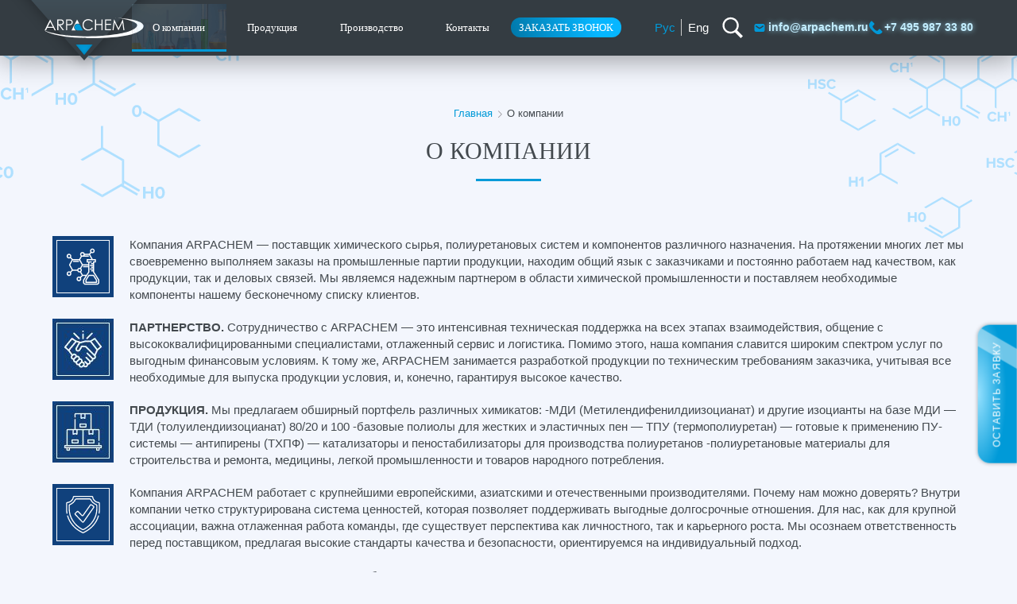

--- FILE ---
content_type: text/html; charset=UTF-8
request_url: https://www.arpachem.ru/about/
body_size: 15784
content:
<!doctype html>
<html lang="ru-RU">
<head>
<meta charset="UTF-8">
<meta http-equiv="x-ua-compatible" content="ie=edge">
<meta name="viewport" content="width=device-width, initial-scale=1, shrink-to-fit=no, user-scalable=no">
<link rel="alternate" type="application/rss+xml" title="Компания АРПАКЕМ Feed"
href="https://www.arpachem.ru/feed/">
<meta property="og:image" content="//www.arpachem.ru/wp-content/uploads/2020/11/share-image4.jpg"/><meta property="vk:image" content="//www.arpachem.ru/wp-content/uploads/2020/11/share-image4.jpg"/><meta name='robots' content='index, follow, max-image-preview:large, max-snippet:-1, max-video-preview:-1' />
<link rel="alternate" href="https://www.arpachem.ru/about/" hreflang="ru" />
<link rel="alternate" href="https://www.arpachem.ru/en/about-us/" hreflang="en" />
<!-- This site is optimized with the Yoast SEO plugin v17.6 - https://yoast.com/wordpress/plugins/seo/ -->
<title>О компании АРПАКЕМ</title>
<meta name="description" content="Информация о компании АРПАКЕМ. Преимущества производителя и ценности нашей компании." />
<link rel="canonical" href="https://www.arpachem.ru/about/" />
<meta property="og:locale" content="ru_RU" />
<meta property="og:locale:alternate" content="en_GB" />
<meta property="og:type" content="website" />
<meta property="og:title" content="О компании АРПАКЕМ" />
<meta property="og:description" content="Информация о компании АРПАКЕМ. Преимущества производителя и ценности нашей компании." />
<meta property="og:url" content="https://www.arpachem.ru/about/" />
<meta property="og:site_name" content="Компания АРПАКЕМ" />
<meta property="article:modified_time" content="2022-07-12T12:55:32+00:00" />
<meta property="og:image" content="https://www.arpachem.ru/wp-content/uploads/2022/07/Frame-1.svg" />
<meta name="twitter:card" content="summary_large_image" />
<meta name="twitter:label1" content="Примерное время для чтения" />
<meta name="twitter:data1" content="2 minutes" />
<script type="application/ld+json" class="yoast-schema-graph">{"@context":"https://schema.org","@graph":[{"@type":"WebSite","@id":"https://www.arpachem.ru/#website","url":"https://www.arpachem.ru/","name":"\u041a\u043e\u043c\u043f\u0430\u043d\u0438\u044f \u0410\u0420\u041f\u0410\u041a\u0415\u041c","description":"\u041e\u0444\u0438\u0446\u0438\u0430\u043b\u044c\u043d\u044b\u0439 \u0441\u0430\u0439\u0442","potentialAction":[{"@type":"SearchAction","target":{"@type":"EntryPoint","urlTemplate":"https://www.arpachem.ru/?s={search_term_string}"},"query-input":"required name=search_term_string"}],"inLanguage":"ru-RU"},{"@type":"ImageObject","@id":"https://www.arpachem.ru/about/#primaryimage","inLanguage":"ru-RU","url":"https://www.arpachem.ru/wp-content/uploads/2022/07/Frame-1.svg","contentUrl":"https://www.arpachem.ru/wp-content/uploads/2022/07/Frame-1.svg","width":77,"height":77},{"@type":"WebPage","@id":"https://www.arpachem.ru/about/#webpage","url":"https://www.arpachem.ru/about/","name":"\u041e \u043a\u043e\u043c\u043f\u0430\u043d\u0438\u0438 \u0410\u0420\u041f\u0410\u041a\u0415\u041c","isPartOf":{"@id":"https://www.arpachem.ru/#website"},"primaryImageOfPage":{"@id":"https://www.arpachem.ru/about/#primaryimage"},"datePublished":"2020-07-22T11:36:05+00:00","dateModified":"2022-07-12T12:55:32+00:00","description":"\u0418\u043d\u0444\u043e\u0440\u043c\u0430\u0446\u0438\u044f \u043e \u043a\u043e\u043c\u043f\u0430\u043d\u0438\u0438 \u0410\u0420\u041f\u0410\u041a\u0415\u041c. \u041f\u0440\u0435\u0438\u043c\u0443\u0449\u0435\u0441\u0442\u0432\u0430 \u043f\u0440\u043e\u0438\u0437\u0432\u043e\u0434\u0438\u0442\u0435\u043b\u044f \u0438 \u0446\u0435\u043d\u043d\u043e\u0441\u0442\u0438 \u043d\u0430\u0448\u0435\u0439 \u043a\u043e\u043c\u043f\u0430\u043d\u0438\u0438.","breadcrumb":{"@id":"https://www.arpachem.ru/about/#breadcrumb"},"inLanguage":"ru-RU","potentialAction":[{"@type":"ReadAction","target":["https://www.arpachem.ru/about/"]}]},{"@type":"BreadcrumbList","@id":"https://www.arpachem.ru/about/#breadcrumb","itemListElement":[{"@type":"ListItem","position":1,"name":"\u0413\u043b\u0430\u0432\u043d\u0430\u044f","item":"https://www.arpachem.ru/"},{"@type":"ListItem","position":2,"name":"\u041e \u043a\u043e\u043c\u043f\u0430\u043d\u0438\u0438"}]}]}</script>
<!-- / Yoast SEO plugin. -->
<link rel='dns-prefetch' href='//ajax.googleapis.com' />
<link rel='stylesheet' id='wp-block-library-css'  href='https://www.arpachem.ru/wp-includes/css/dist/block-library/style.min.css?ver=5.8.10' media='all' />
<link rel='stylesheet' id='elementor-frontend-css'  href='https://www.arpachem.ru/wp-content/plugins/elementor/assets/css/frontend.min.css?ver=3.4.8' media='all' />
<style id='elementor-frontend-inline-css'>
@font-face{font-family:eicons;src:url(https://www.arpachem.ru/wp-content/plugins/elementor/assets/lib/eicons/fonts/eicons.eot?5.10.0);src:url(https://www.arpachem.ru/wp-content/plugins/elementor/assets/lib/eicons/fonts/eicons.eot?5.10.0#iefix) format("embedded-opentype"),url(https://www.arpachem.ru/wp-content/plugins/elementor/assets/lib/eicons/fonts/eicons.woff2?5.10.0) format("woff2"),url(https://www.arpachem.ru/wp-content/plugins/elementor/assets/lib/eicons/fonts/eicons.woff?5.10.0) format("woff"),url(https://www.arpachem.ru/wp-content/plugins/elementor/assets/lib/eicons/fonts/eicons.ttf?5.10.0) format("truetype"),url(https://www.arpachem.ru/wp-content/plugins/elementor/assets/lib/eicons/fonts/eicons.svg?5.10.0#eicon) format("svg");font-weight:400;font-style:normal}
.elementor-widget-edp-blob-generator.elementor-absolute {
z-index: auto;
}
</style>
<link rel='stylesheet' id='elementor-post-332-css'  href='https://www.arpachem.ru/wp-content/uploads/elementor/css/post-332.css?ver=1642056577' media='all' />
<link rel='stylesheet' id='elementor-pro-css'  href='https://www.arpachem.ru/wp-content/plugins/elementor-pro/assets/css/frontend.min.css?ver=3.4.2' media='all' />
<link rel='stylesheet' id='elementor-post-61-css'  href='https://www.arpachem.ru/wp-content/uploads/elementor/css/post-61.css?ver=1657630534' media='all' />
<link rel='stylesheet' id='theme/vendor-css'  href='https://www.arpachem.ru/wp-content/themes/arpachem/assets/dist/css/vendor.css?ver=1642756167' media='all' />
<link rel='stylesheet' id='theme/app-css'  href='https://www.arpachem.ru/wp-content/themes/arpachem/assets/dist/css/app.css?ver=1655715073' media='all' />
<link rel='stylesheet' id='theme/custom-css'  href='https://www.arpachem.ru/wp-content/themes/arpachem/assets/dist/css/custom.css?ver=1659081663' media='all' />
<script src='https://ajax.googleapis.com/ajax/libs/jquery/2.2.4/jquery.min.js' id='jquery-js'></script>
<!-- start Simple Custom CSS and JS -->
<script>
jQuery(document).ready(function( $ ){
jQuery(".formpoduct").click(function(){
var product_id = jQuery(this).data("place-order");
var product_name = jQuery(this).data("name-order");
jQuery("form#gform_6 input[name=input_6]").val(product_id);
jQuery("form#gform_6 input[name=input_10]").val(product_name);
});
});
</script>
<!-- end Simple Custom CSS and JS -->
<!-- start Simple Custom CSS and JS -->
<style>
.product_new_style h1 {
font-style: normal;
font-weight: 600;
font-size: 44px;
line-height: 53px;
color: #000000;
}
.product_new_style .top h1 {
margin-top: 60px;
}
.product_new_style .top {
margin-bottom: 100px;
}
.product_new_style .slider {
position: relative;
}
.product_new_style .slider .swiper-button-next {
bottom: 20px;
top: auto;
right: 0;
background: #5E94D4;
border-radius: 50%;
width: 31px;
height: 31px;
}
.product_new_style .slider .swiper-button-next:after {
font-size: 14px;
color: #fff;
}
.product_new_style .slider .swiper-button-prev {
bottom: 20px;
top: auto;
left: 0;
background: #5E94D4;
border-radius: 50%;
width: 31px;
height: 31px;
}
.product_new_style .slider .swiper-button-prev:after {
font-size: 14px;
color: #fff;
}
.product_new_style .slider .gallery-top .slide-block {
width: 100%;
text-align: center;
margin-bottom: 10px;
}
.product_new_style .slider .gallery-top .slide-block img {
height: 330px;
}
.product_new_style .slider .gallery-thumbs {
margin-left: 35px;
margin-right: 35px;
}
.product_new_style .slider .gallery-thumbs .swiper-slide {
border-radius: 15px;
}
.product_new_style .slider .gallery-thumbs img {
width: 75px;
height: 75px;
border-radius: 10px;
}
.product_new_style .top .name {
text-align: center;
margin-bottom: 40px;
}
.product_new_style .top .btn_href {
text-align: center;
}
.product_new_style h2 {
font-style: normal;
font-weight: 600;
font-size: 24px;
line-height: 53px;
color: #000000;
font-family: Geometria-Bold;
text-transform: uppercase;
}
.product_new_style .section-text p {
font-style: normal;
font-weight: 400;
font-size: 16px;
line-height: 22px;
color: #000000;
}
.product_new_style .specifications .blocks {
margin-top: 50px;
}
.product_new_style .specifications .blocks .block {
display: flex;
margin-bottom: 25px;
}
.product_new_style .specifications .blocks .block .name {
font-style: normal;
font-weight: 400;
font-size: 16px;
line-height: 110.19%;
color: #696F77;
width: 50%;
}
.product_new_style .specifications .blocks .block .value {
font-style: normal;
font-weight: 500;
font-size: 16px;
line-height: 110.19%;
color: #363C43;
width: 50%;
}
@media (max-width: 580px) {
.product_new_style h2 {
font-size: 24px;
line-height: 40px;
}
.product_new_style .specifications .blocks .block .name {
font-size: 16px;
}
.product_new_style .specifications .blocks .block .value {
font-size: 17px;
}
}
@media(max-width: 640px) {
.slider-promo__container {
padding: 0;
}
.slider-promo__container .swiper-slide--type_background img {
width: auto;
}
}
@media(max-width: 1420px) and (min-width: 1200px) {
header .logo {
width: 125px;
}
header .menu-block {
padding: 0 10px 0 10px;
}
}</style>
<!-- end Simple Custom CSS and JS -->
<!-- start Simple Custom CSS and JS -->
<!-- Global site tag (gtag.js) - Google Analytics -->
<script async src="https://www.googletagmanager.com/gtag/js?id=G-TFL13T8Y3T"></script>
<script>
window.dataLayer = window.dataLayer || [];
function gtag(){dataLayer.push(arguments);}
gtag('js', new Date());
gtag('config', 'G-TFL13T8Y3T');
</script>
<!-- end Simple Custom CSS and JS -->
<!-- start Simple Custom CSS and JS -->
<!-- Yandex.Metrika counter -->
<script type="text/javascript" >
(function(m,e,t,r,i,k,a){m[i]=m[i]||function(){(m[i].a=m[i].a||[]).push(arguments)};
m[i].l=1*new Date();k=e.createElement(t),a=e.getElementsByTagName(t)[0],k.async=1,k.src=r,a.parentNode.insertBefore(k,a)})
(window, document, "script", "https://mc.yandex.ru/metrika/tag.js", "ym");
ym(86222196, "init", {
clickmap:true,
trackLinks:true,
accurateTrackBounce:true,
webvisor:true
});
</script>
<noscript><div><img src="https://mc.yandex.ru/watch/86222196" style="position:absolute; left:-9999px;" alt="" /></div></noscript>
<!-- /Yandex.Metrika counter --><!-- end Simple Custom CSS and JS -->
<!-- GA Google Analytics @ https://m0n.co/ga -->
<script>
(function(i,s,o,g,r,a,m){i['GoogleAnalyticsObject']=r;i[r]=i[r]||function(){
(i[r].q=i[r].q||[]).push(arguments)},i[r].l=1*new Date();a=s.createElement(o),
m=s.getElementsByTagName(o)[0];a.async=1;a.src=g;m.parentNode.insertBefore(a,m)
})(window,document,'script','https://www.google-analytics.com/analytics.js','ga');
ga('create', 'G-L1LPDMK4P3', 'auto');
ga('send', 'pageview');
</script>
<script>
document.documentElement.className = document.documentElement.className.replace( 'no-js', 'js' );
</script>
<style>
.no-js img.lazyload { display: none; }
figure.wp-block-image img.lazyloading { min-width: 150px; }
.lazyload, .lazyloading { opacity: 0; }
.lazyloaded {
opacity: 1;
transition: opacity 400ms;
transition-delay: 0ms;
}
</style>
<meta property="og:image" content="https://www.arpachem.ru/wp-content/themes/arpachem/assets/dist2/img/logo.svg"/><link rel="icon" href="https://www.arpachem.ru/wp-content/uploads/2020/11/cropped-fav2-150x150.jpg" sizes="32x32" />
<link rel="icon" href="https://www.arpachem.ru/wp-content/uploads/2020/11/cropped-fav2-300x300.jpg" sizes="192x192" />
<link rel="apple-touch-icon" href="https://www.arpachem.ru/wp-content/uploads/2020/11/cropped-fav2-300x300.jpg" />
<meta name="msapplication-TileImage" content="https://www.arpachem.ru/wp-content/uploads/2020/11/cropped-fav2-300x300.jpg" />
<style id="wp-custom-css">
.footer .phone-company {
left: 0 !important;
}
.icon-a--a6 {
background-image: url(/wp-content/themes/arpachem/assets/dist2/img/icons/a3.svg);
}
.icon-a--a3 {
background-image: url(/wp-content/themes/arpachem/assets/dist2/img/icons/a6.svg);
}
.section-support {
background: linear-gradient(90deg, transparent 30% , #dae1e7e6 50%), url(https://www.arpachem.ru/wp-content/uploads/2021/02/form-bg.jpg) no-repeat -15vw;
}
/* forms */
#section-support .gform_fields > .gfield:last-child,
#call-me .gform_fields > .gfield:last-child,
#place-order-form .gform_fields > .gfield:last-child {
display: none !important;
}		</style>
<!-- Yandex.Metrika counter --> <script type="text/javascript" > (function(m,e,t,r,i,k,a){m[i]=m[i]||function(){(m[i].a=m[i].a||[]).push(arguments)}; m[i].l=1*new Date();k=e.createElement(t),a=e.getElementsByTagName(t)[0],k.async=1,k.src=r,a.parentNode.insertBefore(k,a)}) (window, document, "script", "https://mc.yandex.ru/metrika/tag.js", "ym"); ym(86720121, "init", {  id:86720121, clickmap:true, trackLinks:true, webvisor:true, accurateTrackBounce:true }); </script> <noscript><div><img src="https://mc.yandex.ru/watch/86720121" style="position:absolute; left:-9999px;" alt="" /></div></noscript> <!-- /Yandex.Metrika counter -->
</head>
<body class="page-template page-template-page-templates page-template-about-page page-template-page-templatesabout-page-php page page-id-61 elementor-default elementor-kit-332 elementor-page elementor-page-61">
<div class="wrapper" id="app">
<header class="header header-main">
<div class="container">
<div class="header-row">
<div class="bg-layer js-layer"></div>
<div class="logo-wrap logo-wrap--header">
<div class="bg-logo"></div>
<a class="logo" 
href="https://www.arpachem.ru"
>
<img 
alt="«ARPACHEM» – Продажа полиуретановых систем"
title="«ARPACHEM» – Продажа полиуретановых систем"
width="204" height="42" data-src="https://www.arpachem.ru/wp-content/themes/arpachem/assets/dist2/img/logo.svg" class="img-fluid lazyload" src="[data-uri]"><noscript><img class="img-fluid"
src="https://www.arpachem.ru/wp-content/themes/arpachem/assets/dist2/img/logo.svg" alt="«ARPACHEM» – Продажа полиуретановых систем"
title="«ARPACHEM» – Продажа полиуретановых систем"
width="204" height="42"></noscript>
</a>
</div>
<div class="menu-block">
<nav class="main-menu">
<button class="btn btn-close" type="button">
<svg class="svg-icon icon-close ">
<use xlink:href="https://www.arpachem.ru/wp-content/themes/arpachem/assets/dist2/img/spriteSvg.svg#sprite-close"></use>
</svg>
</button>
<ul>
<li class="active"><a href="https://www.arpachem.ru/about/">О компании</a></li>
<li class=""><a href="https://www.arpachem.ru/news/product/">Продукция</a></li>
<li class=""><a href="https://www.arpachem.ru/proizvodstvo-poliuretana/">Производство</a></li>
<li class=""><a href="https://www.arpachem.ru/kontakty/">Контакты</a></li>
<li class="hide-large-up">
<a href="mailto:info@arpachem.ru">
info@arpachem.ru
</a>
</li>
<li class="header-call-back">
<a class="call-back-link btn primary" href="#call-me" data-fancybox="">
Заказать звонок
</a>
</li>
</ul>
</nav>
</div>
<div class="phone-company">
<ul class="lang-switch">
<li class="lang-item lang-item-26 lang-item-ru current-lang lang-item-first"><a   lang="ru-RU" hreflang="ru-RU" href="https://www.arpachem.ru/about/">Рус</a></li>
<li class="lang-item lang-item-29 lang-item-en"><a  rel="nofollow" lang="en-GB" hreflang="en-GB" href="https://www.arpachem.ru/en/about-us/">Eng</a></li>
</ul>
<a class="search-botton" href="/?s" alt="Поиск">
</a>				
<a class="phone-link hide-for-small-only" href="mailto:info@arpachem.ru">
<svg width="24" height="25" viewBox="0 0 24 25" fill="none" xmlns="http://www.w3.org/2000/svg">
<path fill-rule="evenodd" clip-rule="evenodd" d="M3.87868 6.44118C3 7.31986 3 8.73407 3 11.5625V13.5625C3 16.3909 3 17.8051 3.87868 18.6838C4.75736 19.5625 6.17157 19.5625 9 19.5625H15C17.8284 19.5625 19.2426 19.5625 20.1213 18.6838C21 17.8051 21 16.3909 21 13.5625V11.5625C21 8.73407 21 7.31986 20.1213 6.44118C19.2426 5.5625 17.8284 5.5625 15 5.5625H9C6.17157 5.5625 4.75736 5.5625 3.87868 6.44118ZM6.5547 8.73045C6.09517 8.4241 5.4743 8.54827 5.16795 9.0078C4.8616 9.46733 4.98577 10.0882 5.4453 10.3946L10.8906 14.0247C11.5624 14.4726 12.4376 14.4726 13.1094 14.0247L18.5547 10.3946C19.0142 10.0882 19.1384 9.46733 18.8321 9.0078C18.5257 8.54827 17.9048 8.4241 17.4453 8.73045L12 12.3607L6.5547 8.73045Z" fill="#0098D7"/>
</svg>
info@arpachem.ru
</a>
<a class="phone-link hide-for-small-only" href="#call-me" data-fancybox="">
<svg width="18" height="18" viewBox="0 0 18 18" fill="none" xmlns="http://www.w3.org/2000/svg">
<path d="M2.67962 1.38288L3.29289 0.769607C3.68342 0.379083 4.31658 0.379082 4.70711 0.769606L7.29289 3.35539C7.68342 3.74592 7.68342 4.37908 7.29289 4.76961L5.50048 6.56202C5.2016 6.8609 5.1275 7.3175 5.31653 7.69557C6.40929 9.88108 8.18142 11.6532 10.3669 12.746C10.745 12.935 11.2016 12.8609 11.5005 12.562L13.2929 10.7696C13.6834 10.3791 14.3166 10.3791 14.7071 10.7696L17.2929 13.3554C17.6834 13.7459 17.6834 14.3791 17.2929 14.7696L16.6796 15.3829C14.5683 17.4942 11.2257 17.7318 8.83698 15.9402L7.62857 15.0339C5.88504 13.7263 4.33622 12.1775 3.02857 10.4339L2.12226 9.22552C0.330722 6.8368 0.568269 3.49423 2.67962 1.38288Z" fill="#0098D7"/>
</svg>
+7 495 987 33 80
</a>
</div>
<div class="button-menu">
<button class="btn-hamburger js-btn-menu" type="button">
<span></span><span></span><span></span><span></span></button>
</div>
</div>
</div>
</header>
<main class="content">
<section class="section-page">
<div class="el-bg bg-b-l"></div>
<div class="el-bg bg-b-r"></div>
<div class="container">
<div class="section-header">
<nav class="section-breadcrumb">
<ol class="breadcrumb"><li class="breadcrumb-item active"><a href="https://www.arpachem.ru/">Главная</a></li>  <li class="breadcrumb-item"><span class="breadcrumb_last" aria-current="page">О компании</span></li></ol>
</nav>
<h1 class="section-title">О компании</h1>
</div>
<div class="row section-gallery">
</div>
</div>
<div class="container">
<article class="post-article__s">
<div class="typographic-text">
<div data-elementor-type="wp-page" data-elementor-id="61" class="elementor elementor-61" data-elementor-settings="[]">
<div class="elementor-section-wrap">
<section class="elementor-section elementor-top-section elementor-element elementor-element-def0dec elementor-section-boxed elementor-section-height-default elementor-section-height-default" data-id="def0dec" data-element_type="section">
<div class="elementor-container elementor-column-gap-default">
<div class="elementor-column elementor-col-100 elementor-top-column elementor-element elementor-element-71f0550" data-id="71f0550" data-element_type="column">
<div class="elementor-widget-wrap elementor-element-populated">
<div class="elementor-element elementor-element-43160dd elementor-widget elementor-widget-text-editor" data-id="43160dd" data-element_type="widget" data-widget_type="text-editor.default">
<div class="elementor-widget-container">
<div class="row section-img">
<div class="col-auto col-img"><img   alt="Компания ARPACHEM" data-src="https://www.arpachem.ru/wp-content/uploads/2022/07/Frame-1.svg" class="size-full alignleft lazyload" src="[data-uri]" /><noscript><img class="size-full alignleft" src="https://www.arpachem.ru/wp-content/uploads/2022/07/Frame-1.svg" alt="Компания ARPACHEM" /></noscript></div>
<div class="col">Компания ARPACHEM &#8212; поставщик химического сырья, полиуретановых систем и компонентов различного назначения. На протяжении многих лет мы своевременно выполняем заказы на промышленные партии продукции, находим общий язык с заказчиками и постоянно работаем над качеством, как продукции, так и деловых связей. Мы являемся надежным партнером в области химической промышленности и поставляем необходимые компоненты нашему бесконечному списку клиентов.</div>
</div>
<div class="row section-img">
<div class="col-auto col-img"><img   alt="ПАРТНЕРСТВО" width="77" height="77" data-src="https://www.arpachem.ru/wp-content/uploads/2022/06/Group-7.jpg" class="size-full wp-image-1416 alignleft lazyload" src="[data-uri]" /><noscript><img class="size-full wp-image-1416 alignleft" src="https://www.arpachem.ru/wp-content/uploads/2022/06/Group-7.jpg" alt="ПАРТНЕРСТВО" width="77" height="77" /></noscript></div>
<div class="col"><strong>ПАРТНЕРСТВО</strong><strong>.</strong> Сотрудничество с ARPACHEM &#8212; это интенсивная техническая поддержка на всех этапах взаимодействия, общение с высококвалифицированными специалистами, отлаженный сервис и логистика. Помимо этого, наша компания славится широким спектром услуг по выгодным финансовым условиям. К тому же, ARPACHEM занимается разработкой продукции по техническим требованиям заказчика, учитывая все необходимые для выпуска продукции условия, и, конечно, гарантируя высокое качество.</div>
</div>
<div class="row section-img">
<div class="col-auto col-img"><img   alt="ПРОДУКЦИЯ" width="77" height="77" data-src="https://www.arpachem.ru/wp-content/uploads/2022/06/Group-8.jpg" class="size-full wp-image-1417 alignleft lazyload" src="[data-uri]" /><noscript><img class="size-full wp-image-1417 alignleft" src="https://www.arpachem.ru/wp-content/uploads/2022/06/Group-8.jpg" alt="ПРОДУКЦИЯ" width="77" height="77" /></noscript></div>
<div class="col"><strong>ПРОДУКЦИЯ</strong><strong>.</strong> Мы предлагаем обширный портфель различных химикатов: -МДИ (Метилендифенилдиизоцианат) и другие изоцианты на базе МДИ &#8212; ТДИ (толуилендиизоцианат) 80/20 и 100 -базовые полиолы для жестких и эластичных пен &#8212; ТПУ (термополиуретан) &#8212; готовые к применению ПУ-системы &#8212; антипирены (ТХПФ) &#8212; катализаторы и пеностабилизаторы для производства полиуретанов -полиуретановые материалы для строительства и ремонта, медицины, легкой промышленности и товаров народного потребления.</div>
</div>
<div class="row section-img">
<div class="col-auto col-img"><img   alt="Компания ARPACHEM" data-src="https://www.arpachem.ru/wp-content/uploads/2022/07/Frame-2.svg" class="size-full alignleft lazyload" src="[data-uri]" /><noscript><img class="size-full alignleft" src="https://www.arpachem.ru/wp-content/uploads/2022/07/Frame-2.svg" alt="Компания ARPACHEM" /></noscript></div>
<div class="col">Компания ARPACHEM работает с крупнейшими европейскими, азиатскими и отечественными производителями. Почему нам можно доверять? Внутри компании четко структурирована система ценностей, которая позволяет поддерживать выгодные долгосрочные отношения. Для нас, как для крупной ассоциации, важна отлаженная работа команды, где существует перспектива как личностного, так и карьерного роста. Мы осознаем ответственность перед поставщиком, предлагая высокие стандарты качества и безопасности, ориентируемся на индивидуальный подход.<br><br> 
ARPACHEM &#8212; это качество, надежность и безопасность!</div>
</div>						</div>
</div>
</div>
</div>
</div>
</section>
<section class="elementor-section elementor-top-section elementor-element elementor-element-1715dfa elementor-section-boxed elementor-section-height-default elementor-section-height-default" data-id="1715dfa" data-element_type="section">
<div class="elementor-container elementor-column-gap-default">
<div class="elementor-column elementor-col-100 elementor-top-column elementor-element elementor-element-092c795" data-id="092c795" data-element_type="column">
<div class="elementor-widget-wrap elementor-element-populated">
<div class="elementor-element elementor-element-0f1f002 elementor-widget elementor-widget-html" data-id="0f1f002" data-element_type="widget" data-widget_type="html.default">
<div class="elementor-widget-container">
<div id="txt_sout" class="block-ahchor">
<h2>РЕЗУЛЬТАТЫ СОУТ</h2>
<p>
Сводная ведомость результатов проведения специальной оценки условий труда за 
<a href="/wp-content/uploads/2022/07/Svodnaya-vedomost-2020.pdf" download>2020</a> и 
<a href="/wp-content/uploads/2022/07/Svodnaya-vedomost-2022.pdf" download>2022</a> годы. 
</p>
</div>
</div>
</div>
</div>
</div>
</div>
</section>
</div>
</div>
</div>
</article>
</div>
<div class="section-block">
<div class="container">
<h2 class="section-title-inner">ОСНОВНЫЕ КОНКУРЕНТНЫЕ ПРЕИМУЩЕСТВА</h2>
<div class="row advantage-list">
<div class="col col-lg-2 col-md-2 col-sm-6 advantage-list__item">
<a href="https://www.arpachem.ru/shirokij-assortiment-produktsii/" class="advantage-card">
<div class="advantage-card__icon"><i class="icon-a icon-a--a1"></i></div>
<div class="advantage-card__text">Широкий ассортимент <br>продукции</div>
</a>
</div>
<div class="col col-lg-2 col-md-2 col-sm-6 advantage-list__item">
<a href="https://www.arpachem.ru/vygodnye-finansovye-usloviya/" class="advantage-card">
<div class="advantage-card__icon"><i class="icon-a icon-a--a2"></i></div>
<div class="advantage-card__text">Выгодные финансовые <br>условия</div>
</a>
</div>
<div class="col col-lg-2 col-md-2 col-sm-6 advantage-list__item">
<a href="https://www.arpachem.ru/kachestvennye-servis-i-logistika/" class="advantage-card">
<div class="advantage-card__icon"><i class="icon-a icon-a--a3"></i></div>
<div class="advantage-card__text">Качественные сервис <br>и логистика</div>
</a>
</div>
<div class="col col-lg-2 col-md-2 col-sm-6 advantage-list__item">
<a href="https://www.arpachem.ru/razrabotka-produktsii-po-tehnicheskim-trebovaniyam-zakazchikov/" class="advantage-card">
<div class="advantage-card__icon"><i class="icon-a icon-a--a4"></i></div>
<div class="advantage-card__text">Разработка продукции <br>по тех. требованиям <br>заказчиков</div>
</a>
</div>
<div class="col col-lg-2 col-md-2 col-sm-6 advantage-list__item">
<a href="https://www.arpachem.ru/intensivnaya-tehnicheskaya-podderzhka/" class="advantage-card">
<div class="advantage-card__icon"><i class="icon-a icon-a--a5"></i></div>
<div class="advantage-card__text">Интенсивная<br> техническая <br>поддержка</div>
</a>
</div>
<div class="col col-lg-2 col-md-2 col-sm-6 advantage-list__item">
<a href="https://www.arpachem.ru/vysokokvalifitsirovannyj-personal/" class="advantage-card">
<div class="advantage-card__icon"><i class="icon-a icon-a--a6"></i></div>
<div class="advantage-card__text">Высокая<br> квалификация<br> персонала</div>
</a>
</div>
</div>
</div>
</div>
<div class="section-block">
<div class="container">
<h2 class="section-title-inner">Ценности, которыми мы руководствуемся</h2>
<div class="row preview-list">
<div class="col col-lg-6 col-md-6 preview-list__item">
<div class="preview-card preview-card--bright">
<div class="preview-card__icon">
<svg class="svg-icon icon-b1 "><use xlink:href="/wp-content/themes/arpachem/assets/img/spriteSvg.svg#sprite-b1"></use></svg>
</div>
<div class="preview-card__value">
<div class="preview-card__title">Партнерство</div>
<div class="preview-card__text">Нацеленность на взаимовыгодное и долгосрочное сотрудничество.<br> 
Максимальный учет интересов клиентов.<br> 
Бизнес-этика.</div>
</div>
</div>
</div>
<div class="col col-lg-6 col-md-6 preview-list__item">
<div class="preview-card preview-card--bright">
<div class="preview-card__icon">
<svg class="svg-icon icon-b2 "><use xlink:href="/wp-content/themes/arpachem/assets/img/spriteSvg.svg#sprite-b2"></use></svg>
</div>
<div class="preview-card__value">
<div class="preview-card__title">Надежность</div>
<div class="preview-card__text">Ответственность перед поставщиками и заказчиками.<br> Высокие стандарты качества и безопасности.<br>
Забота об окружающей среде.</div>
</div>
</div>
</div>
<div class="col col-lg-6 col-md-6 preview-list__item">
<div class="preview-card preview-card--bright">
<div class="preview-card__icon">
<svg class="svg-icon icon-b3 "><use xlink:href="/wp-content/themes/arpachem/assets/img/spriteSvg.svg#sprite-b3"></use></svg>
</div>
<div class="preview-card__value">
<div class="preview-card__title">Персонал</div>
<div class="preview-card__text">Работа в команде.<br> 
Стимулирование раскрытия творческих способностей и личностного роста в благоприятной бизнес-среде.</div>
</div>
</div>
</div>
<div class="col col-lg-6 col-md-6 preview-list__item">
<div class="preview-card preview-card--bright">
<div class="preview-card__icon">
<svg class="svg-icon icon-b4 "><use xlink:href="/wp-content/themes/arpachem/assets/img/spriteSvg.svg#sprite-b4"></use></svg>
</div>
<div class="preview-card__value">
<div class="preview-card__title">Гибкость</div>
<div class="preview-card__text">Индивидуальный подход.<br>
Ориентированность на клиента.<br> 
Использование новых технологий.<br> 
Постоянное расширение ассортимента.</div>
</div>
</div>
</div>
</div>
</div>
</div>
</section>
<section id="section-support" class="section-support">
<div class="container">
<div class="support-block">
<div class='gf_browser_chrome gform_wrapper' id='gform_wrapper_1' ><div id='gf_1' class='gform_anchor' tabindex='-1'></div><form method='post' enctype='multipart/form-data' target='gform_ajax_frame_1' id='gform_1'  action='/about/#gf_1'>
<div class='gform_heading'>
<h3 class='gform_title'>Обратная связь</h3>
<span class='gform_description'>Напишите нам и менеджер свяжется с вами в течение 15 минут!</span>
</div>
<div class='gform_body'><ul id='gform_fields_1' class='gform_fields top_label form_sublabel_below description_below'><li id='field_1_1'  class='gfield gfield_contains_required field_sublabel_below field_description_below hidden_label gfield_visibility_visible' ><label class='gfield_label' for='input_1_1' >Ваше имя<span class='gfield_required'>*</span></label><div class='ginput_container ginput_container_text'><input name='input_1' id='input_1_1' type='text' value='' class='large'    placeholder='Ваше имя' aria-required="true" aria-invalid="false" /></div></li><li id='field_1_6'  class='gfield field_sublabel_below field_description_below hidden_label gfield_visibility_visible' ><label class='gfield_label' for='input_1_6' >Компания</label><div class='ginput_container ginput_container_text'><input name='input_6' id='input_1_6' type='text' value='' class='large'    placeholder='Компания'  aria-invalid="false" /></div></li><li id='field_1_2'  class='gfield gfield_contains_required field_sublabel_below field_description_below hidden_label gfield_visibility_visible' ><label class='gfield_label' for='input_1_2' >Ваш Email<span class='gfield_required'>*</span></label><div class='ginput_container ginput_container_email'>
<input name='input_2' id='input_1_2' type='email' value='' class='large'   placeholder='Ваш Email' aria-required="true" aria-invalid="false" />
</div></li><li id='field_1_4'  class='gfield gfield_contains_required field_sublabel_below field_description_below hidden_label gfield_visibility_visible' ><label class='gfield_label' for='input_1_4' >Номер телефона<span class='gfield_required'>*</span></label><div class='ginput_container ginput_container_text'><input name='input_4' id='input_1_4' type='text' value='' class='large'    placeholder='Номер телефона' aria-required="true" aria-invalid="false" /></div></li><li id='field_1_5'  class='gfield field_sublabel_below field_description_below hidden_label gfield_visibility_visible' ><label class='gfield_label' for='input_1_5' >Текст сообщения</label><div class='ginput_container ginput_container_textarea'><textarea name='input_5' id='input_1_5' class='textarea medium'    placeholder='Текст сообщения'  aria-invalid="false"   rows='10' cols='50'></textarea></div></li><li id='field_1_7'  class='gfield gfield_html gfield_html_formatted gfield_no_follows_desc field_sublabel_below field_description_below gfield_visibility_visible' ><div class="form-policy">
<input type="checkbox" checked>
<span class="form-policy__text">Согласен на обработку <a href="/politica/ " target="__blank">персональных данных.</a></span>
</div></li><li id='field_1_8'  class='gfield gform_validation_container field_sublabel_below field_description_below gfield_visibility_visible' ><label class='gfield_label' for='input_1_8' >Name</label><div class='ginput_container'><input name='input_8' id='input_1_8' type='text' value='' autocomplete='off'/></div><div class='gfield_description' id='gfield_description__8'>Это поле используется для проверочных целей, его следует оставить без изменений.</div></li>
</ul></div>
<div class='gform_footer top_label'> <input type='submit' id='gform_submit_button_1' class='gform_button button' value='Отправить'  onclick='if(window["gf_submitting_1"]){return false;}  if( !jQuery("#gform_1")[0].checkValidity || jQuery("#gform_1")[0].checkValidity()){window["gf_submitting_1"]=true;}  ' onkeypress='if( event.keyCode == 13 ){ if(window["gf_submitting_1"]){return false;} if( !jQuery("#gform_1")[0].checkValidity || jQuery("#gform_1")[0].checkValidity()){window["gf_submitting_1"]=true;}  jQuery("#gform_1").trigger("submit",[true]); }' /> <input type='hidden' name='gform_ajax' value='form_id=1&amp;title=1&amp;description=1&amp;tabindex=0' />
<input type='hidden' class='gform_hidden' name='is_submit_1' value='1' />
<input type='hidden' class='gform_hidden' name='gform_submit' value='1' />
<input type='hidden' class='gform_hidden' name='gform_unique_id' value='' />
<input type='hidden' class='gform_hidden' name='state_1' value='WyJbXSIsIjZjM2YwY2VkZDk1NzIwZGRlYjQ2NGY0OGE1MjIxY2Q2Il0=' />
<input type='hidden' class='gform_hidden' name='gform_target_page_number_1' id='gform_target_page_number_1' value='0' />
<input type='hidden' class='gform_hidden' name='gform_source_page_number_1' id='gform_source_page_number_1' value='1' />
<input type='hidden' name='gform_field_values' value='' />
</div>
</form>
</div>
<iframe style='display:none;width:0px;height:0px;' src='about:blank' name='gform_ajax_frame_1' id='gform_ajax_frame_1' title='Ajax Frame'>Этот iframe содержит необходимую логику для обработки Ajax в Gravity Forms.</iframe>
<script type='text/javascript'>jQuery(document).ready(function($){gformInitSpinner( 1, 'https://www.arpachem.ru/wp-content/plugins/gravityforms-master/images/spinner.gif' );jQuery('#gform_ajax_frame_1').on('load',function(){var contents = jQuery(this).contents().find('*').html();var is_postback = contents.indexOf('GF_AJAX_POSTBACK') >= 0;if(!is_postback){return;}var form_content = jQuery(this).contents().find('#gform_wrapper_1');var is_confirmation = jQuery(this).contents().find('#gform_confirmation_wrapper_1').length > 0;var is_redirect = contents.indexOf('gformRedirect(){') >= 0;var is_form = form_content.length > 0 && ! is_redirect && ! is_confirmation;var mt = parseInt(jQuery('html').css('margin-top'), 10) + parseInt(jQuery('body').css('margin-top'), 10) + 100;if(is_form){jQuery('#gform_wrapper_1').html(form_content.html());if(form_content.hasClass('gform_validation_error')){jQuery('#gform_wrapper_1').addClass('gform_validation_error');} else {jQuery('#gform_wrapper_1').removeClass('gform_validation_error');}setTimeout( function() { /* delay the scroll by 50 milliseconds to fix a bug in chrome */ jQuery(document).scrollTop(jQuery('#gform_wrapper_1').offset().top - mt); }, 50 );if(window['gformInitDatepicker']) {gformInitDatepicker();}if(window['gformInitPriceFields']) {gformInitPriceFields();}var current_page = jQuery('#gform_source_page_number_1').val();gformInitSpinner( 1, 'https://www.arpachem.ru/wp-content/plugins/gravityforms-master/images/spinner.gif' );jQuery(document).trigger('gform_page_loaded', [1, current_page]);window['gf_submitting_1'] = false;}else if(!is_redirect){var confirmation_content = jQuery(this).contents().find('.GF_AJAX_POSTBACK').html();if(!confirmation_content){confirmation_content = contents;}setTimeout(function(){jQuery('#gform_wrapper_1').replaceWith(confirmation_content);jQuery(document).scrollTop(jQuery('#gf_1').offset().top - mt);jQuery(document).trigger('gform_confirmation_loaded', [1]);window['gf_submitting_1'] = false;}, 50);}else{jQuery('#gform_1').append(contents);if(window['gformRedirect']) {gformRedirect();}}jQuery(document).trigger('gform_post_render', [1, current_page]);} );} );</script><script type='text/javascript'> jQuery(document).bind('gform_post_render', function(event, formId, currentPage){if(formId == 1) {jQuery('#input_1_4').mask('+7(999) 999 99-99').bind('keypress', function(e){if(e.which == 13){jQuery(this).blur();} } );if(typeof Placeholders != 'undefined'){
Placeholders.enable();
}jQuery( document ).on( 'submit.gravityforms', '.gform_wrapper form', function( event ) {
jQuery( '<input>' ).attr( 'type', 'hidden' )
.attr( 'name', 'gf_zero_spam_key' )
.attr( 'value', '0y3RfT8yP8tJ78PDvjsObYBAnMG9qDe8BQCyqPDxnGjj6plD5DZP09nYQuBMgp1m' )
.appendTo( jQuery( this ) );
} );} } );jQuery(document).bind('gform_post_conditional_logic', function(event, formId, fields, isInit){} );</script><script type='text/javascript'> jQuery(document).ready(function(){jQuery(document).trigger('gform_post_render', [1, 1]) } ); </script>
</div>
</div>
</section>
</main>
<footer class="footer footer-main">
<div class="container">
<div class="footer-top">
<div class="footer-row">
<div class="logo-wrap logo-wrap--footer">
<div class="logo-wrap__inner">
<a class="logo"
href="https://www.arpachem.ru"
>
<img 
title="«ARPACHEM» – Продажа полиуретановых систем"
alt="«ARPACHEM» – Продажа полиуретановых систем" width="204"
height="42" data-src="https://www.arpachem.ru/wp-content/themes/arpachem/assets/dist2/img/logo.svg" class="img-fluid lazyload" src="[data-uri]"><noscript><img class="img-fluid"
src="https://www.arpachem.ru/wp-content/themes/arpachem/assets/dist2/img/logo.svg"
title="«ARPACHEM» – Продажа полиуретановых систем"
alt="«ARPACHEM» – Продажа полиуретановых систем" width="204"
height="42"></noscript>
</a>
<p class="company-descr">Торговля полиуретановыми системами, химическими веществами</p>
</div>
</div>
<nav class="footer-menu">
<ul>
<li class="active"><a href="https://www.arpachem.ru/about/">О компании</a></li>
<li class=""><a href="https://www.arpachem.ru/news/product/">Продукция</a></li>
<li class=""><a href="https://www.arpachem.ru/proizvodstvo-poliuretana/">Производство</a></li>
<li class=""><a href="https://www.arpachem.ru/kontakty/">Контакты</a></li>
</ul>
<ul>
<li><a class="footer-link" href="/oplata-i-dostavka/">Доставка и оплата</a></li>
<li><a class="footer-link" href="/about/#txt_sout">СОУТ</a></li>
<li><a class="footer-link" href="/reviews/">Отзывы</a></li>
</ul>						
</nav>
<div class="phone-company">
<a class="phone-link" href="#call-me" data-fancybox="">
<svg class="svg-icon icon-phone ">
<use xlink:href="https://www.arpachem.ru/wp-content/themes/arpachem/assets/dist2/img/spriteSvg.svg#sprite-phone"></use>
</svg>
+7 495 987 33 80
</a>
</div>
</div>
</div>
<div class="separate-line separate-line--white"></div>
<div class="footer-bottom">
<ul class="lang-switch">
<li class="lang-item lang-item-26 lang-item-ru current-lang lang-item-first"><a   lang="ru-RU" hreflang="ru-RU" href="https://www.arpachem.ru/about/">Рус</a></li>
<li class="lang-item lang-item-29 lang-item-en"><a  rel="nofollow" lang="en-GB" hreflang="en-GB" href="https://www.arpachem.ru/en/about-us/">Eng</a></li>
</ul>
<div class="socials">
<a href="https://www.facebook.com/%D0%90%D1%80%D0%BF%D0%B0%D0%BA%D0%B5%D0%BC-105405771151217/" target="_blank"><i class="fab fa-facebook"></i></a>
<a href="https://www.instagram.com/arpachem/" target="_blank"><i class="fab fa-instagram"></i></a>
</div>
<p class="copyright">© 2024 ARPACHEM. Все права защищены</p>
<p><a href="/politica/"
target="">Политика конфиденциальности</a></p>
<p><a href="/sitemap/">Карта сайта</a></p>
</div>
</div>
</footer>
<div id="btn-order-side">
<a href="#">Оставить заявку</a>
</div>
<script src="https://unpkg.com/swiper@8/swiper-bundle.min.js"></script>
<script type="text/javascript">
var sliderThumbs = new Swiper(".gallery-thumbs", {
spaceBetween: 10,
slidesPerView: 1,
preloadImages: false,
loop: true,
freeMode: true,
watchSlidesProgress: true,
watchSlidesVisibility: true,
lazy: true,
breakpoints: {
320: {
spaceBetween: 10,
slidesPerView: 2
},
414: {
slidesPerView: 3
},
567: {
slidesPerView: 4
},
1200: {
slidesPerView: 6
}
}
});
var productTop = new Swiper(".product__top", {
spaceBetween: 10,
slidesPerView: 1,
preloadImages: false,
lazy: true,
navigation: {
nextEl: ".product__next",
prevEl: ".product__prev"
},
thumbs: {
swiper: sliderThumbs
}
});
</script>
</div>
<div id="call-me" style="display: none;">
<div class='gf_browser_chrome gform_wrapper' id='gform_wrapper_2' ><div id='gf_2' class='gform_anchor' tabindex='-1'></div><form method='post' enctype='multipart/form-data' target='gform_ajax_frame_2' id='gform_2'  action='/about/#gf_2'>
<div class='gform_heading'>
<h3 class='gform_title'>Заказать звонок</h3>
<span class='gform_description'>Напишите нам и менеджер свяжется с вами в течение 15 минут!</span>
</div>
<div class='gform_body'><ul id='gform_fields_2' class='gform_fields top_label form_sublabel_below description_below'><li id='field_2_1'  class='gfield gfield_contains_required field_sublabel_below field_description_below hidden_label gfield_visibility_visible' ><label class='gfield_label' for='input_2_1' >Ваше имя*<span class='gfield_required'>*</span></label><div class='ginput_container ginput_container_text'><input name='input_1' id='input_2_1' type='text' value='' class='large'    placeholder='Ваше имя*' aria-required="true" aria-invalid="false" /></div></li><li id='field_2_4'  class='gfield gfield_contains_required field_sublabel_below field_description_below hidden_label gfield_visibility_visible' ><label class='gfield_label' for='input_2_4' >Номер телефона*<span class='gfield_required'>*</span></label><div class='ginput_container ginput_container_text'><input name='input_4' id='input_2_4' type='text' value='' class='large'    placeholder='Номер телефона*' aria-required="true" aria-invalid="false" /></div></li><li id='field_2_5'  class='gfield gfield_html gfield_html_formatted gfield_no_follows_desc field_sublabel_below field_description_below gfield_visibility_visible' ><div class="form-policy">
<input type="checkbox" checked>
<span class="form-policy__text">Согласен на обработку <a href="/politica/ " target="__blank">персональных данных.</a></span>
</div></li><li id='field_2_6'  class='gfield gform_validation_container field_sublabel_below field_description_below gfield_visibility_visible' ><label class='gfield_label' for='input_2_6' >Email</label><div class='ginput_container'><input name='input_6' id='input_2_6' type='text' value='' autocomplete='off'/></div><div class='gfield_description' id='gfield_description__6'>Это поле используется для проверочных целей, его следует оставить без изменений.</div></li>
</ul></div>
<div class='gform_footer top_label'> <input type='submit' id='gform_submit_button_2' class='gform_button button' value='Отправить'  onclick='if(window["gf_submitting_2"]){return false;}  if( !jQuery("#gform_2")[0].checkValidity || jQuery("#gform_2")[0].checkValidity()){window["gf_submitting_2"]=true;}  ' onkeypress='if( event.keyCode == 13 ){ if(window["gf_submitting_2"]){return false;} if( !jQuery("#gform_2")[0].checkValidity || jQuery("#gform_2")[0].checkValidity()){window["gf_submitting_2"]=true;}  jQuery("#gform_2").trigger("submit",[true]); }' /> <input type='hidden' name='gform_ajax' value='form_id=2&amp;title=1&amp;description=1&amp;tabindex=0' />
<input type='hidden' class='gform_hidden' name='is_submit_2' value='1' />
<input type='hidden' class='gform_hidden' name='gform_submit' value='2' />
<input type='hidden' class='gform_hidden' name='gform_unique_id' value='' />
<input type='hidden' class='gform_hidden' name='state_2' value='WyJbXSIsIjZjM2YwY2VkZDk1NzIwZGRlYjQ2NGY0OGE1MjIxY2Q2Il0=' />
<input type='hidden' class='gform_hidden' name='gform_target_page_number_2' id='gform_target_page_number_2' value='0' />
<input type='hidden' class='gform_hidden' name='gform_source_page_number_2' id='gform_source_page_number_2' value='1' />
<input type='hidden' name='gform_field_values' value='' />
</div>
</form>
</div>
<iframe style='display:none;width:0px;height:0px;' src='about:blank' name='gform_ajax_frame_2' id='gform_ajax_frame_2' title='Ajax Frame'>Этот iframe содержит необходимую логику для обработки Ajax в Gravity Forms.</iframe>
<script type='text/javascript'>jQuery(document).ready(function($){gformInitSpinner( 2, 'https://www.arpachem.ru/wp-content/plugins/gravityforms-master/images/spinner.gif' );jQuery('#gform_ajax_frame_2').on('load',function(){var contents = jQuery(this).contents().find('*').html();var is_postback = contents.indexOf('GF_AJAX_POSTBACK') >= 0;if(!is_postback){return;}var form_content = jQuery(this).contents().find('#gform_wrapper_2');var is_confirmation = jQuery(this).contents().find('#gform_confirmation_wrapper_2').length > 0;var is_redirect = contents.indexOf('gformRedirect(){') >= 0;var is_form = form_content.length > 0 && ! is_redirect && ! is_confirmation;var mt = parseInt(jQuery('html').css('margin-top'), 10) + parseInt(jQuery('body').css('margin-top'), 10) + 100;if(is_form){jQuery('#gform_wrapper_2').html(form_content.html());if(form_content.hasClass('gform_validation_error')){jQuery('#gform_wrapper_2').addClass('gform_validation_error');} else {jQuery('#gform_wrapper_2').removeClass('gform_validation_error');}setTimeout( function() { /* delay the scroll by 50 milliseconds to fix a bug in chrome */ jQuery(document).scrollTop(jQuery('#gform_wrapper_2').offset().top - mt); }, 50 );if(window['gformInitDatepicker']) {gformInitDatepicker();}if(window['gformInitPriceFields']) {gformInitPriceFields();}var current_page = jQuery('#gform_source_page_number_2').val();gformInitSpinner( 2, 'https://www.arpachem.ru/wp-content/plugins/gravityforms-master/images/spinner.gif' );jQuery(document).trigger('gform_page_loaded', [2, current_page]);window['gf_submitting_2'] = false;}else if(!is_redirect){var confirmation_content = jQuery(this).contents().find('.GF_AJAX_POSTBACK').html();if(!confirmation_content){confirmation_content = contents;}setTimeout(function(){jQuery('#gform_wrapper_2').replaceWith(confirmation_content);jQuery(document).scrollTop(jQuery('#gf_2').offset().top - mt);jQuery(document).trigger('gform_confirmation_loaded', [2]);window['gf_submitting_2'] = false;}, 50);}else{jQuery('#gform_2').append(contents);if(window['gformRedirect']) {gformRedirect();}}jQuery(document).trigger('gform_post_render', [2, current_page]);} );} );</script><script type='text/javascript'> jQuery(document).bind('gform_post_render', function(event, formId, currentPage){if(formId == 2) {jQuery('#input_2_4').mask('+7(999) 999 99-99').bind('keypress', function(e){if(e.which == 13){jQuery(this).blur();} } );if(typeof Placeholders != 'undefined'){
Placeholders.enable();
}jQuery( document ).on( 'submit.gravityforms', '.gform_wrapper form', function( event ) {
jQuery( '<input>' ).attr( 'type', 'hidden' )
.attr( 'name', 'gf_zero_spam_key' )
.attr( 'value', '0y3RfT8yP8tJ78PDvjsObYBAnMG9qDe8BQCyqPDxnGjj6plD5DZP09nYQuBMgp1m' )
.appendTo( jQuery( this ) );
} );} } );jQuery(document).bind('gform_post_conditional_logic', function(event, formId, fields, isInit){} );</script><script type='text/javascript'> jQuery(document).ready(function(){jQuery(document).trigger('gform_post_render', [2, 1]) } ); </script>
</div>
<div id="review-add" style="display: none;">
<div class='gf_browser_chrome gform_wrapper' id='gform_wrapper_10' ><div id='gf_10' class='gform_anchor' tabindex='-1'></div><form method='post' enctype='multipart/form-data' target='gform_ajax_frame_10' id='gform_10'  action='/about/#gf_10'>
<div class='gform_heading'>
<h3 class='gform_title'>Оставить отзыв</h3>
<span class='gform_description'>Оставить отзыв</span>
</div>
<div class='gform_body'><ul id='gform_fields_10' class='gform_fields top_label form_sublabel_below description_below'><li id='field_10_1'  class='gfield gfield_contains_required field_sublabel_below field_description_below hidden_label gfield_visibility_visible' ><label class='gfield_label' for='input_10_1' >Ваше имя<span class='gfield_required'>*</span></label><div class='ginput_container ginput_container_text'><input name='input_1' id='input_10_1' type='text' value='' class='large'    placeholder='Ваше имя' aria-required="true" aria-invalid="false" /></div></li><li id='field_10_6'  class='gfield gfield_contains_required field_sublabel_below field_description_below hidden_label gfield_visibility_visible' ><label class='gfield_label' for='input_10_6' >Ваш Email<span class='gfield_required'>*</span></label><div class='ginput_container ginput_container_email'>
<input name='input_6' id='input_10_6' type='email' value='' class='large'   placeholder='Ваш Email' aria-required="true" aria-invalid="false" />
</div></li><li id='field_10_4'  class='gfield gfield_contains_required field_sublabel_below field_description_below hidden_label gfield_visibility_visible' ><label class='gfield_label' for='input_10_4' >Текст отзыва<span class='gfield_required'>*</span></label><div class='ginput_container ginput_container_textarea'><textarea name='input_4' id='input_10_4' class='textarea medium'    placeholder='Текст отзыва' aria-required="true" aria-invalid="false"   rows='10' cols='50'></textarea></div></li><li id='field_10_5'  class='gfield gfield_html gfield_html_formatted gfield_no_follows_desc field_sublabel_below field_description_below gfield_visibility_visible' ><div class="form-policy">
<input type="checkbox" checked>
<span class="form-policy__text">Согласен на обработку <a href="/politica/ " target="__blank">персональных данных.</a></span>
</div></li><li id='field_10_7'  class='gfield gform_validation_container field_sublabel_below field_description_below gfield_visibility_visible' ><label class='gfield_label' for='input_10_7' >Email</label><div class='ginput_container'><input name='input_7' id='input_10_7' type='text' value='' autocomplete='off'/></div><div class='gfield_description' id='gfield_description__7'>Это поле используется для проверочных целей, его следует оставить без изменений.</div></li>
</ul></div>
<div class='gform_footer top_label'> <input type='submit' id='gform_submit_button_10' class='gform_button button' value='Отправить'  onclick='if(window["gf_submitting_10"]){return false;}  if( !jQuery("#gform_10")[0].checkValidity || jQuery("#gform_10")[0].checkValidity()){window["gf_submitting_10"]=true;}  ' onkeypress='if( event.keyCode == 13 ){ if(window["gf_submitting_10"]){return false;} if( !jQuery("#gform_10")[0].checkValidity || jQuery("#gform_10")[0].checkValidity()){window["gf_submitting_10"]=true;}  jQuery("#gform_10").trigger("submit",[true]); }' /> <input type='hidden' name='gform_ajax' value='form_id=10&amp;title=1&amp;description=1&amp;tabindex=0' />
<input type='hidden' class='gform_hidden' name='is_submit_10' value='1' />
<input type='hidden' class='gform_hidden' name='gform_submit' value='10' />
<input type='hidden' class='gform_hidden' name='gform_unique_id' value='' />
<input type='hidden' class='gform_hidden' name='state_10' value='WyJbXSIsIjZjM2YwY2VkZDk1NzIwZGRlYjQ2NGY0OGE1MjIxY2Q2Il0=' />
<input type='hidden' class='gform_hidden' name='gform_target_page_number_10' id='gform_target_page_number_10' value='0' />
<input type='hidden' class='gform_hidden' name='gform_source_page_number_10' id='gform_source_page_number_10' value='1' />
<input type='hidden' name='gform_field_values' value='' />
</div>
</form>
</div>
<iframe style='display:none;width:0px;height:0px;' src='about:blank' name='gform_ajax_frame_10' id='gform_ajax_frame_10' title='Ajax Frame'>Этот iframe содержит необходимую логику для обработки Ajax в Gravity Forms.</iframe>
<script type='text/javascript'>jQuery(document).ready(function($){gformInitSpinner( 10, 'https://www.arpachem.ru/wp-content/plugins/gravityforms-master/images/spinner.gif' );jQuery('#gform_ajax_frame_10').on('load',function(){var contents = jQuery(this).contents().find('*').html();var is_postback = contents.indexOf('GF_AJAX_POSTBACK') >= 0;if(!is_postback){return;}var form_content = jQuery(this).contents().find('#gform_wrapper_10');var is_confirmation = jQuery(this).contents().find('#gform_confirmation_wrapper_10').length > 0;var is_redirect = contents.indexOf('gformRedirect(){') >= 0;var is_form = form_content.length > 0 && ! is_redirect && ! is_confirmation;var mt = parseInt(jQuery('html').css('margin-top'), 10) + parseInt(jQuery('body').css('margin-top'), 10) + 100;if(is_form){jQuery('#gform_wrapper_10').html(form_content.html());if(form_content.hasClass('gform_validation_error')){jQuery('#gform_wrapper_10').addClass('gform_validation_error');} else {jQuery('#gform_wrapper_10').removeClass('gform_validation_error');}setTimeout( function() { /* delay the scroll by 50 milliseconds to fix a bug in chrome */ jQuery(document).scrollTop(jQuery('#gform_wrapper_10').offset().top - mt); }, 50 );if(window['gformInitDatepicker']) {gformInitDatepicker();}if(window['gformInitPriceFields']) {gformInitPriceFields();}var current_page = jQuery('#gform_source_page_number_10').val();gformInitSpinner( 10, 'https://www.arpachem.ru/wp-content/plugins/gravityforms-master/images/spinner.gif' );jQuery(document).trigger('gform_page_loaded', [10, current_page]);window['gf_submitting_10'] = false;}else if(!is_redirect){var confirmation_content = jQuery(this).contents().find('.GF_AJAX_POSTBACK').html();if(!confirmation_content){confirmation_content = contents;}setTimeout(function(){jQuery('#gform_wrapper_10').replaceWith(confirmation_content);jQuery(document).scrollTop(jQuery('#gf_10').offset().top - mt);jQuery(document).trigger('gform_confirmation_loaded', [10]);window['gf_submitting_10'] = false;}, 50);}else{jQuery('#gform_10').append(contents);if(window['gformRedirect']) {gformRedirect();}}jQuery(document).trigger('gform_post_render', [10, current_page]);} );} );</script><script type='text/javascript'> jQuery(document).bind('gform_post_render', function(event, formId, currentPage){if(formId == 10) {if(typeof Placeholders != 'undefined'){
Placeholders.enable();
}jQuery( document ).on( 'submit.gravityforms', '.gform_wrapper form', function( event ) {
jQuery( '<input>' ).attr( 'type', 'hidden' )
.attr( 'name', 'gf_zero_spam_key' )
.attr( 'value', '0y3RfT8yP8tJ78PDvjsObYBAnMG9qDe8BQCyqPDxnGjj6plD5DZP09nYQuBMgp1m' )
.appendTo( jQuery( this ) );
} );} } );jQuery(document).bind('gform_post_conditional_logic', function(event, formId, fields, isInit){} );</script><script type='text/javascript'> jQuery(document).ready(function(){jQuery(document).trigger('gform_post_render', [10, 1]) } ); </script>
</div>
<div id="place-order-form" style="display: none;">
<div class='gf_browser_chrome gform_wrapper' id='gform_wrapper_6' ><div id='gf_6' class='gform_anchor' tabindex='-1'></div><form method='post' enctype='multipart/form-data' target='gform_ajax_frame_6' id='gform_6'  action='/about/#gf_6'>
<div class='gform_heading'>
<h3 class='gform_title'>Оставить заявку</h3>
<span class='gform_description'>Напишите нам и менеджер свяжется с вами в течение 15 минут!</span>
</div>
<div class='gform_body'><ul id='gform_fields_6' class='gform_fields top_label form_sublabel_below description_below'><li id='field_6_1'  class='gfield gfield_contains_required field_sublabel_below field_description_below hidden_label gfield_visibility_visible' ><label class='gfield_label' for='input_6_1' >Ваше имя<span class='gfield_required'>*</span></label><div class='ginput_container ginput_container_text'><input name='input_1' id='input_6_1' type='text' value='' class='large'    placeholder='Ваше имя' aria-required="true" aria-invalid="false" /></div></li><li id='field_6_8'  class='gfield field_sublabel_below field_description_below hidden_label gfield_visibility_visible' ><label class='gfield_label' for='input_6_8' >Компания</label><div class='ginput_container ginput_container_text'><input name='input_8' id='input_6_8' type='text' value='' class='large'    placeholder='Компания'  aria-invalid="false" /></div></li><li id='field_6_2'  class='gfield gfield_contains_required field_sublabel_below field_description_below hidden_label gfield_visibility_visible' ><label class='gfield_label' for='input_6_2' >Ваш Email<span class='gfield_required'>*</span></label><div class='ginput_container ginput_container_email'>
<input name='input_2' id='input_6_2' type='email' value='' class='large'   placeholder='Ваш Email' aria-required="true" aria-invalid="false" />
</div></li><li id='field_6_4'  class='gfield gfield_contains_required field_sublabel_below field_description_below hidden_label gfield_visibility_visible' ><label class='gfield_label' for='input_6_4' >Номер телефона<span class='gfield_required'>*</span></label><div class='ginput_container ginput_container_text'><input name='input_4' id='input_6_4' type='text' value='' class='large'    placeholder='Номер телефона' aria-required="true" aria-invalid="false" /></div></li><li id='field_6_5'  class='gfield field_sublabel_below field_description_below hidden_label gfield_visibility_visible' ><label class='gfield_label' for='input_6_5' >Напишите что хотите заказать</label><div class='ginput_container ginput_container_textarea'><textarea name='input_5' id='input_6_5' class='textarea medium'    placeholder='Напишите что хотите заказать'  aria-invalid="false"   rows='10' cols='50'></textarea></div></li><li id='field_6_9'  class='gfield gfield_html gfield_html_formatted gfield_no_follows_desc field_sublabel_below field_description_below gfield_visibility_visible' ><div class="form-policy">
<input type="checkbox" checked>
<span class="form-policy__text">Согласен на обработку <a href="/politica/ " target="__blank">персональных данных.</a></span>
</div></li><li id='field_6_6'  class='gfield gform_hidden field_sublabel_below field_description_below gfield_visibility_visible' ><input name='input_6' id='input_6_6' type='hidden' class='gform_hidden'  aria-invalid="false" value='' /></li><li id='field_6_7'  class='gfield gform_hidden field_sublabel_below field_description_below gfield_visibility_visible' ><input name='input_7' id='input_6_7' type='hidden' class='gform_hidden'  aria-invalid="false" value='' /></li><li id='field_6_10'  class='gfield gform_hidden field_sublabel_below field_description_below gfield_visibility_visible' ><input name='input_10' id='input_6_10' type='hidden' class='gform_hidden'  aria-invalid="false" value='' /></li><li id='field_6_11'  class='gfield gform_validation_container field_sublabel_below field_description_below gfield_visibility_visible' ><label class='gfield_label' for='input_6_11' >Email</label><div class='ginput_container'><input name='input_11' id='input_6_11' type='text' value='' autocomplete='off'/></div><div class='gfield_description' id='gfield_description__11'>Это поле используется для проверочных целей, его следует оставить без изменений.</div></li>
</ul></div>
<div class='gform_footer top_label'> <input type='submit' id='gform_submit_button_6' class='gform_button button' value='Отправить'  onclick='if(window["gf_submitting_6"]){return false;}  if( !jQuery("#gform_6")[0].checkValidity || jQuery("#gform_6")[0].checkValidity()){window["gf_submitting_6"]=true;}  ' onkeypress='if( event.keyCode == 13 ){ if(window["gf_submitting_6"]){return false;} if( !jQuery("#gform_6")[0].checkValidity || jQuery("#gform_6")[0].checkValidity()){window["gf_submitting_6"]=true;}  jQuery("#gform_6").trigger("submit",[true]); }' /> <input type='hidden' name='gform_ajax' value='form_id=6&amp;title=1&amp;description=1&amp;tabindex=0' />
<input type='hidden' class='gform_hidden' name='is_submit_6' value='1' />
<input type='hidden' class='gform_hidden' name='gform_submit' value='6' />
<input type='hidden' class='gform_hidden' name='gform_unique_id' value='' />
<input type='hidden' class='gform_hidden' name='state_6' value='WyJbXSIsIjZjM2YwY2VkZDk1NzIwZGRlYjQ2NGY0OGE1MjIxY2Q2Il0=' />
<input type='hidden' class='gform_hidden' name='gform_target_page_number_6' id='gform_target_page_number_6' value='0' />
<input type='hidden' class='gform_hidden' name='gform_source_page_number_6' id='gform_source_page_number_6' value='1' />
<input type='hidden' name='gform_field_values' value='' />
</div>
</form>
</div>
<iframe style='display:none;width:0px;height:0px;' src='about:blank' name='gform_ajax_frame_6' id='gform_ajax_frame_6' title='Ajax Frame'>Этот iframe содержит необходимую логику для обработки Ajax в Gravity Forms.</iframe>
<script type='text/javascript'>jQuery(document).ready(function($){gformInitSpinner( 6, 'https://www.arpachem.ru/wp-content/plugins/gravityforms-master/images/spinner.gif' );jQuery('#gform_ajax_frame_6').on('load',function(){var contents = jQuery(this).contents().find('*').html();var is_postback = contents.indexOf('GF_AJAX_POSTBACK') >= 0;if(!is_postback){return;}var form_content = jQuery(this).contents().find('#gform_wrapper_6');var is_confirmation = jQuery(this).contents().find('#gform_confirmation_wrapper_6').length > 0;var is_redirect = contents.indexOf('gformRedirect(){') >= 0;var is_form = form_content.length > 0 && ! is_redirect && ! is_confirmation;var mt = parseInt(jQuery('html').css('margin-top'), 10) + parseInt(jQuery('body').css('margin-top'), 10) + 100;if(is_form){jQuery('#gform_wrapper_6').html(form_content.html());if(form_content.hasClass('gform_validation_error')){jQuery('#gform_wrapper_6').addClass('gform_validation_error');} else {jQuery('#gform_wrapper_6').removeClass('gform_validation_error');}setTimeout( function() { /* delay the scroll by 50 milliseconds to fix a bug in chrome */ jQuery(document).scrollTop(jQuery('#gform_wrapper_6').offset().top - mt); }, 50 );if(window['gformInitDatepicker']) {gformInitDatepicker();}if(window['gformInitPriceFields']) {gformInitPriceFields();}var current_page = jQuery('#gform_source_page_number_6').val();gformInitSpinner( 6, 'https://www.arpachem.ru/wp-content/plugins/gravityforms-master/images/spinner.gif' );jQuery(document).trigger('gform_page_loaded', [6, current_page]);window['gf_submitting_6'] = false;}else if(!is_redirect){var confirmation_content = jQuery(this).contents().find('.GF_AJAX_POSTBACK').html();if(!confirmation_content){confirmation_content = contents;}setTimeout(function(){jQuery('#gform_wrapper_6').replaceWith(confirmation_content);jQuery(document).scrollTop(jQuery('#gf_6').offset().top - mt);jQuery(document).trigger('gform_confirmation_loaded', [6]);window['gf_submitting_6'] = false;}, 50);}else{jQuery('#gform_6').append(contents);if(window['gformRedirect']) {gformRedirect();}}jQuery(document).trigger('gform_post_render', [6, current_page]);} );} );</script><script type='text/javascript'> jQuery(document).bind('gform_post_render', function(event, formId, currentPage){if(formId == 6) {jQuery('#input_6_4').mask('+7(999) 999 99-99').bind('keypress', function(e){if(e.which == 13){jQuery(this).blur();} } );if(typeof Placeholders != 'undefined'){
Placeholders.enable();
}jQuery( document ).on( 'submit.gravityforms', '.gform_wrapper form', function( event ) {
jQuery( '<input>' ).attr( 'type', 'hidden' )
.attr( 'name', 'gf_zero_spam_key' )
.attr( 'value', '0y3RfT8yP8tJ78PDvjsObYBAnMG9qDe8BQCyqPDxnGjj6plD5DZP09nYQuBMgp1m' )
.appendTo( jQuery( this ) );
} );} } );jQuery(document).bind('gform_post_conditional_logic', function(event, formId, fields, isInit){} );</script><script type='text/javascript'> jQuery(document).ready(function(){jQuery(document).trigger('gform_post_render', [6, 1]) } ); </script>
</div>
<script src='https://www.arpachem.ru/wp-content/plugins/wp-smushit/app/assets/js/smush-lazy-load.min.js?ver=3.10.2' id='smush-lazy-load-js'></script>
<script src='https://www.arpachem.ru/wp-content/themes/arpachem/assets/dist2/js/vendors.js?ver=1606302321' id='app/vendors-js'></script>
<script src='https://www.arpachem.ru/wp-content/themes/arpachem/assets/dist2/js/app.js?ver=1654064897' id='app/app-js'></script>
<script src='https://www.arpachem.ru/wp-content/themes/arpachem/assets/dist/js/custom.js?ver=1655715507' id='app/custom-js'></script>
<script id='theme/app-js-before'>
!function(){"use strict";var r,e={},n={};function t(r){var o=n[r];if(void 0!==o)return o.exports;var u=n[r]={exports:{}};return e[r](u,u.exports,t),u.exports}t.m=e,r=[],t.O=function(e,n,o,u){if(!n){var i=1/0;for(l=0;l<r.length;l++){n=r[l][0],o=r[l][1],u=r[l][2];for(var f=!0,a=0;a<n.length;a++)(!1&u||i>=u)&&Object.keys(t.O).every((function(r){return t.O[r](n[a])}))?n.splice(a--,1):(f=!1,u<i&&(i=u));if(f){r.splice(l--,1);var c=o();void 0!==c&&(e=c)}}return e}u=u||0;for(var l=r.length;l>0&&r[l-1][2]>u;l--)r[l]=r[l-1];r[l]=[n,o,u]},t.n=function(r){var e=r&&r.__esModule?function(){return r.default}:function(){return r};return t.d(e,{a:e}),e},t.d=function(r,e){for(var n in e)t.o(e,n)&&!t.o(r,n)&&Object.defineProperty(r,n,{enumerable:!0,get:e[n]})},t.o=function(r,e){return Object.prototype.hasOwnProperty.call(r,e)},function(){var r={929:0,213:0,170:0};t.O.j=function(e){return 0===r[e]};var e=function(e,n){var o,u,i=n[0],f=n[1],a=n[2],c=0;for(o in f)t.o(f,o)&&(t.m[o]=f[o]);if(a)var l=a(t);for(e&&e(n);c<i.length;c++)u=i[c],t.o(r,u)&&r[u]&&r[u][0](),r[i[c]]=0;return t.O(l)},n=self.webpackChunkelementor_timber_webpack_starter=self.webpackChunkelementor_timber_webpack_starter||[];n.forEach(e.bind(null,0)),n.push=e.bind(null,n.push.bind(n))}()}();
</script>
<script src='https://www.arpachem.ru/wp-content/themes/arpachem/assets/dist/js/jquery.mask.min.js?ver=1585060247' id='theme/app-js'></script>
<script src='https://www.arpachem.ru/wp-content/plugins/gravityforms-master/js/jquery.json.min.js?ver=2.4.17' id='gform_json-js'></script>
<script id='gform_gravityforms-js-extra'>
var gf_global = {"gf_currency_config":{"name":"\u0410\u043c\u0435\u0440\u0438\u043a\u0430\u043d\u0441\u043a\u0438\u0439 \u0434\u043e\u043b\u043b\u0430\u0440","symbol_left":"$","symbol_right":"","symbol_padding":"","thousand_separator":",","decimal_separator":".","decimals":2},"base_url":"https:\/\/www.arpachem.ru\/wp-content\/plugins\/gravityforms-master","number_formats":[],"spinnerUrl":"https:\/\/www.arpachem.ru\/wp-content\/plugins\/gravityforms-master\/images\/spinner.gif"};
var gf_global = {"gf_currency_config":{"name":"\u0410\u043c\u0435\u0440\u0438\u043a\u0430\u043d\u0441\u043a\u0438\u0439 \u0434\u043e\u043b\u043b\u0430\u0440","symbol_left":"$","symbol_right":"","symbol_padding":"","thousand_separator":",","decimal_separator":".","decimals":2},"base_url":"https:\/\/www.arpachem.ru\/wp-content\/plugins\/gravityforms-master","number_formats":[],"spinnerUrl":"https:\/\/www.arpachem.ru\/wp-content\/plugins\/gravityforms-master\/images\/spinner.gif"};
var gf_global = {"gf_currency_config":{"name":"\u0410\u043c\u0435\u0440\u0438\u043a\u0430\u043d\u0441\u043a\u0438\u0439 \u0434\u043e\u043b\u043b\u0430\u0440","symbol_left":"$","symbol_right":"","symbol_padding":"","thousand_separator":",","decimal_separator":".","decimals":2},"base_url":"https:\/\/www.arpachem.ru\/wp-content\/plugins\/gravityforms-master","number_formats":[],"spinnerUrl":"https:\/\/www.arpachem.ru\/wp-content\/plugins\/gravityforms-master\/images\/spinner.gif"};
var gf_global = {"gf_currency_config":{"name":"\u0410\u043c\u0435\u0440\u0438\u043a\u0430\u043d\u0441\u043a\u0438\u0439 \u0434\u043e\u043b\u043b\u0430\u0440","symbol_left":"$","symbol_right":"","symbol_padding":"","thousand_separator":",","decimal_separator":".","decimals":2},"base_url":"https:\/\/www.arpachem.ru\/wp-content\/plugins\/gravityforms-master","number_formats":[],"spinnerUrl":"https:\/\/www.arpachem.ru\/wp-content\/plugins\/gravityforms-master\/images\/spinner.gif"};
</script>
<script src='https://www.arpachem.ru/wp-content/plugins/gravityforms-master/js/gravityforms.min.js?ver=2.4.17' id='gform_gravityforms-js'></script>
<script src='https://www.arpachem.ru/wp-content/plugins/gravityforms-master/js/jquery.maskedinput.min.js?ver=2.4.17' id='gform_masked_input-js'></script>
<script src='https://www.arpachem.ru/wp-content/plugins/gravityforms-master/js/placeholders.jquery.min.js?ver=2.4.17' id='gform_placeholder-js'></script>
<script src='https://www.arpachem.ru/wp-content/plugins/elementor-pro/assets/js/webpack-pro.runtime.min.js?ver=3.4.2' id='elementor-pro-webpack-runtime-js'></script>
<script src='https://www.arpachem.ru/wp-content/plugins/elementor/assets/js/webpack.runtime.min.js?ver=3.4.8' id='elementor-webpack-runtime-js'></script>
<script src='https://www.arpachem.ru/wp-content/plugins/elementor/assets/js/frontend-modules.min.js?ver=3.4.8' id='elementor-frontend-modules-js'></script>
<script id='elementor-pro-frontend-js-before'>
var ElementorProFrontendConfig = {"ajaxurl":"https:\/\/www.arpachem.ru\/wp-admin\/admin-ajax.php","nonce":"73b96ea563","urls":{"assets":"https:\/\/www.arpachem.ru\/wp-content\/plugins\/elementor-pro\/assets\/","rest":"https:\/\/www.arpachem.ru\/wp-json\/"},"i18n":{"toc_no_headings_found":"No headings were found on this page."},"shareButtonsNetworks":{"facebook":{"title":"Facebook","has_counter":true},"twitter":{"title":"Twitter"},"google":{"title":"Google+","has_counter":true},"linkedin":{"title":"LinkedIn","has_counter":true},"pinterest":{"title":"Pinterest","has_counter":true},"reddit":{"title":"Reddit","has_counter":true},"vk":{"title":"VK","has_counter":true},"odnoklassniki":{"title":"OK","has_counter":true},"tumblr":{"title":"Tumblr"},"digg":{"title":"Digg"},"skype":{"title":"Skype"},"stumbleupon":{"title":"StumbleUpon","has_counter":true},"mix":{"title":"Mix"},"telegram":{"title":"Telegram"},"pocket":{"title":"Pocket","has_counter":true},"xing":{"title":"XING","has_counter":true},"whatsapp":{"title":"WhatsApp"},"email":{"title":"Email"},"print":{"title":"Print"}},"facebook_sdk":{"lang":"ru_RU","app_id":""},"lottie":{"defaultAnimationUrl":"https:\/\/www.arpachem.ru\/wp-content\/plugins\/elementor-pro\/modules\/lottie\/assets\/animations\/default.json"}};
</script>
<script src='https://www.arpachem.ru/wp-content/plugins/elementor-pro/assets/js/frontend.min.js?ver=3.4.2' id='elementor-pro-frontend-js'></script>
<script src='https://www.arpachem.ru/wp-content/plugins/elementor/assets/lib/waypoints/waypoints.min.js?ver=4.0.2' id='elementor-waypoints-js'></script>
<script src='https://www.arpachem.ru/wp-includes/js/jquery/ui/core.min.js?ver=1.12.1' id='jquery-ui-core-js'></script>
<script id='elementor-frontend-js-before'>
var elementorFrontendConfig = {"environmentMode":{"edit":false,"wpPreview":false,"isScriptDebug":false},"i18n":{"shareOnFacebook":"\u041f\u043e\u0434\u0435\u043b\u0438\u0442\u044c\u0441\u044f \u0432 Facebook","shareOnTwitter":"\u041f\u043e\u0434\u0435\u043b\u0438\u0442\u044c\u0441\u044f \u0432 Twitter","pinIt":"\u0417\u0430\u043f\u0438\u043d\u0438\u0442\u044c","download":"\u0421\u043a\u0430\u0447\u0430\u0442\u044c","downloadImage":"\u0421\u043a\u0430\u0447\u0430\u0442\u044c \u0438\u0437\u043e\u0431\u0440\u0430\u0436\u0435\u043d\u0438\u0435","fullscreen":"\u0412\u043e \u0432\u0435\u0441\u044c \u044d\u043a\u0440\u0430\u043d","zoom":"\u0423\u0432\u0435\u043b\u0438\u0447\u0435\u043d\u0438\u0435","share":"\u041f\u043e\u0434\u0435\u043b\u0438\u0442\u044c\u0441\u044f","playVideo":"\u041f\u0440\u043e\u0438\u0433\u0440\u0430\u0442\u044c \u0432\u0438\u0434\u0435\u043e","previous":"\u041d\u0430\u0437\u0430\u0434","next":"\u0414\u0430\u043b\u0435\u0435","close":"\u0417\u0430\u043a\u0440\u044b\u0442\u044c"},"is_rtl":false,"breakpoints":{"xs":0,"sm":480,"md":768,"lg":1025,"xl":1440,"xxl":1600},"responsive":{"breakpoints":{"mobile":{"label":"\u0422\u0435\u043b\u0435\u0444\u043e\u043d","value":767,"default_value":767,"direction":"max","is_enabled":true},"mobile_extra":{"label":"\u0422\u0435\u043b\u0435\u0444\u043e\u043d \u0414\u043e\u043f\u043e\u043b\u043d\u0438\u0442\u0435\u043b\u044c\u043d\u043e\u0435","value":880,"default_value":880,"direction":"max","is_enabled":false},"tablet":{"label":"\u041f\u043b\u0430\u043d\u0448\u0435\u0442","value":1024,"default_value":1024,"direction":"max","is_enabled":true},"tablet_extra":{"label":"\u041f\u043b\u0430\u043d\u0448\u0435\u0442 \u0414\u043e\u043f\u043e\u043b\u043d\u0438\u0442\u0435\u043b\u044c\u043d\u043e\u0435","value":1200,"default_value":1200,"direction":"max","is_enabled":false},"laptop":{"label":"\u041d\u043e\u0443\u0442\u0431\u0443\u043a","value":1366,"default_value":1366,"direction":"max","is_enabled":false},"widescreen":{"label":"\u0428\u0438\u0440\u043e\u043a\u043e\u0444\u043e\u0440\u043c\u0430\u0442\u043d\u044b\u0435","value":2400,"default_value":2400,"direction":"min","is_enabled":false}}},"version":"3.4.8","is_static":false,"experimentalFeatures":{"e_dom_optimization":true,"e_optimized_assets_loading":true,"elements-color-picker":true,"admin-top-bar":true,"form-submissions":true},"urls":{"assets":"https:\/\/www.arpachem.ru\/wp-content\/plugins\/elementor\/assets\/"},"settings":{"page":[],"editorPreferences":[]},"kit":{"active_breakpoints":["viewport_mobile","viewport_tablet"],"global_image_lightbox":"yes","lightbox_enable_counter":"yes","lightbox_enable_fullscreen":"yes","lightbox_enable_zoom":"yes","lightbox_enable_share":"yes","lightbox_title_src":"title","lightbox_description_src":"description"},"post":{"id":61,"title":"%D0%9E%20%D0%BA%D0%BE%D0%BC%D0%BF%D0%B0%D0%BD%D0%B8%D0%B8%20%E2%80%94%20%D0%9A%D0%BE%D0%BC%D0%BF%D0%B0%D0%BD%D0%B8%D1%8F%20%D0%90%D0%A0%D0%9F%D0%90%D0%9A%D0%95%D0%9C","excerpt":"","featuredImage":false}};
</script>
<script src='https://www.arpachem.ru/wp-content/plugins/elementor/assets/js/frontend.min.js?ver=3.4.8' id='elementor-frontend-js'></script>
<script src='https://www.arpachem.ru/wp-content/plugins/elementor-pro/assets/js/elements-handlers.min.js?ver=3.4.2' id='pro-elements-handlers-js'></script>
<script type='text/javascript'>
(function() {
var expirationDate = new Date();
expirationDate.setTime( expirationDate.getTime() + 31536000 * 1000 );
document.cookie = "pll_language=ru; expires=" + expirationDate.toUTCString() + "; path=/; secure; SameSite=Lax";
}());
</script>
<div id="toTop" >&#10094;</div> 
<script src="//code-ya.jivosite.com/widget/caeGC3psqM" async></script>
</body>
</html><!-- WP Fastest Cache file was created in 0.17047190666199 seconds, on 04-11-24 10:22:57 --><!-- via php -->

--- FILE ---
content_type: text/css
request_url: https://www.arpachem.ru/wp-content/uploads/elementor/css/post-332.css?ver=1642056577
body_size: 949
content:
.elementor-kit-332{--e-global-color-primary:#0098D7;--e-global-color-secondary:#54595F;--e-global-color-text:#7A7A7A;--e-global-color-accent:#61CE70;--e-global-color-696b512e:#4054B2;--e-global-color-e4952d6:#23A455;--e-global-color-54ed7356:#000;--e-global-color-1c2efb35:#FFF;--e-global-typography-primary-font-weight:600;--e-global-typography-primary-line-height:1.25em;--e-global-typography-secondary-font-family:"Roboto Slab";--e-global-typography-secondary-font-weight:400;--e-global-typography-text-font-family:"Roboto";--e-global-typography-text-font-weight:400;--e-global-typography-accent-font-family:"Roboto";--e-global-typography-accent-font-weight:500;line-height:1.4em;}.elementor-section.elementor-section-boxed > .elementor-container{max-width:1920px;}{}h1.entry-title{display:var(--page-title-display);}@media(max-width:1024px){.elementor-section.elementor-section-boxed > .elementor-container{max-width:1024px;}}@media(max-width:767px){.elementor-section.elementor-section-boxed > .elementor-container{max-width:767px;}}

--- FILE ---
content_type: text/css
request_url: https://www.arpachem.ru/wp-content/uploads/elementor/css/post-61.css?ver=1657630534
body_size: 216
content:
.elementor-61 .elementor-element.elementor-element-def0dec > .elementor-container{display:flex;}.elementor-61 .elementor-element.elementor-element-1715dfa > .elementor-container{display:flex;}.elementor-61 .elementor-element.elementor-element-0f1f002 > .elementor-widget-container{margin:0px 0px 0px 0px;}

--- FILE ---
content_type: text/css
request_url: https://www.arpachem.ru/wp-content/themes/arpachem/assets/dist/css/app.css?ver=1655715073
body_size: 11415
content:
@charset "UTF-8";@font-face{font-family:Geometria-Bold;font-style:normal;font-weight:400;src:url(../../fonts/Geometria-Bold.woff2) format("woff2"),url(../../fonts/Geometria-Bold.woff) format("woff")}@font-face{font-family:Geometria-ExtraBold;font-style:normal;font-weight:400;src:url(../../fonts/Geometria-ExtraBold.woff2) format("woff2"),url(../../fonts/Geometria-ExtraBold.woff) format("woff")}@font-face{font-family:Geometria-Medium;font-style:normal;font-weight:400;src:url(../../fonts/Geometria-Medium.woff2) format("woff2"),url(../../fonts/Geometria-Medium.woff) format("woff")}@font-face{font-family:Geometria-Regular;font-style:normal;font-weight:400;src:url(../../fonts/Geometria-Regular.woff2) format("woff2"),url(../../fonts/Geometria-Regular.woff) format("woff")}
/*!
 * Bootstrap Reboot v4.0.0 (https://getbootstrap.com)
 * Copyright 2011-2018 The Bootstrap Authors
 * Copyright 2011-2018 Twitter, Inc.
 * Licensed under MIT (https://github.com/twbs/bootstrap/blob/master/LICENSE)
 * Forked from Normalize.css, licensed MIT (https://github.com/necolas/normalize.css/blob/master/LICENSE.md)
 */*,:after,:before{-webkit-box-sizing:border-box;box-sizing:border-box}html{-webkit-text-size-adjust:100%;-ms-text-size-adjust:100%;-ms-overflow-style:scrollbar;-webkit-tap-highlight-color:transparent;font-family:sans-serif;line-height:1.15}@-ms-viewport{width:device-width}article,aside,dialog,figcaption,figure,footer,header,hgroup,main,nav,section{display:block}body{background-color:#fff;color:#212529;font-family:-apple-system,BlinkMacSystemFont,Segoe UI,Roboto,Helvetica Neue,Arial,sans-serif,Apple Color Emoji,Segoe UI Emoji,Segoe UI Symbol;font-size:1rem;line-height:1.5;margin:0;text-align:left}[tabindex="-1"]:focus{outline:0!important}hr{-webkit-box-sizing:content-box;box-sizing:content-box;height:0;overflow:visible}h1,h2,h3,h4,h5,h6{margin-bottom:.5rem;margin-top:0}p{margin-bottom:1rem;margin-top:0}abbr[data-original-title],abbr[title]{border-bottom:0;cursor:help;text-decoration:underline;-webkit-text-decoration:underline dotted;text-decoration:underline dotted}address{font-style:normal;line-height:inherit}address,dl,ol,ul{margin-bottom:1rem}dl,ol,ul{margin-top:0}ol ol,ol ul,ul ol,ul ul{margin-bottom:0}dt{font-weight:700}dd{margin-bottom:.5rem;margin-left:0}blockquote{margin:0 0 1rem}dfn{font-style:italic}b,strong{font-weight:bolder}small{font-size:80%}sub,sup{font-size:75%;line-height:0;position:relative;vertical-align:baseline}sub{bottom:-.25em}sup{top:-.5em}a{-webkit-text-decoration-skip:objects;background-color:transparent;color:#007bff;text-decoration:none}a:hover{color:#0056b3;text-decoration:underline}a:not([href]):not([tabindex]),a:not([href]):not([tabindex]):focus,a:not([href]):not([tabindex]):hover{color:inherit;text-decoration:none}a:not([href]):not([tabindex]):focus{outline:0}code,kbd,pre,samp{font-family:monospace,monospace;font-size:1em}pre{-ms-overflow-style:scrollbar;margin-bottom:1rem;margin-top:0;overflow:auto}figure{margin:0 0 1rem}img{border-style:none;vertical-align:middle}svg:not(:root){overflow:hidden}table{border-collapse:collapse}caption{caption-side:bottom;color:#6c757d;padding-bottom:.75rem;padding-top:.75rem;text-align:left}th{text-align:inherit}label{display:inline-block;margin-bottom:.5rem}button{border-radius:0}button:focus{outline:1px dotted;outline:5px auto -webkit-focus-ring-color}button,input,optgroup,select,textarea{font-family:inherit;font-size:inherit;line-height:inherit;margin:0}button,input{overflow:visible}button,select{text-transform:none}[type=reset],[type=submit],button,html [type=button]{-webkit-appearance:button}[type=button]::-moz-focus-inner,[type=reset]::-moz-focus-inner,[type=submit]::-moz-focus-inner,button::-moz-focus-inner{border-style:none;padding:0}input[type=checkbox],input[type=radio]{-webkit-box-sizing:border-box;box-sizing:border-box;padding:0}input[type=date],input[type=datetime-local],input[type=month],input[type=time]{-webkit-appearance:listbox}textarea{overflow:auto;resize:vertical}fieldset{border:0;margin:0;min-width:0;padding:0}legend{color:inherit;display:block;font-size:1.5rem;line-height:inherit;margin-bottom:.5rem;max-width:100%;padding:0;white-space:normal;width:100%}progress{vertical-align:baseline}[type=number]::-webkit-inner-spin-button,[type=number]::-webkit-outer-spin-button{height:auto}[type=search]{-webkit-appearance:none;outline-offset:-2px}[type=search]::-webkit-search-cancel-button,[type=search]::-webkit-search-decoration{-webkit-appearance:none}::-webkit-file-upload-button{-webkit-appearance:button;font:inherit}output{display:inline-block}summary{cursor:pointer;display:list-item}template{display:none}[hidden]{display:none!important}.btn{cursor:pointer;display:inline-block;outline:none;vertical-align:middle}.btn:active,.btn:focus,.btn:hover{outline:none;text-decoration:none}.btn:active,.btn:focus,.btn:hover{-webkit-box-shadow:none;box-shadow:none}.btn-main{background:-o-radial-gradient(50% 0,62% 73%,#95e1ff 0,#009ad8 100%);background:radial-gradient(62% 73% at 50% 0,#95e1ff 0,#009ad8 100%);border:none;border-radius:30px;-webkit-box-shadow:0 4px 16px rgba(0,0,0,.25);box-shadow:0 4px 16px rgba(0,0,0,.25);color:#fff;font-family:Geometria-Bold;font-size:.7777777778rem;letter-spacing:.1em;line-height:1.15;min-width:13.6666666667rem;overflow:hidden;padding:1.5714285714em 1.7857142857em;position:relative;text-transform:uppercase;-webkit-transition:-webkit-box-shadow .3s ease;transition:-webkit-box-shadow .3s ease;-o-transition:box-shadow .3s ease;transition:box-shadow .3s ease;transition:box-shadow .3s ease,-webkit-box-shadow .3s ease;z-index:2}.btn-main:before{background:-o-radial-gradient(50% 20%,60% 73%,#95e1ff 0,#009ad8 100%);background:radial-gradient(60% 73% at 50% 20%,#95e1ff 0,#009ad8 100%);content:"";display:block;height:100%;left:0;opacity:0;position:absolute;top:0;-webkit-transition:opacity .3s ease;-o-transition:opacity .3s ease;transition:opacity .3s ease;width:100%;z-index:-1}.btn-main:focus{-webkit-box-shadow:0 4px 16px rgba(0,0,0,.25);box-shadow:0 4px 16px rgba(0,0,0,.25);color:#fff}.btn-main:hover{-webkit-box-shadow:0 6px 16px rgba(0,0,0,.3);box-shadow:0 6px 16px rgba(0,0,0,.3);color:#fff}.btn-main:hover:before{opacity:1}.btn-main:active{-webkit-box-shadow:0 2px 5px rgba(0,0,0,.45);box-shadow:0 2px 5px rgba(0,0,0,.45);color:#fff}.btn-main:active:before{opacity:0}.btn-support{background:#009ad8;border-radius:50%;height:53px;padding:15px;position:relative;-webkit-transition:background .3s ease;-o-transition:background .3s ease;transition:background .3s ease;width:53px}.btn-support .svg-icon{fill:#fff;display:block;height:23px;width:23px}.btn-support:hover{background:#00a9e7}.input-form{background:#fff;border:2px solid rgba(0,154,216,.5);border-radius:10px;color:#43494e;font-size:1em;height:53px;padding:.5555555556em 1.6666666667em;-webkit-transition:all .3s ease;-o-transition:all .3s ease;transition:all .3s ease;width:100%}.input-form:focus{border:2px solid #fff;-webkit-box-shadow:0 5px 22px rgba(0,0,0,.18);box-shadow:0 5px 22px rgba(0,0,0,.18)}.input-form::-webkit-input-placeholder{color:#43494e;opacity:1}.input-form::-moz-placeholder{color:#43494e;opacity:1}.input-form:-ms-input-placeholder{color:#43494e;opacity:1}.input-form::-ms-input-placeholder{color:#43494e;opacity:1}.input-form::placeholder{color:#43494e;opacity:1}.textarea-form{background:#fff;border:2px solid rgba(0,154,216,.5);border-radius:10px;-webkit-box-shadow:none;box-shadow:none;color:#43494e;font-size:1em;height:194px;padding:.6666666667em 1.6666666667em;resize:none;-webkit-transition:border-color .3s ease;-o-transition:border-color .3s ease;transition:border-color .3s ease;width:100%}.textarea-form:focus{border:2px solid #fff;-webkit-box-shadow:0 3px 15px rgba(0,0,0,.15);box-shadow:0 3px 15px rgba(0,0,0,.15)}.textarea-form::-webkit-input-placeholder{color:#43494e;opacity:1}.textarea-form::-moz-placeholder{color:#43494e;opacity:1}.textarea-form:-ms-input-placeholder{color:#43494e;opacity:1}.textarea-form::-ms-input-placeholder{color:#43494e;opacity:1}.textarea-form::placeholder{color:#43494e;opacity:1}.checkbox-item{position:relative}.checkbox-item label{display:inline-block;font-family:Geometria-Regular;font-size:1em;line-height:1.2;margin:0;min-height:.8888888889em;padding:0 0 0 1.4444444444em;position:relative;text-align:left}.checkbox-item label .check-text{display:inline-block;vertical-align:center}.checkbox-item label .check-icon{background:#fff;border:1px solid #fff;border-radius:0;display:block;height:16px;left:0;margin-top:0;padding:0;position:absolute;top:2px;width:16px}.checkbox-item label .check-icon .svg-icon{fill:#43494e;height:12px;left:50%;margin:-6px 0 0 -6px;opacity:0;position:absolute;top:50%;-webkit-transition:opacity .3s ease;-o-transition:opacity .3s ease;transition:opacity .3s ease;width:12px}.checkbox-item input[type=checkbox]{position:absolute;visibility:hidden}.checkbox-item input[type=checkbox]+label{cursor:pointer}.checkbox-item input[type=checkbox]:checked~label .check-icon .svg-icon{opacity:1}.btn-close{background:transparent;border:none;-webkit-box-shadow:none;box-shadow:none;display:block;height:26px;outline:none;padding:0;position:absolute;right:6px;top:6px;width:26px;z-index:10}.btn-close .svg-icon{fill:#43494e;display:block;height:16px;-webkit-transition:fill .3s ease;-o-transition:fill .3s ease;transition:fill .3s ease;width:16px}.btn-close:focus{-webkit-box-shadow:none;box-shadow:none;outline:none}.btn-close:hover .svg-icon{fill:#42424d}html{height:100%}body{font-smoothing:antialiased;-webkit-text-size-adjust:none;-moz-text-size-adjust:none;-ms-text-size-adjust:none;text-size-adjust:none;background:#f3f6fd;color:#43494e;font-family:Geometria-Regular,Helvetica,Arial,sans-serif;font-size:18px;font-weight:400;line-height:1.4;margin:0 auto;min-width:320px;overflow-x:hidden;padding:0;position:relative}body.lock{height:100vh;min-height:100vh;overflow:hidden}body.lock .bg-layer{opacity:1;visibility:visible}.bg-layer{background:rgba(0,0,0,.5);height:100vh;left:0;opacity:0;position:fixed;top:0;-webkit-transition:all .3s ease;-o-transition:all .3s ease;transition:all .3s ease;visibility:hidden;width:100%;z-index:5}h1,h2,h3,h4,h5,h6{font-weight:400}h1,h2,h3,h4,h5,h6,ol,p,ul{margin:0;padding:0}ol,ul{list-style:none}body a,body button{outline:none}body a:focus,body a:hover,body button:focus,body button:hover{outline:none;text-decoration:none}input:focus,select:focus,textarea:focus{outline:none}table{table-layout:fixed;width:100%}table td{word-wrap:break-word}.wrapper{-webkit-box-orient:vertical;-webkit-box-direction:normal;-webkit-box-pack:start;-ms-flex-pack:start;-webkit-box-align:center;-ms-flex-align:center;align-items:center;display:-webkit-box;display:-ms-flexbox;display:flex;-ms-flex-direction:column;flex-direction:column;justify-content:flex-start;min-height:100vh;overflow:hidden;padding-top:100px;position:relative}.content,.footer,.wrapper{width:100%}.content{-webkit-box-flex:1;-ms-flex-positive:1;flex-grow:1}.header{width:100%}.img-fluid{display:block;height:auto;max-width:100%}.container{margin:0 auto;max-width:1750px;padding:0 15px;width:100%}.row{-webkit-box-align:stretch;-ms-flex-align:stretch;align-items:stretch;display:-webkit-box;display:-ms-flexbox;display:flex;-ms-flex-wrap:wrap;flex-wrap:wrap;margin:0 -10px}.justify-space-between{-webkit-box-pack:justify;-ms-flex-pack:justify;justify-content:space-between}.justify-center{-webkit-box-pack:center;-ms-flex-pack:center;justify-content:center}.align-items-center{-webkit-box-align:center;-ms-flex-align:center;align-items:center}.col,.col-auto{padding:0 10px}.col{-webkit-box-flex:1;-ms-flex:1 1 auto;flex:1 1 auto;min-height:1px;width:100%}.col-auto{-webkit-box-flex:0;-ms-flex:0 0 auto;flex:0 0 auto;max-width:none;width:auto}.header-main{background:#343c42;-webkit-box-shadow:0 4px 36px rgba(0,0,0,.4);box-shadow:0 4px 36px rgba(0,0,0,.4);left:0;min-height:100px;position:absolute;top:0;width:100%;z-index:100}.header-main.fixed-line{-webkit-animation:translateTop .4s linear;animation:translateTop .4s linear;position:fixed}@-webkit-keyframes translateTop{0%{opacity:0;-webkit-transform:translateY(-100px);transform:translateY(-100px)}to{opacity:1;-webkit-transform:translateY(0);transform:translateY(0)}}@keyframes translateTop{0%{opacity:0;-webkit-transform:translateY(-100px);transform:translateY(-100px)}to{opacity:1;-webkit-transform:translateY(0);transform:translateY(0)}}.header-row{-webkit-box-align:center;-ms-flex-align:center;align-items:center;display:-webkit-box;display:-ms-flexbox;display:flex;position:relative}.button-menu{display:none;margin-left:auto;padding:16px 0}.btn-hamburger{background-color:transparent;border:none;height:26px;padding:0;text-align:left;width:34px}.btn-hamburger span{background:#fff;display:block;height:2px;margin:4px 0;width:100%}.phone-company{margin-left:auto;text-align:right}.phone-link{color:#fff;display:inline-block;padding-left:25px;position:relative;-webkit-transition:color .3s ease;-o-transition:color .3s ease;transition:color .3s ease;vertical-align:middle;white-space:nowrap}.phone-link svg{fill:#009ad8;display:block;height:18px;left:0;margin-top:-9px;position:absolute;top:50%;-webkit-transition:fill .3s ease;-o-transition:fill .3s ease;transition:fill .3s ease;width:18px}.phone-link:hover{color:#009ad8}.menu-block{padding:0 20px 0 4%}.menu-block .btn-close{display:none}.main-menu ul{-webkit-box-align:stretch;-ms-flex-align:stretch;align-items:stretch;display:-webkit-box;display:-ms-flexbox;display:flex}.main-menu li.active a{color:#fff}.main-menu li.active a:before{opacity:1}.main-menu li.active a:after{-webkit-transform:scaleX(1);-ms-transform:scaleX(1);transform:scaleX(1)}.main-menu a{-webkit-box-orient:vertical;-webkit-box-direction:normal;-webkit-box-align:center;-ms-flex-align:center;-webkit-box-pack:center;-ms-flex-pack:center;align-items:center;color:#fff;display:-webkit-box;display:-ms-flexbox;display:flex;-ms-flex-direction:column;flex-direction:column;font-family:Geometria-Medium;height:100px;justify-content:center;padding:5px 2em;position:relative;text-align:center;white-space:nowrap;width:100%;z-index:3}.main-menu a:before{background:url(../../img/bg/bg_menu-i.png) 50% 50% no-repeat;background-size:cover;opacity:0;right:0;top:0;-webkit-transition:opacity .3s ease;-o-transition:opacity .3s ease;transition:opacity .3s ease;z-index:-1}.main-menu a:after,.main-menu a:before{bottom:0;content:"";display:block;left:0;position:absolute}.main-menu a:after{background-color:#009ad8;height:3px;-webkit-transform:scaleX(0);-ms-transform:scaleX(0);transform:scaleX(0);-webkit-transition:-webkit-transform .3s ease;transition:-webkit-transform .3s ease;-o-transition:transform .3s ease;transition:transform .3s ease;transition:transform .3s ease,-webkit-transform .3s ease;width:100%}.main-menu a:hover:before{opacity:1}.main-menu a:hover:after{-webkit-transform:scaleX(1);-ms-transform:scaleX(1);transform:scaleX(1)}.logo-wrap--header{padding:22px 0;position:relative;text-align:center;width:204px;z-index:3}.logo-wrap--header:before{background:url(../../img/bg/triangle.svg) 50% 50% no-repeat;bottom:-65px;content:"";display:block;height:156px;left:50%;margin-left:-166px;position:absolute;width:332px;z-index:-1}.logo-wrap--footer{width:33%}.logo-wrap__inner{-webkit-box-align:center;-ms-flex-align:center;align-items:center;display:-webkit-box;display:-ms-flexbox;display:flex}.company-descr{font-size:.7777777778em;line-height:1.7;margin-left:20px;padding-left:20px;position:relative}.company-descr:before{background:#fff;content:"";display:block;height:48px;left:0;margin-top:-24px;position:absolute;top:50%;width:1px}.logo{display:inline-block;vertical-align:middle}.footer-main{background:#343c42;color:#fff;padding:5em 0 3.3333333333em}.footer-main .phone-link .svg-icon{fill:#fff}.footer-main .phone-link:hover{color:#009ad8}.footer-main .phone-link:hover .svg-icon{fill:#009ad8}.footer-row{-webkit-box-align:center;-ms-flex-align:center;align-items:center;display:-webkit-box;display:-ms-flexbox;display:flex}.footer-menu{padding:0 20px;width:55%}.footer-menu ul{-webkit-box-align:center;-ms-flex-align:center;align-items:center;display:-webkit-box;display:-ms-flexbox;display:flex;-ms-flex-wrap:wrap;flex-wrap:wrap}.footer-menu li{-webkit-box-flex:1;-ms-flex:1 1 auto;flex:1 1 auto;position:relative;text-align:center}.footer-menu li:last-child:before{display:none}.footer-menu li:before{background:#fff;border-radius:50%;content:"";display:block;height:4px;margin-top:-2px;position:absolute;right:-2px;top:50%;width:4px}.footer-menu a{color:#fff;display:inline-block;font-family:Geometria-Medium;padding:5px;-webkit-transition:color .3s ease;-o-transition:color .3s ease;transition:color .3s ease}.footer-menu a:hover{color:#009ad8}.separate-line{display:block;height:1px;width:100%}.separate-line--white{background:hsla(0,0%,100%,.37)}.footer-top{padding-bottom:2.7777777778em}.footer-bottom{padding:1.1111111111em 0}.footer-bottom p{font-size:12px}.footer-bottom a{color:#fff;-webkit-transition:opacity .3s ease;-o-transition:opacity .3s ease;transition:opacity .3s ease}.footer-bottom a:hover{opacity:.6}.copyright{margin-bottom:8px}.section-support{background:url(../../img/bg/bg_s.jpg) 50% 50% no-repeat;background-size:cover;padding:4.4444444444em 0 2.2222222222em}.support-block{margin-left:auto;width:50%}.support-block__header{padding-bottom:1.1111111111em}.support-block__title{font-family:Geometria-Bold;font-size:1.3333333333em;margin-bottom:.4166666667em;text-transform:uppercase}.support-block__text{line-height:1.66;margin-bottom:.8888888889em}.btn-pulse{-webkit-animation:pulseBlue 1.8s linear infinite;animation:pulseBlue 1.8s linear infinite}@-webkit-keyframes pulseBlue{0%{-webkit-box-shadow:0 0 0 0 rgba(0,185,255,0);box-shadow:0 0 0 0 rgba(0,185,255,0)}33.3333%{-webkit-box-shadow:0 0 0 0 rgba(0,185,255,.6);box-shadow:0 0 0 0 rgba(0,185,255,.6)}66.6666%{-webkit-box-shadow:0 0 0 15px rgba(0,185,255,0);box-shadow:0 0 0 15px rgba(0,185,255,0)}to{-webkit-box-shadow:0 0 0 0 rgba(0,185,255,0);box-shadow:0 0 0 0 rgba(0,185,255,0)}}@keyframes pulseBlue{0%{-webkit-box-shadow:0 0 0 0 rgba(0,185,255,0);box-shadow:0 0 0 0 rgba(0,185,255,0)}33.3333%{-webkit-box-shadow:0 0 0 0 rgba(0,185,255,.6);box-shadow:0 0 0 0 rgba(0,185,255,.6)}66.6666%{-webkit-box-shadow:0 0 0 15px rgba(0,185,255,0);box-shadow:0 0 0 15px rgba(0,185,255,0)}to{-webkit-box-shadow:0 0 0 0 rgba(0,185,255,0);box-shadow:0 0 0 0 rgba(0,185,255,0)}}.form-item{margin-bottom:15px}.form-buttons{padding:10px 0}.support-links-list{-webkit-box-align:center;-ms-flex-align:center;align-items:center;display:-webkit-box;display:-ms-flexbox;display:flex;-ms-flex-wrap:wrap;flex-wrap:wrap;margin:0 -9px}.support-links-list__item{padding:9px}.support-links-list__item:nth-child(2) .btn-pulse{-webkit-animation-delay:.5s;animation-delay:.5s}.block-productions{padding:2.2222222222em 0 1.6666666667em}.product-card{background:#f3f6fd;border:2px solid #cbd5e1;color:#43494e;display:block;padding:3.1666666667em .8333333333em 1.9444444444em;position:relative;text-align:center;-webkit-transition:all .3s ease;-o-transition:all .3s ease;transition:all .3s ease}.product-card:after,.product-card:before{content:"";display:block;height:calc(100% + 4px);left:-2px;position:absolute;top:-2px;-webkit-transform:scale(0);-ms-transform:scale(0);transform:scale(0);-webkit-transition:-webkit-transform .4s ease-in-out;transition:-webkit-transform .4s ease-in-out;-o-transition:transform .4s ease-in-out;transition:transform .4s ease-in-out;transition:transform .4s ease-in-out,-webkit-transform .4s ease-in-out;width:calc(100% + 4px)}.product-card:before{border-left:2px solid #009ad8;border-top:2px solid #009ad8;-webkit-transform-origin:0 0;-ms-transform-origin:0 0;transform-origin:0 0}.product-card:after{border-bottom:2px solid #009ad8;border-right:2px solid #009ad8;-webkit-transform-origin:100% 100%;-ms-transform-origin:100% 100%;transform-origin:100% 100%}.product-card__image{margin-bottom:.8888888889em;min-height:214px;width:100%}.product-card__image img{margin:0 auto;-webkit-transition:-webkit-transform .3s ease;transition:-webkit-transform .3s ease;-o-transition:transform .3s ease;transition:transform .3s ease;transition:transform .3s ease,-webkit-transform .3s ease}.product-card__title{font-family:Geometria-Medium;font-size:1.7777777778em;line-height:1.56}.product-card:hover{-webkit-box-shadow:0 0 29px rgba(0,0,0,.25);box-shadow:0 0 29px rgba(0,0,0,.25);color:#009ad8}.product-card:hover:after,.product-card:hover:before{-webkit-transform:scale(1);-ms-transform:scale(1);transform:scale(1)}.product-card:hover .product-card__image img{-webkit-transform:scale(1.1);-ms-transform:scale(1.1);transform:scale(1.1)}.section-block,.section-main{padding:2.2222222222rem 0 1.9444444444rem}.section-page{padding:4.4444444444rem 0 3.8888888889rem;position:relative}.section-contact{background:#dce5f0;overflow:hidden;padding:4.4444444444em 0;position:relative;z-index:2}.section-contact__inner{margin:0 auto;padding:0 8.0555555556em;width:100%}.el-bg{background-position:50% 100%;background-repeat:no-repeat;display:block;height:384px;position:absolute;width:500px;z-index:-1}.el-bg.bg-w-l{background-image:url(../../img/bg/bg-w-left.svg);bottom:-90px;right:90%}.el-bg.bg-w-r{background-image:url(../../img/bg/bg-w-right.svg);bottom:-100px;left:86%;right:-140px}.el-bg.bg-b-l{background-image:url(../../img/bg/bg-b-left.svg);left:0;top:-50px}.el-bg.bg-b-r{background-image:url(../../img/bg/bg-b-right.svg);right:0;top:0}.el-bg.top-70{top:-74px}.section-title{font-family:Geometria-ExtraBold;font-size:2em;margin-bottom:1.9444444444em;padding-bottom:.6666666667em;position:relative;text-align:center;text-transform:uppercase}.section-title:before{background:#009ad8;bottom:0;content:"";display:block;height:3px;left:50%;margin-left:-41px;position:absolute;width:82px}.section-title-inner{font-family:Geometria-Bold;font-size:1.3333333333em;margin-bottom:1.6666666667em;padding-bottom:1em;position:relative;text-align:center;text-transform:uppercase}.section-title-inner:before{background:#009ad8;bottom:0;content:"";display:block;height:3px;left:50%;margin-left:-41px;position:absolute;width:82px}.section-subtitle{font-family:Geometria-Bold;font-size:1.3333333333em;line-height:2;text-align:center;text-transform:uppercase}.contact-card{margin-bottom:1.6666666667em}.contact-card__title{font-family:Geometria-Medium;margin-bottom:.6666666667em;text-transform:uppercase}.contact-card__list li{margin-bottom:.4444444444em}.contact-link{color:#43494e;display:inline-block;padding-left:25px;position:relative;-webkit-transition:color .3s ease;-o-transition:color .3s ease;transition:color .3s ease;vertical-align:middle}.contact-link .svg-icon{fill:#009ad8;display:block;left:0;position:absolute;top:50%;-webkit-transition:fill .3s ease;-o-transition:fill .3s ease;transition:fill .3s ease}.contact-link .svg-icon.icon-phone{height:18px;margin-top:-9px;width:12px}.contact-link .svg-icon.icon-email{height:12px;margin-top:-5px;width:15px}.contact-link .svg-icon.icon-local{height:16px;margin-top:-9px;width:12px}a.contact-link:hover{color:#009ad8}.contacts-block{padding:3.3333333333em 0 1.6666666667em}.contacts-block .contact-link .svg-icon{fill:#babfc8}.section-header{margin:0 auto;max-width:884px;padding:1px 0;width:100%}.section-breadcrumb .breadcrumb{-webkit-box-pack:center;-ms-flex-pack:center;background-color:transparent;display:-webkit-box;display:-ms-flexbox;display:flex;-ms-flex-wrap:wrap;flex-wrap:wrap;justify-content:center;margin-bottom:1.1111111111rem;padding:0}.section-breadcrumb .breadcrumb-item{font-size:.8888888889em;padding-right:1.1111111111rem;position:relative}.section-breadcrumb .breadcrumb-item:before{background:url(../../img/icons/arrow-right.svg) 50% 50% no-repeat;content:"";display:block;height:10px;margin-top:-4px;position:absolute;right:4px;top:50%;width:10px}.section-breadcrumb .breadcrumb-item:last-child{padding-right:0}.section-breadcrumb .breadcrumb-item:last-child:before{display:none}.section-breadcrumb .breadcrumb-item a{color:#009ad8;-webkit-transition:opacity .3s ease;-o-transition:opacity .3s ease;transition:opacity .3s ease}.section-breadcrumb .breadcrumb-item a:hover{opacity:.7}.section-breadcrumb .breadcrumb-item+.breadcrumb-item{padding-left:0}.docs-list{-webkit-box-align:stretch;-ms-flex-align:stretch;align-items:stretch;display:-webkit-box;display:-ms-flexbox;display:flex;-ms-flex-wrap:wrap;flex-wrap:wrap;margin:0 -12px}.docs-list__item{padding:10px 12px;text-align:center;width:14.28%}.docs-card{background-color:#fff;border:1px solid #009ad8;display:inline-block;min-height:320px;-webkit-transition:-webkit-box-shadow .3s ease;transition:-webkit-box-shadow .3s ease;-o-transition:box-shadow .3s ease;transition:box-shadow .3s ease;transition:box-shadow .3s ease,-webkit-box-shadow .3s ease;vertical-align:middle}.docs-card:hover{-webkit-box-shadow:0 0 29px rgba(0,0,0,.25);box-shadow:0 0 29px rgba(0,0,0,.25)}.preview-list__item{margin-bottom:18px}.preview-card{-webkit-box-align:center;-ms-flex-align:center;align-items:center;background:#fff;border:1px solid #cad4e0;border-radius:10px 0 0 10px;border-right:5px solid #009ad8;color:#43494e;display:-webkit-box;display:-ms-flexbox;display:flex;-ms-flex-wrap:wrap;flex-wrap:wrap;height:100%;overflow:hidden;position:relative;-webkit-transition:-webkit-box-shadow .3s ease;transition:-webkit-box-shadow .3s ease;-o-transition:box-shadow .3s ease;transition:box-shadow .3s ease;transition:box-shadow .3s ease,-webkit-box-shadow .3s ease;width:100%}.preview-card__image{background-position:50% 50%;background-repeat:no-repeat;background-size:cover;height:100%;min-height:166px;min-width:258px;position:relative}.preview-card__image:before{background:-webkit-gradient(linear,left top,right top,from(hsla(0,0%,100%,0)),to(#fff));background:-o-linear-gradient(left,hsla(0,0%,100%,0) 0,#fff 100%);background:linear-gradient(90deg,hsla(0,0%,100%,0),#fff);content:"";display:block;height:100%;left:0;position:absolute;top:0;width:100%}.preview-card__icon{min-height:100px;min-width:162px;position:relative}.preview-card__icon .svg-icon{fill:#10417c;display:block;height:82px;left:50%;margin:-41px 0 0 -38px;position:absolute;top:50%;width:82px}.preview-card__value{padding:1.3333333333em;width:calc(100% - 162px)}.preview-card__value .preview-card__text{-webkit-line-clamp:none;display:block;overflow:auto}.preview-card__content{padding:1.3333333333rem 1.4444444444rem 1.3333333333rem .8888888889rem;width:calc(100% - 258px)}.preview-card__inner{padding:1.3333333333rem 1.4444444444rem}.preview-card__inner .preview-card__title{font-size:1em}.preview-card__date{color:rgba(67,73,78,.5);line-height:1.875}.preview-card__date,.preview-card__title{font-size:.8888888889em;padding-bottom:7px}.preview-card__title{font-family:Geometria-Bold;line-height:1.25;text-transform:uppercase}.preview-card__text{-webkit-line-clamp:3;-webkit-box-orient:vertical;display:-webkit-box;font-size:.8888888889em;line-height:1.875;overflow:hidden;-o-text-overflow:ellipsis;text-overflow:ellipsis}.preview-card__list ul{padding:.2777777778em 0}.preview-card__list ul li{font-size:.8888888889em;margin-bottom:.625em;padding-left:20px;position:relative}.preview-card__list ul li:before{background:#43494e;border-radius:50%;content:"";display:block;height:6px;left:0;position:absolute;top:.4375em;width:6px}.preview-card__link a{color:#009ad8;display:inline-block;font-family:Geometria-Medium;font-size:.8888888889em;padding-left:20px;position:relative;-webkit-transition:opacity .3s ease;-o-transition:opacity .3s ease;transition:opacity .3s ease;vertical-align:middle}.preview-card__link a .svg-icon{fill:#009ad8;display:block;height:14px;left:0;position:absolute;top:4px;width:10px}.preview-card__link a:hover{opacity:.6}.preview-card:hover{-webkit-box-shadow:0 0 29px rgba(0,0,0,.25);box-shadow:0 0 29px rgba(0,0,0,.25);color:#43494e}.section-image{margin-bottom:1.6666666667em}.section-image img{border-radius:10px}.section-text{padding-bottom:1.6666666667em}.section-text h2,.section-text h3,.section-text h4,.section-text h5,.section-text h6{font-family:Geometria-Bold;text-transform:uppercase}.section-text h2{font-size:1em;margin-bottom:1em}.section-text h3{font-size:.8888888889em;margin-bottom:1.125em}.section-text h4,.section-text h5,.section-text h6{font-size:.7777777778em;margin-bottom:1.1428571429em}.section-text p{font-size:.8888888889em;line-height:1.875;margin-bottom:1em}.section-text ul{padding:.2777777778em 0}.section-text ul li{font-size:.8888888889em;line-height:1.875;padding-left:30px;position:relative}.section-text ul li:before{background:#009ad8;border-radius:50%;content:"";display:block;height:9px;left:0;position:absolute;top:.625em;width:9px}.post-article h2,.post-article h3,.post-article h4,.post-article h5,.post-article h6{font-family:Geometria-Bold;text-transform:uppercase}.post-article h2{font-size:1em;margin:1.6666666667em 0 1em}.post-article h3{font-size:.8888888889em;margin:1.875em 0 1.125em}.post-article h4,.post-article h5,.post-article h6{font-size:.7777777778em;margin:1.8571428571em 0 1.1428571429em}.post-article p{font-size:.8888888889em;line-height:1.875;margin:0 0 1.875em}.post-article ul{padding:.2777777778em 0}.post-article ul li{font-size:.8888888889em;line-height:1.875;padding-left:30px;position:relative}.post-article ul li:before{background:#009ad8;border-radius:50%;content:"";display:block;height:9px;left:0;position:absolute;top:.625em;width:9px}.post-article img{display:block;height:auto;max-width:100%}.post-article .image-block{margin-bottom:2.5em}.post-article .post-gallery{-webkit-box-align:stretch;-ms-flex-align:stretch;align-items:stretch;display:-webkit-box;display:-ms-flexbox;display:flex;-ms-flex-wrap:wrap;flex-wrap:wrap;margin:0 -10px 30px}.post-article .post-gallery__item{padding:10px;width:25%}.post-article .post-gallery__item a{display:block}.post-article .post-gallery__item img{width:100%}.section-gallery__item{margin-bottom:.5555555556em}.gallery-card:hover .gallery-card__image img{-webkit-box-shadow:0 5px 16px rgba(0,0,0,.35);box-shadow:0 5px 16px rgba(0,0,0,.35)}.gallery-card__image{margin-bottom:20px;min-height:270px}.gallery-card__image img{-webkit-transition:-webkit-box-shadow .3s ease;transition:-webkit-box-shadow .3s ease;-o-transition:box-shadow .3s ease;transition:box-shadow .3s ease;transition:box-shadow .3s ease,-webkit-box-shadow .3s ease;width:100%}.gallery-card__text{font-size:.8888888889em;line-height:1.875}.advantage-list{padding-top:20px}.advantage-card{text-align:center}.advantage-card:hover .advantage-card__icon{-webkit-box-shadow:0 5px 16px rgba(0,0,0,.35);box-shadow:0 5px 16px rgba(0,0,0,.35);-webkit-transform:translateY(-5px);-ms-transform:translateY(-5px);transform:translateY(-5px)}.advantage-card__icon{background:#10417c;display:block;height:129px;margin:0 auto 1.6666666667em;padding:7px;position:relative;-webkit-transition:all .3s ease;-o-transition:all .3s ease;transition:all .3s ease;width:129px}.advantage-card__icon:before{border:1px solid #fff;content:"";display:block;height:100%;width:100%}.advantage-card__text{font-size:.8888888889em;-webkit-hyphens:auto;-ms-hyphens:auto;hyphens:auto;line-height:1.875}.icon-a{background-position:50% 50%;background-repeat:no-repeat;display:block;height:100%;left:0;position:absolute;top:0;width:100%}.icon-a--a1{background-image:url(../../img/icons/a1.svg)}.icon-a--a2{background-image:url(../../img/icons/a2.svg)}.icon-a--a3{background-image:url(../../img/icons/a3.svg)}.icon-a--a4{background-image:url(../../img/icons/a4.svg)}.icon-a--a5{background-image:url(../../img/icons/a5.svg)}.icon-a--a6{background-image:url(../../img/icons/a6.svg)}.map-block .map{display:block;height:562px;width:100%}.slider-btn{background:#43494e;border-radius:50%;cursor:pointer;height:36px;margin-top:-18px;outline:0;position:absolute;top:50%;-webkit-transition:all .3s ease;-o-transition:all .3s ease;transition:all .3s ease;width:36px;z-index:2}.slider-btn .svg-icon{fill:#fff;display:block;height:12px;left:50%;position:absolute;top:50%;width:8px}.slider-btn--prev{left:1.1111111111em}.slider-btn--prev .svg-icon{margin:-6px 0 0 -5px}.slider-btn--next{right:1.1111111111em}.slider-btn--next .svg-icon{margin:-6px 0 0 -3px}.slider-btn:hover{background:#009ad8;-webkit-box-shadow:0 2px 15px rgba(0,0,0,.25);box-shadow:0 2px 15px rgba(0,0,0,.25)}.slider-promo{padding:3.3333333333em 0 1.6666666667em;position:relative;width:100%}.slider-promo .slider-nav{margin:0 auto;width:100%}.slider-promo .slider-btn{z-index:6}.slider-promo .swiper-slide{visibility:hidden}.slider-promo .swiper-slide.swiper-slide-active{visibility:visible}.slider-card,.slider-card__image{-webkit-box-align:center;-ms-flex-align:center;align-items:center;display:-webkit-box;display:-ms-flexbox;display:flex;position:relative}.slider-card__image{-webkit-box-orient:vertical;-webkit-box-direction:normal;-webkit-box-pack:center;-ms-flex-pack:center;background-color:transparent;background-position:50%;background-repeat:no-repeat;-ms-flex-direction:column;flex-direction:column;height:399px;justify-content:center;width:100%}.company-info{padding:1.1111111111em 1.1111111111em 1.1111111111em 3.3333333333em;position:relative}.company-info__logo{padding-bottom:10px}.company-info__logo img{display:block;margin-left:auto}.company-info__title{font-family:Geometria-Bold;font-size:1.7777777778em;padding-bottom:10px;text-transform:uppercase}.company-info__title a{color:#43494e;-webkit-transition:color .3s ease;-o-transition:color .3s ease;transition:color .3s ease}.company-info__title a:hover{color:#009ad8}.company-info__text{font-family:Geometria-Bold;font-size:1.1111111111em;text-transform:uppercase}.section-slider{background:-webkit-gradient(linear,left bottom,left top,from(#97d7f0),color-stop(40%,#fff));background:-o-linear-gradient(bottom,#97d7f0 0,#fff 40%);background:linear-gradient(0deg,#97d7f0,#fff 40%)}.mb-1{margin-bottom:1rem}.mb-2{margin-bottom:2rem}:root{--ff-headings-bold:Geometria-Bold,sans-serif;--ff-headings-black:Geometria-ExtraBold,sans-serif;--color-primary:#0098d7}.hide{display:none!important}.invisible{visibility:hidden}.show-for-sr,.show-on-focus{clip:rect(0,0,0,0)!important;border:0!important;height:1px!important;overflow:hidden!important;padding:0!important;position:absolute!important;white-space:nowrap!important;width:1px!important}.show-on-focus:active,.show-on-focus:focus{clip:auto!important;height:auto!important;overflow:visible!important;position:static!important;white-space:normal!important;width:auto!important}.hide-for-portrait,.show-for-landscape{display:block!important}.hide-for-landscape,.show-for-portrait{display:none!important}.pagination{margin-bottom:1rem;margin-left:0}.pagination:after,.pagination:before{-ms-flex-preferred-size:0;-webkit-box-ordinal-group:2;-ms-flex-order:1;content:" ";display:table;flex-basis:0;order:1}.pagination:after{clear:both}.pagination li{border-radius:0;display:none;font-size:1.125rem;margin-right:.0625rem}.pagination li:first-child,.pagination li:last-child{display:inline-block}.pagination a,.pagination button{border-radius:0;color:#0a0a0a;display:block;padding:.1875rem .625rem}.pagination a:hover,.pagination button:hover{background:#e6e6e6}.pagination .current{background:#009ad8;color:#fff;cursor:default;padding:.1875rem .625rem}.pagination .disabled{color:#cacaca;cursor:not-allowed;padding:.1875rem .625rem}.pagination .disabled:hover{background:transparent}.pagination .ellipsis:after{color:#0a0a0a;content:"…";padding:.1875rem .625rem}.section-pagination{margin:2rem 0;text-align:center}.section-pagination .pagination{margin:0}h1,h2,h3,h4{line-height:1.4}.section-title{line-height:1.25}.btn-hamburger,.text-center{text-align:center}.btn-hamburger{cursor:pointer;display:inline-block;outline:none;vertical-align:middle}.advantage-card{color:currentColor}.post-boxed-content{margin:auto;max-width:960px}.typographic-text ul{margin-bottom:1rem}.typographic-text p:not(:last-child){margin-bottom:1em}.wp-block-gallery .blocks-gallery-grid{list-style-type:none;margin:1rem 0;padding:0;width:100%}.wp-block-gallery .blocks-gallery-grid li{padding:0}.wp-block-gallery .blocks-gallery-grid li:before{content:"";display:none}.wp-block-gallery .blocks-gallery-grid img{border:1px solid #009ad8;margin:auto;-webkit-transition:-webkit-box-shadow .3s ease;transition:-webkit-box-shadow .3s ease;-o-transition:box-shadow .3s ease;transition:box-shadow .3s ease;transition:box-shadow .3s ease,-webkit-box-shadow .3s ease}.wp-block-gallery .blocks-gallery-grid img:focus,.wp-block-gallery .blocks-gallery-grid img:hover{-webkit-box-shadow:0 0 29px rgba(0,0,0,.25);box-shadow:0 0 29px rgba(0,0,0,.25)}.btn{font-family:var(--ff-headings-bold);font-size:14px;line-height:1.2;max-width:100%;padding:1em 2em;text-align:center;text-transform:uppercase;-webkit-transition:all .25s;-o-transition:all .25s;transition:all .25s}.btn.btn-fullwidth{display:block;width:100%}.btn.primary{background:-o-linear-gradient(194.16deg,#06b6ff 24.24%,#006d9a 113.48%);background:linear-gradient(255.84deg,#06b6ff 24.24%,#006d9a 113.48%);border-radius:20px;color:#fff}.btn.primary:hover{-webkit-box-shadow:0 6px 16px rgba(0,0,0,.3);box-shadow:0 6px 16px rgba(0,0,0,.3);color:#fff}.btn.hollow{background:transparent;border:1px solid var(--color-primary);border-radius:10px;color:var(--color-primary)}.btn.hollow:hover{background:var(--color-primary);border-color:var(--color-primary);color:#fff}.gform_wrapper .validation_error{color:#cc4b37;padding:15px}.gform_heading{padding-bottom:1.11111em}.gform_title{font-family:Geometria-Bold,sans-serif;font-size:1.33333em;margin-bottom:.41667em;text-transform:uppercase}.gform_description{line-height:1.66;margin-bottom:.88889em}.gfield{margin-bottom:15px}.gfield.hidden_label label{display:none}.gfield input{background:#fff;border:2px solid rgba(0,154,216,.5);border-radius:10px;color:#43494e;font-size:1em;height:53px;padding:.55556em 1.66667em;-webkit-transition:all .3s ease;-o-transition:all .3s ease;transition:all .3s ease;width:100%}.gfield input:focus{border:2px solid #fff;-webkit-box-shadow:0 5px 22px rgba(0,0,0,.18);box-shadow:0 5px 22px rgba(0,0,0,.18)}.gfield textarea{background:#fff;border:2px solid rgba(0,154,216,.5);border-radius:10px;-webkit-box-shadow:none;box-shadow:none;color:#43494e;font-size:1em;height:194px;padding:.66667em 1.66667em;resize:none;-webkit-transition:border-color .3s ease;-o-transition:border-color .3s ease;transition:border-color .3s ease;width:100%}.gfield textarea:focus{border:2px solid #fff;-webkit-box-shadow:0 5px 22px rgba(0,0,0,.18);box-shadow:0 5px 22px rgba(0,0,0,.18)}.gfield .validation_message{color:#cc4b37;font-size:12px;padding:5px 15px}.gfield.gfield_error input:not(:focus),.gfield.gfield_error textarea:not(:focus){border-color:#cc4b37}.gform_button{background:-o-radial-gradient(50% 0,62% 73%,#95e1ff 0,#009ad8 100%);background:radial-gradient(62% 73% at 50% 0,#95e1ff 0,#009ad8 100%);border:none;border-radius:30px;-webkit-box-shadow:0 4px 16px rgba(0,0,0,.25);box-shadow:0 4px 16px rgba(0,0,0,.25);color:#fff;cursor:pointer;font-family:Geometria-Bold,sans-serif;font-size:.77778rem;letter-spacing:.1em;line-height:1.15;min-width:13.66667rem;overflow:hidden;padding:1.57143em 1.78571em;position:relative;text-transform:uppercase;transition:-webkit-box-shadow .3s ease;-webkit-transition:-webkit-box-shadow .3s ease;-o-transition:box-shadow .3s ease;transition:box-shadow .3s ease;transition:box-shadow .3s ease,-webkit-box-shadow .3s ease;z-index:2}.gform_button:hover{-webkit-box-shadow:0 6px 16px rgba(0,0,0,.3);box-shadow:0 6px 16px rgba(0,0,0,.3);color:#fff}.gform_confirmation_message{font-size:1.25em;min-height:570px;padding-top:200px}.cat-product-grid{grid-gap:1rem;display:grid;grid-template-columns:1fr 1fr;margin-bottom:1rem}.cat-product-grid--count_1{grid-template-columns:1fr}.cat-product-grid--calculator{grid-template-columns:1fr 1fr}.cat-product-grid-item--calculator{grid-row-end:span 3;grid-row-start:1}.polysystem-calculator{font-size:.9em}.polysystem-calculator__title{font-size:1.5em;font-weight:700;padding:1rem 1rem 0;width:100%}.polysystem-calculator__inner{grid-gap:0;display:grid;grid-template-columns:1.25fr .75fr;padding:1rem;width:100%}.polysystem-calculator__cell{border-bottom:1px solid #eee;padding:.5rem}.polysystem-calculator__cell--header{background:#eee;font-size:1.15em;font-weight:700}.polysystem-calculator__cell--value{font-weight:700;text-align:right}.polysystem-calculator .price{color:#cc4b37;font-size:1.25em}.polysystem-calculator input{text-align:right;width:100px}.socials{display:-webkit-box;display:-ms-flexbox;display:flex;-ms-flex-wrap:wrap;flex-wrap:wrap;margin:0 -5px 5px}.socials a{font-size:32px;margin:5px}.socials a:hover{color:#009ad8;opacity:1}.preview-card--bright{background:#10417c;border-right:0;color:#fff}.preview-card--bright .svg-icon{fill:currentColor}.preview-card--bright:hover{color:#fff}.contacts-block{grid-gap:30px;display:grid;grid-template-columns:1fr 1fr;margin:auto;max-width:800px}.contact-card{margin-bottom:0}.contact-card__title{font-weight:700}.contact-card__list li{margin-bottom:1em}.contact-link{color:#000}.contact-link a{font-weight:700}.cat-product-grid-item .preview-card__text{-webkit-line-clamp:unset;-webkit-box-orient:unset;display:block;line-height:1.25}.slider-promo__container .swiper-slide--type_image>.container{height:100%;padding-bottom:0;padding-top:0}.slider-promo__container .swiper-slide--type_image>.container>.col{text-align:center}.slider-promo__container .swiper-slide--type_image>.container>.col>img{height:auto;max-width:100%}.slider-promo__container .swiper-slide--type_background{position:relative}.slider-promo__container .swiper-slide--type_background:after{background:-webkit-gradient(linear,left top,right top,color-stop(30%,transparent),color-stop(50%,var(--bg-color,#dae1e7)));background:-o-linear-gradient(left,transparent 30%,var(--bg-color,#dae1e7) 50%);background:linear-gradient(90deg,transparent 30%,var(--bg-color,#dae1e7) 50%);bottom:0;content:"";display:block;left:0;position:absolute;right:0;top:0;z-index:5}.slider-promo__container .swiper-slide--type_background img{display:block;height:100%;-o-object-fit:cover;object-fit:cover;width:100%}.company-info{z-index:10}.preview-list2{grid-gap:30px 20px;display:grid;grid-auto-flow:dense}.preview-list2 .preview-card2.fullwidth{grid-column:1/-1}.preview-list2.--mb{margin-bottom:50px}.preview-card2{-webkit-box-orient:vertical;-webkit-box-direction:normal;background:#fff;border:1px solid #d6d6d6;border-radius:6px;-webkit-box-sizing:border-box;box-sizing:border-box;color:#2d3940;display:-webkit-box;display:-ms-flexbox;display:flex;-ms-flex-direction:column;flex-direction:column;min-width:0;-webkit-transition:all .25s;-o-transition:all .25s;transition:all .25s}.preview-card2__image-wrapper{padding:10px}.preview-card2__image{padding-top:56.25%;position:relative;width:100%}.preview-card2__image img{border-radius:6px;height:100%;left:0;-o-object-fit:contain;object-fit:contain;position:absolute;top:0;width:100%}.preview-card2__body{margin-bottom:auto;padding:25px}.preview-card2__footer{padding:15px 25px 25px;text-align:center}.preview-card2__title{font-family:var(--ff-headings-bold);font-size:1.25em;line-height:1.25;margin-bottom:.5em;text-align:center;text-transform:uppercase}.preview-card2__title.--min-height{-webkit-box-align:center;-ms-flex-align:center;-webkit-box-pack:center;-ms-flex-pack:center;align-items:center;display:-webkit-box;display:-ms-flexbox;display:flex;justify-content:center;min-height:3.75em}.preview-card2.js-preview-card.is-active{-webkit-box-shadow:0 10px 20px 0 rgba(0,0,0,.16);box-shadow:0 10px 20px 0 rgba(0,0,0,.16);-webkit-transform:translateY(-20px);-ms-transform:translateY(-20px);transform:translateY(-20px)}.preview-card2.polysystem-calculator{grid-column:1/-1}.preview-card2__quick-view-body{padding:25px}.preview-card2__quick-view-body .preview-card2__title{margin-bottom:1em;text-align:left}.preview-card2--product-quick-view:not(.is-active){display:none}.fancybox-is-open .fancybox-bg{opacity:.5}.fancybox-content{border-radius:10px;-webkit-box-shadow:0 0 20px 0 rgba(0,0,0,.25);box-shadow:0 0 20px 0 rgba(0,0,0,.25)}#place-order-form{text-align:center}.elementor .elementor-widget-container>.elementor-heading-title{margin-bottom:unset}.cat-desc .elementor h3{font-family:var(--ff-headings-black);font-size:1.25em}.cat-desc .elementor .elementor-icon-box-title{font-family:var(--ff-headings-bold);font-size:1rem}.elementor .el-img-cround img{border-radius:6px}.elementor-widget-text-editor ul{list-style-type:disc;padding-left:20px}.elementor-widget-text-editor ul li:not(:last-child){margin-bottom:.5em}.elementor-widget-text-editor ul li::marker{color:var(--color-primary);font-size:1.25em}.phone-link{-webkit-animation:phone-shine 2s ease-in-out infinite;animation:phone-shine 2s ease-in-out infinite;font-weight:700;-webkit-transition:all .15s;-o-transition:all .15s;transition:all .15s}.phone-link:focus,.phone-link:hover{color:#aee8ff;text-shadow:0 0 10px #94cde3;-webkit-transform:scale(1.05);-ms-transform:scale(1.05);transform:scale(1.05)}@-webkit-keyframes phone-shine{0%{color:#fff;text-shadow:0 0 0 #94cde3}50%{color:#aee8ff;text-shadow:0 0 10px #94cde3}to{color:#fff;text-shadow:0 0 0 #94cde3}}@keyframes phone-shine{0%{color:#fff;text-shadow:0 0 0 #94cde3}50%{color:#aee8ff;text-shadow:0 0 10px #94cde3}to{color:#fff;text-shadow:0 0 0 #94cde3}}#btn-order-side{position:fixed;right:0;top:50%;-webkit-transform:rotate(-90deg);-ms-transform:rotate(-90deg);transform:rotate(-90deg);-webkit-transform-origin:bottom right;-ms-transform-origin:bottom right;transform-origin:bottom right;z-index:50}#btn-order-side a{background:-o-radial-gradient(50% 0,62% 73%,#95e1ff 0,#009ad8 100%);background:radial-gradient(62% 73% at 50% 0,#95e1ff 0,#009ad8 100%);border-radius:15px 15px 0 0;-webkit-box-shadow:0 0 4px 1px rgba(0,0,0,.25);box-shadow:0 0 4px 1px rgba(0,0,0,.25);color:#fff;display:block;font-family:Geometria-Bold,sans-serif;font-size:.77778rem;letter-spacing:.1em;overflow:hidden;padding:14px 20px;position:relative;text-transform:uppercase;-webkit-transition:all .25s;-o-transition:all .25s;transition:all .25s}#btn-order-side a:after{-webkit-animation-duration:4s;animation-duration:4s;-webkit-animation-iteration-count:infinite;animation-iteration-count:infinite;-webkit-animation-name:btn-flare;animation-name:btn-flare;-webkit-animation-timing-function:ease-in-out;animation-timing-function:ease-in-out;background:hsla(0,0%,100%,.43);content:"";display:block;height:120%;position:absolute;right:0;top:-10%;-webkit-transform:skew(-30deg,0);-ms-transform:skew(-30deg,0);transform:skew(-30deg,0);width:25px}#btn-order-side a:hover{-webkit-box-shadow:0 0 20px 1px rgba(0,154,216,.8);box-shadow:0 0 20px 1px rgba(0,154,216,.8)}@-webkit-keyframes btn-flare{0%{right:-20%}25%{right:120%}to{right:120%}}@keyframes btn-flare{0%{right:-20%}25%{right:120%}to{right:120%}}header .phone-company{-webkit-box-pack:end;-ms-flex-pack:end;display:-webkit-box;display:-ms-flexbox;display:flex;justify-content:flex-end}header .phone-company .phone-link:first-of-type{margin-right:1em}.phone-link{font-size:16px}.advantage-card--inline{-webkit-box-align:center;-ms-flex-align:center;align-items:center;display:-webkit-box;display:-ms-flexbox;display:flex}.advantage-card--inline .advantage-card__icon{-webkit-box-flex:0;-ms-flex:0 0 auto;flex:0 0 auto;margin:0 20px}.preview-card__title{font-size:1.25em}.preview-card__image{min-height:unset}.gallery-card{font-size:1.25em}.advantage-card__text{font-size:1em;line-height:1.25}.lang-switch{display:-webkit-box;display:-ms-flexbox;display:flex;list-style-type:none;margin:0 0 1em}.lang-switch li:not(:last-child){border-right:1px solid #ccc;margin-right:.5em;padding-right:.5em}header .lang-switch{margin-bottom:0;margin-right:1em}header .lang-switch a{color:#fff}header .lang-switch .current-lang a,header .lang-switch a:hover{color:#009ad8}@media screen and (max-width:1779px){body{font-size:17px}.docs-card{min-height:237px}.gallery-card__image{min-height:248px}}@media screen and (max-width:1639px){.checkbox-item label .check-icon{top:1px}body{font-size:16px}.wrapper{padding-top:80px;padding-top:60px}.header-main{min-height:80px;min-height:60px}.phone-link{font-size:.8888888889em;padding-left:20px}.main-menu a{font-size:.8888888889em;height:80px;height:60px}.logo-wrap--header{width:150px}.logo-wrap--header:before{bottom:-50px;margin-left:-145px;margin-left:-110px;width:290px;width:220px}.logo-wrap--footer{width:26%}.footer-menu{width:62%}.footer-menu a{font-size:.8888888889em}.el-bg.bg-b-l{left:auto;right:76%}.el-bg.bg-b-r{left:76%;right:auto}.docs-list__item{width:16.6666%}.docs-card{min-height:284px}.gallery-card__image{min-height:206px}.map-block .map{height:435px}.slider-card__image{height:320px}}@media screen and (max-width:1419px){.checkbox-item label .check-icon{top:0}body{font-size:15px}.logo-wrap--header{width:100px}.section-contact__inner{padding:0}.el-bg{height:240px;width:400px}.docs-list__item{width:20%}.gallery-card__image{min-height:180px}.map-block .map{height:382px}.slider-card__image{height:280px}.company-info{padding:1.1111111111em 1.1111111111em 1.1111111111em 2.2222222222em}.company-info__title{font-size:1.5555555556em}.company-info__text{font-size:1em}}@media screen and (max-width:1380px){.phone-link{font-size:14px}}@media (max-width:1200px){.socials{-webkit-box-pack:center;-ms-flex-pack:center;justify-content:center}}@media screen and (max-width:74.9375em){.lang-switch{-webkit-box-pack:center;-ms-flex-pack:center;justify-content:center}}@media screen and (max-width:1199px){.phone-company{width:13%}.phone-link{font-size:.74em;padding-left:16px}.menu-block{padding:0 16px 0 54px}.main-menu a{font-size:.74em;padding:5px 1em}.logo-wrap--footer{width:60%}.footer-main .phone-company{margin-left:auto}.footer-main{padding:2.7777777778em 0 1.6666666667em}.footer-row{-ms-flex-wrap:wrap;flex-wrap:wrap}.footer-menu{-webkit-box-ordinal-group:5;-ms-flex-order:4;order:4;padding:15px 0;width:100%}.footer-top{padding-bottom:0}.copyright,.footer-bottom p{text-align:center}.product-card__image{margin:0 auto .89em;max-width:180px;min-height:180px;width:100%}.product-card__title{font-size:1.3333333333em}.product-card{padding:2em .8333333333em 1.1111111111em}.el-bg{height:200px;width:300px}.el-bg.bg-w-l,.el-bg.bg-w-r{bottom:-70px}.section-subtitle{font-size:1em}.contact-link{font-size:.8333333333em}.docs-list__item{width:25%}.preview-card__image{min-width:200px}.preview-card__icon{min-width:130px}.preview-card__value{width:calc(100% - 130px)}.preview-card__content{width:calc(100% - 200px)}.preview-card__text{font-size:.7777777778em;line-height:1.5}.section-gallery__item{margin-bottom:30px}.gallery-card__image{margin-bottom:10px;min-height:140px}.gallery-card__text{font-size:.7777777778em;line-height:1.5}.advantage-list__item{margin-bottom:1.6666666667em}.advantage-card__icon{height:100px;margin-bottom:.5555555556em;width:100px}.advantage-card__text{font-size:.6666666667em}.icon-a{background-size:50px 50px}.map-block .map{height:306px}.company-info{padding:1.1111111111em .5555555556em}.company-info__logo img{margin-left:0}}@media screen and (max-width:63.99875em),screen and (min-width:75em){.show-for-large-only{display:none!important}}@media screen and (max-width:63.99875em){.show-for-large{display:none!important}}@media screen and (max-width:991px){.header-main .container{max-width:100%}.button-menu{display:block}.phone-company{margin-left:20px;padding:16px 0;width:auto}.phone-link{font-size:.8333333333em;padding-left:20px}.menu-block{background:#fff;-webkit-box-shadow:-4px 0 10px rgba(0,0,0,.2);box-shadow:-4px 0 10px rgba(0,0,0,.2);height:100vh;overflow:hidden;padding:0;position:fixed;right:0;top:0;-webkit-transform:translateX(101%);-ms-transform:translateX(101%);transform:translateX(101%);-webkit-transition:all .3s ease-in-out;-o-transition:all .3s ease-in-out;transition:all .3s ease-in-out;visibility:hidden;width:280px;z-index:50}.menu-block.open{-webkit-transform:translateX(0);-ms-transform:translateX(0);transform:translateX(0);visibility:visible}.menu-block .btn-close{display:block;left:10px;right:auto}.main-menu{height:100%;overflow-x:hidden;overflow-y:auto;padding:60px 20px;position:relative;width:100%}.main-menu ul{display:block;text-align:left}.main-menu li{padding:5px 0;width:100%}.main-menu li.active a{color:#009ad8}.main-menu a{color:#43494e;display:inline-block;font-size:16px;height:auto;padding:4px 0;text-align:left}.main-menu a:before{display:none}.main-menu a:after{-webkit-transform-origin:0 0;-ms-transform-origin:0 0;transform-origin:0 0}.logo-wrap--header{left:0;padding:18px 0;position:relative;width:12%;width:100px}.logo-wrap--header:before{display:none}.section-support{background-position:100% 50%}.support-block{margin:0;width:100%}.product-card{margin-bottom:20px}.section-contact__inner{max-width:480px}.el-bg{height:180px;width:236px}.el-bg.bg-w-l{bottom:0;left:-80px}.el-bg.bg-w-r{bottom:0;right:-80px}.el-bg.bg-b-l,.el-bg.bg-b-r{top:-74px}.section-title{font-size:1.6666666667em}.section-title-inner{font-size:1.1111111111em}.docs-list__item{width:33.3333%}.post-article .post-gallery__item{width:50%}.advantage-card__text{font-size:.7777777778em}.map-block .map{height:280px}.slider-card__image{height:260px}.company-info{padding:.5555555556em 0}.company-info__title{font-size:1.3333333333em}.company-info__text{font-size:.8888888889em}.product-descr-list__item{margin-bottom:20px}}@media screen and (max-width:767px){.header-main .container{max-width:100%}.logo-wrap--footer{width:100%}.logo-wrap__inner{-webkit-box-pack:center;-ms-flex-pack:center;-ms-flex-wrap:wrap;flex-wrap:wrap;justify-content:center;margin-bottom:10px}.company-descr{margin-left:0;padding:10px 0;text-align:center;width:100%}.company-descr:before{display:none}.footer-main .phone-company{margin:0 auto}.footer-menu ul{-webkit-box-pack:center;-ms-flex-pack:center;justify-content:center}.footer-menu li{-webkit-box-flex:0;-ms-flex:0 0 auto;flex:0 0 auto}.footer-menu li:before{display:none}.section-support{padding:2.2222222222em 0 1.1111111111em}.block-productions{padding:1.1111111111em 0 .8888888889em}.section-block,.section-main,.section-page{padding:2.2222222222rem 0 1.9444444444rem}.section-contact{padding:2.2222222222em 0}.section-contact__inner{padding:0}.el-bg{display:none}.section-title{font-size:1.4444444444em}.contacts-block{padding-top:0}.docs-list__item{width:50%}.preview-card__icon .svg-icon{height:70px;margin:-35px 0 0 -35px;width:70px}.slider-btn{top:170px}.slider-card{display:block}.slider-card__image{height:240px}.company-info__logo img{width:180px}}@media screen and (max-width:39.99875em),screen and (min-width:64em){.show-for-medium-only{display:none!important}}@media screen and (max-width:39.99875em){.show-for-medium{display:none!important}}@media screen and (max-width:575px){.section-contact__inner{max-width:260px;padding:0}.docs-list__item{width:100%}.preview-card__image{height:166px;max-width:258px;width:100%}.preview-card__icon{min-width:100px}.preview-card__value{padding:.8333333333em;width:calc(100% - 100px)}.post-article .post-gallery__item,.preview-card__content{width:100%}}@media screen and (max-width:480px){.btn-main{width:100%}.input-form{padding:5px 12px}.textarea-form{padding:12px}.checkbox-item label{padding:0 0 0 1.4444444444em}}@media screen and (max-width:479px){.btn-hamburger{width:30px}.logo-wrap--header{width:80px}.form-buttons .col-auto{-webkit-box-flex:1;-ms-flex:1 1 100%;flex:1 1 100%;width:100%}.form-button{margin:0 0 10px;width:100%}.preview-card__icon{padding:10px;width:100%}.preview-card__value{text-align:center;width:100%}.company-info__title{font-size:1.1111111111em}.company-info__title br{display:none}.company-info__text{font-size:.7777777778em}}@media screen and (max-width:0em),screen and (min-width:40em){.show-for-small-only{display:none!important}}@media screen and (min-width:450px){.container{max-width:450px}}@media screen and (min-width:480px){.container{max-width:450px}}@media screen and (min-width:576px){.container{max-width:540px}.col-xs-12{-webkit-box-flex:1;-ms-flex:1 1 100%;flex:1 1 100%;max-width:100%}.col-xs-10{-webkit-box-flex:1;-ms-flex:1 1 83.3333%;flex:1 1 83.3333%;max-width:83.3333%}.col-xs-9{-webkit-box-flex:1;-ms-flex:1 1 75%;flex:1 1 75%;max-width:75%}.col-xs-8{-webkit-box-flex:1;-ms-flex:1 1 66.6666%;flex:1 1 66.6666%;max-width:66.6666%}.col-xs-7{-webkit-box-flex:1;-ms-flex:1 1 58.3333%;flex:1 1 58.3333%;max-width:58.3333%}.col-xs-6{-webkit-box-flex:1;-ms-flex:1 1 50%;flex:1 1 50%;max-width:50%}.col-xs-5{-webkit-box-flex:1;-ms-flex:1 1 41.6666%;flex:1 1 41.6666%;max-width:41.6666%}.col-xs-4{-webkit-box-flex:1;-ms-flex:1 1 33.3333%;flex:1 1 33.3333%;max-width:33.3333%}.col-xs-3{-webkit-box-flex:1;-ms-flex:1 1 25%;flex:1 1 25%;max-width:25%}.col-xs-2{-webkit-box-flex:1;-ms-flex:1 1 16.6666%;flex:1 1 16.6666%;max-width:16.6666%}}@media screen and (min-width:768px){.container{max-width:720px}.col-sm-12{-webkit-box-flex:1;-ms-flex:1 1 100%;flex:1 1 100%;max-width:100%}.col-sm-10{-webkit-box-flex:1;-ms-flex:1 1 83.3333%;flex:1 1 83.3333%;max-width:83.3333%}.col-sm-9{-webkit-box-flex:1;-ms-flex:1 1 75%;flex:1 1 75%;max-width:75%}.col-sm-8{-webkit-box-flex:1;-ms-flex:1 1 66.6666%;flex:1 1 66.6666%;max-width:66.6666%}.col-sm-7{-webkit-box-flex:1;-ms-flex:1 1 58.3333%;flex:1 1 58.3333%;max-width:58.3333%}.col-sm-6{-webkit-box-flex:1;-ms-flex:1 1 50%;flex:1 1 50%;max-width:50%}.col-sm-5{-webkit-box-flex:1;-ms-flex:1 1 41.6666%;flex:1 1 41.6666%;max-width:41.6666%}.col-sm-4{-webkit-box-flex:1;-ms-flex:1 1 33.3333%;flex:1 1 33.3333%;max-width:33.3333%}.col-sm-3{-webkit-box-flex:1;-ms-flex:1 1 25%;flex:1 1 25%;max-width:25%}.col-sm-2{-webkit-box-flex:1;-ms-flex:1 1 16.6666%;flex:1 1 16.6666%;max-width:16.6666%}}@media screen and (min-width:992px){.container{max-width:970px}.col-md-12{-webkit-box-flex:1;-ms-flex:1 1 100%;flex:1 1 100%;max-width:100%}.col-md-10{-webkit-box-flex:1;-ms-flex:1 1 83.3333%;flex:1 1 83.3333%;max-width:83.3333%}.col-md-9{-webkit-box-flex:1;-ms-flex:1 1 75%;flex:1 1 75%;max-width:75%}.col-md-8{-webkit-box-flex:1;-ms-flex:1 1 66.6666%;flex:1 1 66.6666%;max-width:66.6666%}.col-md-7{-webkit-box-flex:1;-ms-flex:1 1 58.3333%;flex:1 1 58.3333%;max-width:58.3333%}.col-md-6{-webkit-box-flex:1;-ms-flex:1 1 50%;flex:1 1 50%;max-width:50%}.col-md-5{-webkit-box-flex:1;-ms-flex:1 1 41.6666%;flex:1 1 41.6666%;max-width:41.6666%}.col-md-4{-webkit-box-flex:1;-ms-flex:1 1 33.3333%;flex:1 1 33.3333%;max-width:33.3333%}.col-md-3{-webkit-box-flex:1;-ms-flex:1 1 25%;flex:1 1 25%;max-width:25%}.col-md-2{-webkit-box-flex:1;-ms-flex:1 1 16.6666%;flex:1 1 16.6666%;max-width:16.6666%}}@media screen and (min-width:62em){.hide-large-up{display:none}}@media screen and (min-width:75em){.btn{padding:1em 3.25em}}@media screen and (min-width:1200px){.container{max-width:1199px}.col-lg-12{-webkit-box-flex:1;-ms-flex:1 1 100%;flex:1 1 100%;max-width:100%}.col-lg-10{-webkit-box-flex:1;-ms-flex:1 1 83.3333%;flex:1 1 83.3333%;max-width:83.3333%}.col-lg-9{-webkit-box-flex:1;-ms-flex:1 1 75%;flex:1 1 75%;max-width:75%}.col-lg-8{-webkit-box-flex:1;-ms-flex:1 1 66.6666%;flex:1 1 66.6666%;max-width:66.6666%}.col-lg-7{-webkit-box-flex:1;-ms-flex:1 1 58.3333%;flex:1 1 58.3333%;max-width:58.3333%}.col-lg-6{-webkit-box-flex:1;-ms-flex:1 1 50%;flex:1 1 50%;max-width:50%}.col-lg-5{-webkit-box-flex:1;-ms-flex:1 1 41.6666%;flex:1 1 41.6666%;max-width:41.6666%}.col-lg-4{-webkit-box-flex:1;-ms-flex:1 1 33.3333%;flex:1 1 33.3333%;max-width:33.3333%}.col-lg-3{-webkit-box-flex:1;-ms-flex:1 1 25%;flex:1 1 25%;max-width:25%}.col-lg-2{-webkit-box-flex:1;-ms-flex:1 1 16.6666%;flex:1 1 16.6666%;max-width:16.6666%}}@media screen and (min-width:1420px){.container{max-width:1360px}.col-xl-12{-webkit-box-flex:1;-ms-flex:1 1 100%;flex:1 1 100%;max-width:100%}.col-xl-10{-webkit-box-flex:1;-ms-flex:1 1 83.3333%;flex:1 1 83.3333%;max-width:83.3333%}.col-xl-9{-webkit-box-flex:1;-ms-flex:1 1 75%;flex:1 1 75%;max-width:75%}.col-xl-8{-webkit-box-flex:1;-ms-flex:1 1 66.6666%;flex:1 1 66.6666%;max-width:66.6666%}.col-xl-7{-webkit-box-flex:1;-ms-flex:1 1 58.3333%;flex:1 1 58.3333%;max-width:58.3333%}.col-xl-6{-webkit-box-flex:1;-ms-flex:1 1 50%;flex:1 1 50%;max-width:50%}.col-xl-5{-webkit-box-flex:1;-ms-flex:1 1 41.6666%;flex:1 1 41.6666%;max-width:41.6666%}.col-xl-4{-webkit-box-flex:1;-ms-flex:1 1 33.3333%;flex:1 1 33.3333%;max-width:33.3333%}.col-xl-3{-webkit-box-flex:1;-ms-flex:1 1 25%;flex:1 1 25%;max-width:25%}.col-xl-2{-webkit-box-flex:1;-ms-flex:1 1 16.6666%;flex:1 1 16.6666%;max-width:16.6666%}}@media screen and (min-width:1640px){.container{max-width:1620px}}@media screen and (min-width:1780px){.container{max-width:1750px}}@media screen and (orientation:landscape){.hide-for-portrait,.show-for-landscape{display:block!important}.hide-for-landscape,.show-for-portrait{display:none!important}}@media screen and (orientation:portrait){.hide-for-portrait,.show-for-landscape{display:none!important}.hide-for-landscape,.show-for-portrait{display:block!important}}@media print,screen and (max-width:39.99875em){.hide-for-small-only{display:none!important}.contacts-block{grid-template-columns:1fr}.slider-promo__container{padding:20px 0 50px}.slider-promo__container .swiper-slide--type_background:after{display:none}header .phone-company{-ms-flex-wrap:wrap;flex-wrap:wrap;margin-left:auto}.button-menu{margin-left:unset}}@media print,screen and (max-width:63.99875em){.cat-product-grid{grid-template-columns:1fr}#btn-order-side{bottom:0;display:none;top:unset;-webkit-transform:translateX(-50%);-ms-transform:translateX(-50%);transform:translateX(-50%);-webkit-transform-origin:center;-ms-transform-origin:center;transform-origin:center}#btn-order-side a{padding-bottom:7px;padding-top:7px}}@media print,screen and (max-width:74.99875em){.advantage-card__text{font-size:1em}}@media print,screen and (min-width:40em){.hide-for-medium{display:none!important}.pagination li{display:inline-block}.slider-promo__container{height:100%;left:0;position:absolute;top:0;width:100%}.slider-promo__container .swiper-slide--type_image>.container>.col{-webkit-box-orient:vertical;-webkit-box-direction:normal;-webkit-box-pack:center;-ms-flex-pack:center;display:-webkit-box;display:-ms-flexbox;display:flex;-ms-flex-direction:column;flex-direction:column;height:100%;justify-content:center;width:50%}.slider-promo__container .swiper-slide--type_image>.container>.col>img{display:inline-block;max-height:380px;-o-object-fit:contain;object-fit:contain;width:auto}.slider-promo__container .swiper-slide--type_background img{-o-object-position:left center;object-position:left center;width:60%}.preview-list2,.preview-list2--cols_4{grid-template-columns:repeat(3,1fr)}}@media print,screen and (min-width:40em) and (max-width:63.99875em){.hide-for-medium-only{display:none!important}}
 @media print,screen and (min-width:64em){.hide-for-large{display:none!important}
 .preview-list2--cols_4{
	 grid-template-columns:repeat(4,1fr);
	 /*grid-template-columns: repeat(auto-fit, minmax(280px, 1fr));*/
 }
}
 
 @media print,screen and (min-width:64em) and (max-width:74.99875em){.hide-for-large-only{display:none!important}}

@media screen and (max-width: 1199px){
	.preview-card__text {
		font-size: 14px;
		line-height: normal;
	}
}
@media screen and (max-width: 479px){
	.company-info__text {
		font-size: 12px;
	}
}

--- FILE ---
content_type: text/css
request_url: https://www.arpachem.ru/wp-content/themes/arpachem/assets/dist/css/custom.css?ver=1659081663
body_size: 1462
content:
.preview-card2--product-quick-view:not(.is-active) {
	display: block;
}
.row-section-list{
	justify-content: center;
}

.product-card{
	height: calc(100% - 20px);
	margin-bottom: 20px;
}
.preview-card2 {
	margin-bottom: 20px;
	height: calc(100% - 20px);
}
.preview-card2__title{
	word-break: break-word;
}

.product-card__title {
    font-family: Geometria-Medium;
    font-size: 1.55em;
    line-height: normal;
}
.header-call-back {
    display: flex;
    align-items: center;
}
.call-back-link{
	padding: 5px 5px;
    padding: 5px 10px !important;
    height: auto !important;

}

.form-policy{
	display: flex;
	flex-flow: row wrap;
    align-items: center;
}
.form-policy input{
	display: inline-block !important;
	width: fit-content;
	margin: 0 10px 0 0;
	height: 16px !important;
}
.form-policy__text{

}


.sitemap-list{
	columns: 2;
}
.sitemap-list ul{
	padding-left: 20px;
}
#toTop {
    background: linear-gradient(255.84deg,#06b6ff 24.24%,#006d9a 113.48%);
    color: #fff;
    text-align: center;
    padding: 10px 15px;
    position: fixed;
    bottom: 40px;
    left: 10px;
    cursor: pointer;
    display: none;
    font-size: 27px;
    font-weight: bold;
    transform: rotate(90deg);
	z-index: 1000;
}

.company-descr {
    font-size: 14px;
    line-height: 1.7;
    margin-left: 20px;
    padding-left: 20px;
    position: relative;
}

.cat-desc ul,
.cat-desc  ol{
   padding-left: 30px;
   list-style: disc;
}
img.alignright{
	float: right;
	margin: 5px 0 10px 10px;
	max-width: 100%;
}
.cat-desc img{
	max-width: 100%;
	height: auto;	
}

.footer-menu a {
   font-size: 16px;
}
.footer .phone-link {
    font-size: 16px;
    padding-left: 20px;
}
.footer-bottom p {
    font-size: 14px;
}
.section-img{
	flex-wrap: nowrap;
	margin-bottom: 20px;
}

.footer .phone-link{
	margin-bottom: 5px;
	display: block;
}
.footer-link {
    font-size: 16px;
	color: #fff;
    display: inline-block;
    font-family: Geometria-Medium;
    padding: 0px;
    -webkit-transition: color .3s ease;
    -o-transition: color .3s ease;
    transition: color .3s ease;
}


.block-ahchor {

	border-top: 70px solid transparent;
	margin-top: -70px;
	-moz-background-clip: padding;
	-webkit-background-clip: padding-box;
	background-clip: padding-box;
}

/*.block-ahchor:before {
	content: "";
	position: absolute;
	top: -60px;
	left: 0;
	right: 0;		
}*/
.footer-menu li {
	-webkit-box-flex: 0;
	-ms-flex: 0 0 auto;
	flex: 0 0 auto; 
	position: relative;
	text-align: center;
	padding: 0 20px;
}
header .phone-company {
	align-items: center;
}
.search-botton{
	width: 30px;
	height: 30px;
    flex: 0 0 30px;
	display: inline-block;
	background: url('/wp-includes/images/search.svg') center no-repeat;
	background-size: contain;
}
header .search-botton{
	margin-right: 10px;
}
.search-submit{
	background: linear-gradient(255.84deg, #06b6ff 24.24%, #006d9a 113.48%);
	border-radius: 5px;
	color: #fff;
	display: inline-block;
	padding: 5px;
	font-weight: 700;
	border: unset;
	cursor: pointer;
}
.search-item{
	border-bottom: 1px solid #555;
	margin-bottom: 10px;
}
.search-item__title{
	margin-bottom: 10px;
}

/** reviews **/
.review-item {
	border: 1px solid #E1E1E1;
	padding: 20px 30px;
	margin-bottom: 15px;
	background-color: #fff;
}

.review-date {
	font-family: 'Montserrat';
	font-style: normal;
	font-weight: 400;
	font-size: 14px;
	line-height: 17px;
	display: flex;
	align-items: center;
	color: #979797;
	margin-bottom: 10px;
}

.review-name {
	font-family: 'Montserrat';
	font-style: normal;
	font-weight: 500;
	font-size: 18px;
	line-height: 22px;
	display: flex;
	align-items: center;
	color: #222222;
	margin-bottom: 15px;
}

.review-txt {
	font-style: normal;
	font-weight: 400;
	font-size: 14px;
	line-height: 17px;
	color: #222222;
}


#review-add .gform_fields>.gfield:last-child {
	display: none !important;
}

#gform_confirmation_message_10{
	font-size: 30px;
	min-height: 0;
	padding-top: 0px;
}
/** reviews end**/


@media (max-width: 992px) {
	img.alignright {
		float: none;
		display: block;
		margin: 5px 0 15px 0px;
	}
}
@media (max-width: 768px){
	#toTop{
		display: none !important;
	}
	.sitemap-list{
		columns: 1;
	}
	.section-support {
		background: #dae1e7 !important;
	}
	.cat-desc img{
		float: none;
        margin: 0 0 10px 0px;		
	}
	.review-item {
		padding: 10px;
		margin-bottom: 10px;
		background-color: #fff;
	}
	#gform_confirmation_message_10 {
		font-size: 20px;

	}
}
@media (max-width: 480px){
	.section-img{
		flex-wrap: wrap;
	}
    .section-img .col-img{
		margin-bottom: 10px;
	} 	
}


--- FILE ---
content_type: image/svg+xml
request_url: https://www.arpachem.ru/wp-content/themes/arpachem/assets/dist2/img/icons/a6.svg
body_size: 3696
content:
<svg width="71" height="51" viewBox="0 0 71 51" fill="none" xmlns="http://www.w3.org/2000/svg">
<mask id="path-1-inside-1" fill="white">
<path fill-rule="evenodd" clip-rule="evenodd" d="M21.8679 0.736816H5.53913V3.06953H21.8679V0.736816ZM2.04031 5.40226H46.3611C47.0061 5.40226 47.5274 5.92479 47.5274 6.56855V13.5665H59.1911C59.5878 13.5665 59.9575 13.7683 60.1721 14.1019L70.6691 30.4307C70.7905 30.6183 70.8546 30.8388 70.8544 31.0616V43.8913C70.8544 44.5363 70.3331 45.0576 69.6881 45.0576H63.7593C63.2026 48.3637 60.3205 50.8894 56.8584 50.8894C53.3961 50.8894 50.514 48.3636 49.9574 45.0575H46.3807L46.3611 45.0576H24.1032C23.5465 48.3637 20.6644 50.8894 17.2023 50.8894C13.7401 50.8894 10.858 48.3637 10.3014 45.0576H2.04031C1.39655 45.0576 0.874023 44.5363 0.874023 43.8913V6.56855C0.874023 5.92479 1.39655 5.40226 2.04031 5.40226ZM10.3014 42.7249C10.8582 39.419 13.7402 36.8934 17.2023 36.8934C20.6642 36.8934 23.5463 39.419 24.1031 42.7249H45.1948V12.4004H5.53913V10.0677H45.1948V7.73484H3.20674V38.0597H9.03898V40.3924H3.20674V42.7249H10.3014ZM49.9575 42.7247H47.5278V15.8993H58.5543L60.0537 18.2316H51.0266C50.3816 18.2316 49.8603 18.7542 49.8603 19.3979V29.895C49.8603 30.5399 50.3816 31.0612 51.0266 31.0612H68.3012L68.5218 31.4045V38.0597H65.0226V40.3924H68.5218V42.725H63.7592C63.2025 39.419 60.3205 36.8934 56.8584 36.8934C53.3963 36.8934 50.5144 39.4189 49.9575 42.7247ZM66.8016 28.7285L61.5236 20.5183V20.5644H52.1929V28.7285H66.8016ZM17.2023 48.5567C14.6293 48.5567 12.537 46.4643 12.537 43.8914C12.537 41.3184 14.6294 39.2261 17.2023 39.2261C19.7751 39.2261 21.8676 41.3186 21.8676 43.8914C21.8676 46.4643 19.7751 48.5567 17.2023 48.5567ZM56.8584 48.5567C54.2854 48.5567 52.1931 46.4643 52.1931 43.8914C52.1931 41.3184 54.2855 39.2261 56.8584 39.2261C59.4314 39.2261 61.5236 41.3186 61.5236 43.8914C61.5236 46.4643 59.4314 48.5567 56.8584 48.5567ZM25.3665 38.0597H45.1943V40.3924H25.3665V38.0597ZM18.369 42.7248H16.0363V45.0575H18.369V42.7248ZM55.6924 42.7248H58.0251V45.0575H55.6924V42.7248ZM0.874023 0.736816H3.20674V3.06953H0.874023V0.736816Z"/>
</mask>
<path fill-rule="evenodd" clip-rule="evenodd" d="M21.8679 0.736816H5.53913V3.06953H21.8679V0.736816ZM2.04031 5.40226H46.3611C47.0061 5.40226 47.5274 5.92479 47.5274 6.56855V13.5665H59.1911C59.5878 13.5665 59.9575 13.7683 60.1721 14.1019L70.6691 30.4307C70.7905 30.6183 70.8546 30.8388 70.8544 31.0616V43.8913C70.8544 44.5363 70.3331 45.0576 69.6881 45.0576H63.7593C63.2026 48.3637 60.3205 50.8894 56.8584 50.8894C53.3961 50.8894 50.514 48.3636 49.9574 45.0575H46.3807L46.3611 45.0576H24.1032C23.5465 48.3637 20.6644 50.8894 17.2023 50.8894C13.7401 50.8894 10.858 48.3637 10.3014 45.0576H2.04031C1.39655 45.0576 0.874023 44.5363 0.874023 43.8913V6.56855C0.874023 5.92479 1.39655 5.40226 2.04031 5.40226ZM10.3014 42.7249C10.8582 39.419 13.7402 36.8934 17.2023 36.8934C20.6642 36.8934 23.5463 39.419 24.1031 42.7249H45.1948V12.4004H5.53913V10.0677H45.1948V7.73484H3.20674V38.0597H9.03898V40.3924H3.20674V42.7249H10.3014ZM49.9575 42.7247H47.5278V15.8993H58.5543L60.0537 18.2316H51.0266C50.3816 18.2316 49.8603 18.7542 49.8603 19.3979V29.895C49.8603 30.5399 50.3816 31.0612 51.0266 31.0612H68.3012L68.5218 31.4045V38.0597H65.0226V40.3924H68.5218V42.725H63.7592C63.2025 39.419 60.3205 36.8934 56.8584 36.8934C53.3963 36.8934 50.5144 39.4189 49.9575 42.7247ZM66.8016 28.7285L61.5236 20.5183V20.5644H52.1929V28.7285H66.8016ZM17.2023 48.5567C14.6293 48.5567 12.537 46.4643 12.537 43.8914C12.537 41.3184 14.6294 39.2261 17.2023 39.2261C19.7751 39.2261 21.8676 41.3186 21.8676 43.8914C21.8676 46.4643 19.7751 48.5567 17.2023 48.5567ZM56.8584 48.5567C54.2854 48.5567 52.1931 46.4643 52.1931 43.8914C52.1931 41.3184 54.2855 39.2261 56.8584 39.2261C59.4314 39.2261 61.5236 41.3186 61.5236 43.8914C61.5236 46.4643 59.4314 48.5567 56.8584 48.5567ZM25.3665 38.0597H45.1943V40.3924H25.3665V38.0597ZM18.369 42.7248H16.0363V45.0575H18.369V42.7248ZM55.6924 42.7248H58.0251V45.0575H55.6924V42.7248ZM0.874023 0.736816H3.20674V3.06953H0.874023V0.736816Z" fill="white"/>
<path d="M5.53913 0.736816V0.536816H5.33913V0.736816H5.53913ZM21.8679 0.736816H22.0679V0.536816H21.8679V0.736816ZM5.53913 3.06953H5.33913V3.26953H5.53913V3.06953ZM21.8679 3.06953V3.26953H22.0679V3.06953H21.8679ZM47.5274 13.5665H47.3274V13.7665H47.5274V13.5665ZM60.1721 14.1019L60.3403 13.9938L60.3403 13.9937L60.1721 14.1019ZM70.6691 30.4307L70.5008 30.5388L70.5012 30.5393L70.6691 30.4307ZM70.8544 31.0616L70.6544 31.0614V31.0616H70.8544ZM63.7593 45.0576V44.8576H63.5901L63.562 45.0244L63.7593 45.0576ZM49.9574 45.0575L50.1547 45.0243L50.1266 44.8575H49.9574V45.0575ZM46.3807 45.0575V44.8574L46.379 44.8575L46.3807 45.0575ZM46.3611 45.0576V45.2576L46.3627 45.2576L46.3611 45.0576ZM24.1032 45.0576V44.8576H23.934L23.9059 45.0244L24.1032 45.0576ZM10.3014 45.0576L10.4986 45.0244L10.4705 44.8576H10.3014V45.0576ZM10.3014 42.7249V42.9249H10.4706L10.4986 42.7581L10.3014 42.7249ZM24.1031 42.7249L23.9059 42.7581L23.934 42.9249H24.1031V42.7249ZM45.1948 42.7249V42.9249H45.3948V42.7249H45.1948ZM45.1948 12.4004H45.3948V12.2004H45.1948V12.4004ZM5.53913 12.4004H5.33913V12.6004H5.53913V12.4004ZM5.53913 10.0677V9.8677H5.33913V10.0677H5.53913ZM45.1948 10.0677V10.2677H45.3948V10.0677H45.1948ZM45.1948 7.73484H45.3948V7.53484H45.1948V7.73484ZM3.20674 7.73484V7.53484H3.00674V7.73484H3.20674ZM3.20674 38.0597H3.00674V38.2597H3.20674V38.0597ZM9.03898 38.0597H9.23898V37.8597H9.03898V38.0597ZM9.03898 40.3924V40.5924H9.23898V40.3924H9.03898ZM3.20674 40.3924V40.1924H3.00674V40.3924H3.20674ZM3.20674 42.7249H3.00674V42.9249H3.20674V42.7249ZM47.5278 42.7247H47.3278V42.9247H47.5278V42.7247ZM49.9575 42.7247V42.9247H50.1267L50.1548 42.758L49.9575 42.7247ZM47.5278 15.8993V15.6993H47.3278V15.8993H47.5278ZM58.5543 15.8993L58.7226 15.7911L58.6635 15.6993H58.5543V15.8993ZM60.0537 18.2316V18.4316H60.42L60.2219 18.1235L60.0537 18.2316ZM68.3012 31.0612L68.4694 30.9531L68.4104 30.8612H68.3012V31.0612ZM68.5218 31.4045H68.7218V31.3458L68.6901 31.2963L68.5218 31.4045ZM68.5218 38.0597V38.2597H68.7218V38.0597H68.5218ZM65.0226 38.0597V37.8597H64.8226V38.0597H65.0226ZM65.0226 40.3924H64.8226V40.5924H65.0226V40.3924ZM68.5218 40.3924H68.7218V40.1924H68.5218V40.3924ZM68.5218 42.725V42.925H68.7218V42.725H68.5218ZM63.7592 42.725L63.562 42.7582L63.5901 42.925H63.7592V42.725ZM61.5236 20.5183L61.6919 20.4101L61.3236 19.8373V20.5183H61.5236ZM66.8016 28.7285V28.9285H67.1679L66.9698 28.6204L66.8016 28.7285ZM61.5236 20.5644V20.7644H61.7236V20.5644H61.5236ZM52.1929 20.5644V20.3644H51.9929V20.5644H52.1929ZM52.1929 28.7285H51.9929V28.9285H52.1929V28.7285ZM45.1943 38.0597H45.3943V37.8597H45.1943V38.0597ZM25.3665 38.0597V37.8597H25.1665V38.0597H25.3665ZM45.1943 40.3924V40.5924H45.3943V40.3924H45.1943ZM25.3665 40.3924H25.1665V40.5924H25.3665V40.3924ZM16.0363 42.7248V42.5248H15.8363V42.7248H16.0363ZM18.369 42.7248H18.569V42.5248H18.369V42.7248ZM16.0363 45.0575H15.8363V45.2575H16.0363V45.0575ZM18.369 45.0575V45.2575H18.569V45.0575H18.369ZM58.0251 42.7248H58.2251V42.5248H58.0251V42.7248ZM55.6924 42.7248V42.5248H55.4924V42.7248H55.6924ZM58.0251 45.0575V45.2575H58.2251V45.0575H58.0251ZM55.6924 45.0575H55.4924V45.2575H55.6924V45.0575ZM3.20674 0.736816H3.40674V0.536816H3.20674V0.736816ZM0.874023 0.736816V0.536816H0.674023V0.736816H0.874023ZM3.20674 3.06953V3.26953H3.40674V3.06953H3.20674ZM0.874023 3.06953H0.674023V3.26953H0.874023V3.06953ZM5.53913 0.936816H21.8679V0.536816H5.53913V0.936816ZM5.73913 3.06953V0.736816H5.33913V3.06953H5.73913ZM21.8679 2.86953H5.53913V3.26953H21.8679V2.86953ZM21.6679 0.736816V3.06953H22.0679V0.736816H21.6679ZM46.3611 5.20226H2.04031V5.60226H46.3611V5.20226ZM47.7274 6.56855C47.7274 5.81447 47.1167 5.20226 46.3611 5.20226V5.60226C46.8955 5.60226 47.3274 6.03511 47.3274 6.56855H47.7274ZM47.7274 13.5665V6.56855H47.3274V13.5665H47.7274ZM59.1911 13.3665H47.5274V13.7665H59.1911V13.3665ZM60.3403 13.9937C60.0889 13.6029 59.6558 13.3665 59.1911 13.3665V13.7665C59.5197 13.7665 59.8261 13.9337 60.0039 14.2101L60.3403 13.9937ZM70.8373 30.3225L60.3403 13.9938L60.0038 14.2101L70.5008 30.5388L70.8373 30.3225ZM71.0544 31.0617C71.0546 30.8008 70.9796 30.5425 70.837 30.322L70.5012 30.5393C70.6013 30.6941 70.6545 30.8768 70.6544 31.0614L71.0544 31.0617ZM71.0544 43.8913V31.0616H70.6544V43.8913H71.0544ZM69.6881 45.2576C70.4436 45.2576 71.0544 44.6467 71.0544 43.8913H70.6544C70.6544 44.4258 70.2227 44.8576 69.6881 44.8576V45.2576ZM63.7593 45.2576H69.6881V44.8576H63.7593V45.2576ZM56.8584 51.0894C60.4199 51.0894 63.3839 48.4915 63.9565 45.0908L63.562 45.0244C63.0213 48.2359 60.2212 50.6894 56.8584 50.6894V51.0894ZM49.7602 45.0907C50.3327 48.4914 53.2967 51.0894 56.8584 51.0894V50.6894C53.4955 50.6894 50.6953 48.2359 50.1547 45.0243L49.7602 45.0907ZM46.3807 45.2575H49.9574V44.8575H46.3807V45.2575ZM46.3627 45.2576L46.3823 45.2574L46.379 44.8575L46.3595 44.8576L46.3627 45.2576ZM24.1032 45.2576H46.3611V44.8576H24.1032V45.2576ZM17.2023 51.0894C20.7638 51.0894 23.7278 48.4915 24.3004 45.0908L23.9059 45.0244C23.3652 48.2359 20.5651 50.6894 17.2023 50.6894V51.0894ZM10.1041 45.0908C10.6767 48.4915 13.6407 51.0894 17.2023 51.0894V50.6894C13.8394 50.6894 11.0393 48.2359 10.4986 45.0244L10.1041 45.0908ZM2.04031 45.2576H10.3014V44.8576H2.04031V45.2576ZM0.674023 43.8913C0.674023 44.6469 1.28623 45.2576 2.04031 45.2576V44.8576C1.50687 44.8576 1.07402 44.4257 1.07402 43.8913H0.674023ZM0.674023 6.56855V43.8913H1.07402V6.56855H0.674023ZM2.04031 5.20226C1.28609 5.20226 0.674023 5.81433 0.674023 6.56855H1.07402C1.07402 6.03524 1.50701 5.60226 2.04031 5.60226V5.20226ZM17.2023 36.6934C13.6408 36.6934 10.6769 39.2912 10.1042 42.6917L10.4986 42.7581C11.0395 39.5468 13.8396 37.0934 17.2023 37.0934V36.6934ZM24.3003 42.6917C23.7276 39.2912 20.7636 36.6934 17.2023 36.6934V37.0934C20.5648 37.0934 23.365 39.5468 23.9059 42.7581L24.3003 42.6917ZM45.1948 42.5249H24.1031V42.9249H45.1948V42.5249ZM44.9948 12.4004V42.7249H45.3948V12.4004H44.9948ZM5.53913 12.6004H45.1948V12.2004H5.53913V12.6004ZM5.33913 10.0677V12.4004H5.73913V10.0677H5.33913ZM45.1948 9.8677H5.53913V10.2677H45.1948V9.8677ZM44.9948 7.73484V10.0677H45.3948V7.73484H44.9948ZM3.20674 7.93484H45.1948V7.53484H3.20674V7.93484ZM3.40674 38.0597V7.73484H3.00674V38.0597H3.40674ZM9.03898 37.8597H3.20674V38.2597H9.03898V37.8597ZM9.23898 40.3924V38.0597H8.83898V40.3924H9.23898ZM3.20674 40.5924H9.03898V40.1924H3.20674V40.5924ZM3.40674 42.7249V40.3924H3.00674V42.7249H3.40674ZM10.3014 42.5249H3.20674V42.9249H10.3014V42.5249ZM47.5278 42.9247H49.9575V42.5247H47.5278V42.9247ZM47.3278 15.8993V42.7247H47.7278V15.8993H47.3278ZM58.5543 15.6993H47.5278V16.0993H58.5543V15.6993ZM60.2219 18.1235L58.7226 15.7911L58.3861 16.0074L59.8855 18.3398L60.2219 18.1235ZM51.0266 18.4316H60.0537V18.0316H51.0266V18.4316ZM50.0603 19.3979C50.0603 18.8645 50.4922 18.4316 51.0266 18.4316V18.0316C50.271 18.0316 49.6603 18.6439 49.6603 19.3979H50.0603ZM50.0603 29.895V19.3979H49.6603V29.895H50.0603ZM51.0266 30.8612C50.4921 30.8612 50.0603 30.4295 50.0603 29.895H49.6603C49.6603 30.6504 50.2712 31.2612 51.0266 31.2612V30.8612ZM68.3012 30.8612H51.0266V31.2612H68.3012V30.8612ZM68.6901 31.2963L68.4694 30.9531L68.1329 31.1694L68.3536 31.5126L68.6901 31.2963ZM68.7218 38.0597V31.4045H68.3218V38.0597H68.7218ZM65.0226 38.2597H68.5218V37.8597H65.0226V38.2597ZM65.2226 40.3924V38.0597H64.8226V40.3924H65.2226ZM68.5218 40.1924H65.0226V40.5924H68.5218V40.1924ZM68.7218 42.725V40.3924H68.3218V42.725H68.7218ZM63.7592 42.925H68.5218V42.525H63.7592V42.925ZM56.8584 37.0934C60.2211 37.0934 63.0212 39.5468 63.562 42.7582L63.9564 42.6918C63.3838 39.2913 60.4198 36.6934 56.8584 36.6934V37.0934ZM50.1548 42.758C50.6957 39.5467 53.4957 37.0934 56.8584 37.0934V36.6934C53.297 36.6934 50.3331 39.2911 49.7603 42.6915L50.1548 42.758ZM61.3554 20.6264L66.6334 28.8367L66.9698 28.6204L61.6919 20.4101L61.3554 20.6264ZM61.7236 20.5644V20.5183H61.3236V20.5644H61.7236ZM52.1929 20.7644H61.5236V20.3644H52.1929V20.7644ZM52.3929 28.7285V20.5644H51.9929V28.7285H52.3929ZM66.8016 28.5285H52.1929V28.9285H66.8016V28.5285ZM12.337 43.8914C12.337 46.5747 14.5188 48.7567 17.2023 48.7567V48.3567C14.7397 48.3567 12.737 46.3538 12.737 43.8914H12.337ZM17.2023 39.0261C14.5189 39.0261 12.337 41.208 12.337 43.8914H12.737C12.737 41.4289 14.7398 39.4261 17.2023 39.4261V39.0261ZM22.0676 43.8914C22.0676 41.2081 19.8856 39.0261 17.2023 39.0261V39.4261C19.6647 39.4261 21.6676 41.429 21.6676 43.8914H22.0676ZM17.2023 48.7567C19.8856 48.7567 22.0676 46.5747 22.0676 43.8914H21.6676C21.6676 46.3538 19.6647 48.3567 17.2023 48.3567V48.7567ZM51.9931 43.8914C51.9931 46.5747 54.1749 48.7567 56.8584 48.7567V48.3567C54.3958 48.3567 52.3931 46.3538 52.3931 43.8914H51.9931ZM56.8584 39.0261C54.175 39.0261 51.9931 41.208 51.9931 43.8914H52.3931C52.3931 41.4289 54.3959 39.4261 56.8584 39.4261V39.0261ZM61.7236 43.8914C61.7236 41.2081 59.5418 39.0261 56.8584 39.0261V39.4261C59.3209 39.4261 61.3236 41.429 61.3236 43.8914H61.7236ZM56.8584 48.7567C59.5418 48.7567 61.7236 46.5747 61.7236 43.8914H61.3236C61.3236 46.3538 59.3209 48.3567 56.8584 48.3567V48.7567ZM45.1943 37.8597H25.3665V38.2597H45.1943V37.8597ZM45.3943 40.3924V38.0597H44.9943V40.3924H45.3943ZM25.3665 40.5924H45.1943V40.1924H25.3665V40.5924ZM25.1665 38.0597V40.3924H25.5665V38.0597H25.1665ZM16.0363 42.9248H18.369V42.5248H16.0363V42.9248ZM16.2363 45.0575V42.7248H15.8363V45.0575H16.2363ZM18.369 44.8575H16.0363V45.2575H18.369V44.8575ZM18.169 42.7248V45.0575H18.569V42.7248H18.169ZM58.0251 42.5248H55.6924V42.9248H58.0251V42.5248ZM58.2251 45.0575V42.7248H57.8251V45.0575H58.2251ZM55.6924 45.2575H58.0251V44.8575H55.6924V45.2575ZM55.4924 42.7248V45.0575H55.8924V42.7248H55.4924ZM3.20674 0.536816H0.874023V0.936816H3.20674V0.536816ZM3.40674 3.06953V0.736816H3.00674V3.06953H3.40674ZM0.874023 3.26953H3.20674V2.86953H0.874023V3.26953ZM0.674023 0.736816V3.06953H1.07402V0.736816H0.674023Z" fill="#10417C" mask="url(#path-1-inside-1)"/>
</svg>


--- FILE ---
content_type: image/svg+xml
request_url: https://www.arpachem.ru/wp-content/themes/arpachem/assets/img/bg/triangle.svg
body_size: 600
content:
<svg viewBox="0 0 332 156" fill="none" xmlns="http://www.w3.org/2000/svg">
<g filter="url(#filter0_d)">
<path d="M166 129L23.9718 -31.5L308.028 -31.5L166 129Z" fill="url(#paint0_linear)"/>
</g>
<g filter="url(#filter1_i)">
<path d="M166 119L149.546 98.75L182.454 98.75L166 119Z" fill="#009AD8"/>
</g>
<defs>
<filter id="filter0_d" x="0.97168" y="-50.5" width="330.056" height="206.5" filterUnits="userSpaceOnUse" color-interpolation-filters="sRGB">
<feFlood flood-opacity="0" result="BackgroundImageFix"/>
<feColorMatrix in="SourceAlpha" type="matrix" values="0 0 0 0 0 0 0 0 0 0 0 0 0 0 0 0 0 0 127 0"/>
<feOffset dy="4"/>
<feGaussianBlur stdDeviation="11.5"/>
<feColorMatrix type="matrix" values="0 0 0 0 0 0 0 0 0 0 0 0 0 0 0 0 0 0 0.25 0"/>
<feBlend mode="normal" in2="BackgroundImageFix" result="effect1_dropShadow"/>
<feBlend mode="normal" in="SourceGraphic" in2="effect1_dropShadow" result="shape"/>
</filter>
<filter id="filter1_i" x="149.546" y="98.75" width="32.909" height="20.25" filterUnits="userSpaceOnUse" color-interpolation-filters="sRGB">
<feFlood flood-opacity="0" result="BackgroundImageFix"/>
<feBlend mode="normal" in="SourceGraphic" in2="BackgroundImageFix" result="shape"/>
<feColorMatrix in="SourceAlpha" type="matrix" values="0 0 0 0 0 0 0 0 0 0 0 0 0 0 0 0 0 0 127 0" result="hardAlpha"/>
<feOffset/>
<feGaussianBlur stdDeviation="4"/>
<feComposite in2="hardAlpha" operator="arithmetic" k2="-1" k3="1"/>
<feColorMatrix type="matrix" values="0 0 0 0 0 0 0 0 0 0 0 0 0 0 0 0 0 0 0.25 0"/>
<feBlend mode="normal" in2="shape" result="effect1_innerShadow"/>
</filter>
<linearGradient id="paint0_linear" x1="166" y1="129" x2="166" y2="-13.5129" gradientUnits="userSpaceOnUse">
<stop stop-color="#343C42"/>
<stop offset="1" stop-color="#43525C"/>
</linearGradient>
</defs>
</svg>


--- FILE ---
content_type: image/svg+xml
request_url: https://www.arpachem.ru/wp-content/uploads/2022/07/Frame-2.svg
body_size: 2063
content:
<svg width="77" height="77" viewBox="0 0 77 77" fill="none" xmlns="http://www.w3.org/2000/svg">
<rect width="77" height="77" fill="#10417C"/>
<rect x="5.46771" y="5.46777" width="66.0645" height="66.0645" fill="#10417C" stroke="white"/>
<path d="M58.1327 39.4456C57.7761 39.3415 57.4032 39.5455 57.2987 39.9014C54.8556 48.2353 48.978 55.2069 40.7491 59.5321L38.7088 60.6045C38.5782 60.6732 38.422 60.6733 38.2911 60.6045L36.2509 59.5321C28.068 55.2311 22.2035 48.3034 19.7378 40.025C19.6319 39.6693 19.2581 39.4669 18.9019 39.5728C18.5462 39.6786 18.3438 40.0529 18.4497 40.4086C19.7126 44.6482 21.8418 48.5672 24.7783 52.0567C27.746 55.5832 31.3955 58.4985 35.6255 60.7218L37.6659 61.7941C37.9271 61.9315 38.2136 62 38.5 62C38.7865 62 39.073 61.9315 39.3341 61.7941L41.3744 60.7218C45.6263 58.487 49.2907 55.554 52.266 52.004C55.2105 48.4908 57.3376 44.5462 58.5884 40.2796C58.6929 39.9234 58.4888 39.55 58.1327 39.4456Z" fill="white"/>
<path d="M58.2453 22.6526C54.6755 22.276 51.8686 19.7706 51.4194 16.5596C51.2949 15.6705 50.5307 15 49.6419 15H27.3581C26.4693 15 25.7051 15.6705 25.5807 16.5597C25.1313 19.7706 22.3245 22.276 18.7547 22.6526C17.8482 22.7484 17.1646 23.5142 17.1646 24.4341V31.6156C17.1646 33.3779 17.3182 35.1524 17.6213 36.89C17.6783 37.2165 17.962 37.4465 18.2825 37.4465C18.3208 37.4465 18.3597 37.4433 18.3989 37.4364C18.7645 37.3726 19.0091 37.0245 18.9453 36.6589C18.6555 34.9976 18.5085 33.3006 18.5085 31.6156V24.4341C18.5085 24.2075 18.6786 24.0122 18.8957 23.9893C23.0804 23.5478 26.3766 20.5692 26.9116 16.746C26.9442 16.5131 27.132 16.344 27.358 16.344H49.6418C49.8679 16.344 50.0556 16.5131 50.0882 16.7459C50.6232 20.5692 53.9196 23.5478 58.1042 23.9893C58.3213 24.0122 58.4914 24.2075 58.4914 24.4341V31.6156C58.4914 33.2498 58.3533 34.8958 58.0806 36.5078C58.0187 36.8737 58.2652 37.2205 58.6312 37.2824C58.9972 37.3451 59.344 37.0978 59.4059 36.7318C59.6909 35.0461 59.8354 33.3246 59.8354 31.6156V24.4341C59.8355 23.5142 59.1518 22.7483 58.2453 22.6526Z" fill="white"/>
<path d="M55.2188 25.2019C52.3404 24.063 50.0557 21.9652 48.7857 19.2951C48.4397 18.5677 47.6917 18.0977 46.8801 18.0977H30.12C29.3085 18.0977 28.5605 18.5677 28.2145 19.2951C26.9445 21.9653 24.6599 24.0631 21.7813 25.202C20.9725 25.5221 20.4499 26.2931 20.4499 27.1662V31.2425C20.4499 36.5866 22.0083 41.866 24.9567 46.5096C27.9337 51.1987 32.2473 55.1174 37.431 57.8419L37.5158 57.8866C37.8241 58.0484 38.162 58.1294 38.5001 58.1294C38.8382 58.1294 39.1764 58.0484 39.4845 57.8864L39.5689 57.842C44.7528 55.1173 49.0666 51.1986 52.0435 46.5096C54.9918 41.8661 56.5502 36.5867 56.5502 31.2424V27.1661C56.5502 26.293 56.0276 25.522 55.2188 25.2019ZM55.206 31.2424C55.206 36.3312 53.7201 41.3614 50.9087 45.7892C48.0574 50.2803 43.92 54.0367 38.9434 56.6524L38.859 56.6968C38.6343 56.8149 38.3659 56.8149 38.1413 56.6969L38.0568 56.6524C38.0567 56.6524 38.0566 56.6523 38.0565 56.6523C33.0801 54.0368 28.9427 50.2804 26.0912 45.7891C23.2799 41.3612 21.7939 36.3311 21.7939 31.2424V27.1661C21.7939 26.8479 21.9831 26.5675 22.2758 26.4515C25.4715 25.1871 28.0117 22.8505 29.4282 19.8724C29.5527 19.6107 29.8242 19.4416 30.12 19.4416H46.88C47.1758 19.4416 47.4474 19.6107 47.5718 19.8724C48.9883 22.8506 51.5285 25.1871 54.724 26.4515C55.0168 26.5675 55.206 26.8479 55.206 27.1661V31.2424Z" fill="white"/>
<path d="M52.7717 28.5768C52.696 28.1466 52.4571 27.7717 52.0994 27.5211L49.4507 25.6657C49.093 25.4153 48.6591 25.3193 48.2289 25.3947C47.7986 25.4704 47.4237 25.7093 47.1732 26.067L38.0364 39.1111C37.9675 39.2095 37.871 39.2307 37.8197 39.2345C37.768 39.2386 37.6697 39.2319 37.5869 39.1449L32.9595 34.287C32.3375 33.6342 31.3002 33.6091 30.6476 34.2309L28.3061 36.4614C27.9898 36.7627 27.8098 37.1691 27.7992 37.6058C27.7886 38.0424 27.9487 38.4572 28.2499 38.7733L37.2245 48.1948C37.5351 48.5211 37.9605 48.7024 38.4068 48.7024C38.448 48.7024 38.4894 48.7009 38.5309 48.6978C39.0218 48.6609 39.4654 48.4084 39.7478 48.0052L52.5006 29.7986C52.7512 29.4408 52.8475 29.0069 52.7717 28.5768ZM51.3997 29.0276L38.647 47.2342C38.5781 47.3325 38.4816 47.3537 38.4302 47.3575C38.3788 47.3618 38.2803 47.3549 38.1975 47.2679L29.2228 37.8465C29.1505 37.7704 29.1415 37.6835 29.1426 37.6384C29.1436 37.5934 29.1568 37.507 29.2328 37.4347L31.5744 35.2041C31.6306 35.1506 31.703 35.1239 31.7751 35.1239C31.8521 35.1239 31.929 35.1541 31.9862 35.2142L36.6134 40.072C36.953 40.4284 37.4293 40.6114 37.9202 40.5748C38.411 40.5379 38.8546 40.2855 39.137 39.8822L48.2738 26.8381C48.3658 26.7065 48.5478 26.6744 48.6795 26.7666L51.3282 28.622C51.4142 28.6822 51.4401 28.7655 51.4479 28.8099C51.4558 28.8543 51.4599 28.9416 51.3997 29.0276Z" fill="white"/>
</svg>


--- FILE ---
content_type: image/svg+xml
request_url: https://www.arpachem.ru/wp-content/themes/arpachem/assets/img/icons/a1.svg
body_size: 1873
content:
<svg width="64" height="64" viewBox="0 0 64 64" fill="none" xmlns="http://www.w3.org/2000/svg">
<path d="M58.9255 32.4114L58.9254 32.4112C58.6759 31.7288 57.9209 31.3797 57.2439 31.6295L57.2433 31.6297L42.6137 36.9884C42.5035 37.0288 42.3801 36.9871 42.3169 36.8882C42.2538 36.7893 42.268 36.6598 42.351 36.5768L54.1767 24.7603L54.1771 24.7599C54.4221 24.5163 54.5598 24.1822 54.5598 23.8327C54.5598 23.4855 54.4223 23.1516 54.1766 22.9047L58.9255 32.4114ZM58.9255 32.4114L63.3762 44.5603L63.3762 44.5604C63.6254 45.2397 63.2756 45.993 62.5957 46.2424L16.6361 63.0801L16.6357 63.0802C16.4872 63.1349 16.3357 63.1604 16.1848 63.1604C16.039 63.1604 15.8927 63.128 15.742 63.0737C15.6867 63.0537 15.6262 63.0539 15.571 63.0741C15.424 63.128 15.2724 63.1604 15.1167 63.1604H1.58306C0.858988 63.1604 0.271484 62.5729 0.271484 61.8488V2.50884C0.271484 1.78477 0.858989 1.19727 1.58306 1.19727H15.1167C15.8408 1.19727 16.4283 1.78477 16.4283 2.50884V18.7346C16.4283 18.8536 16.5122 18.9561 16.6288 18.9797C16.7454 19.0032 16.8625 18.9414 16.9087 18.8317L23.3329 3.59208C23.6143 2.92487 24.3838 2.60866 25.0506 2.89287L25.0515 2.89324L36.9743 7.92056L36.9748 7.92077C37.2953 8.05508 37.5487 8.3116 37.6804 8.6334C37.8104 8.95578 37.8084 9.31732 37.6736 9.63777L31.1686 25.0683C31.1222 25.1785 31.1602 25.3061 31.2594 25.3728C31.3586 25.4396 31.4912 25.4268 31.5757 25.3423L43.1742 13.7519L43.1743 13.7518C43.6866 13.2395 44.5165 13.2395 45.0289 13.7518L54.1763 22.9044L58.9255 32.4114ZM2.89464 60.2873C2.89464 60.4253 3.00657 60.5373 3.14464 60.5373H9.24277C9.24608 60.5374 9.2494 60.5375 9.25273 60.5375H12.3371H13.2729H13.5552C13.6932 60.5375 13.8052 60.4255 13.8052 60.2875V59.2961V59.2088V58.7116V57.087V47.4125V47.3678V45.2043V42.9983V34.1827V30.1623V26.1429V4.07042C13.8052 3.93235 13.6932 3.82042 13.5552 3.82042H3.14464C3.00657 3.82042 2.89464 3.93235 2.89464 4.07042V50.8395V54.8584V56.0174V57.7112V60.2873ZM34.6504 10.058C34.6761 9.99687 34.6765 9.92803 34.6515 9.86662C34.6265 9.8052 34.5782 9.75623 34.5171 9.73048L25.4713 5.9183C25.3441 5.86468 25.1975 5.92434 25.1438 6.05155L16.448 26.6779C16.435 26.7086 16.4283 26.7417 16.4283 26.775V39.8772V42.0833V44.2915V46.224V49.5494V52.0452C16.4283 52.1642 16.5122 52.2667 16.6288 52.2903C16.7455 52.3138 16.8626 52.2519 16.9087 52.1422L18.1514 49.191L18.1514 49.1908L19.8101 45.2575L19.5798 45.1604L19.8101 45.2575L22.5562 38.744L22.5562 38.744L24.165 34.9295L23.9347 34.8324L24.165 34.9295L25.7734 31.115L25.7734 31.115L34.6504 10.058ZM21.7001 47.5276L21.7001 47.5277L17.8418 56.6807C17.7954 56.7908 17.8334 56.9184 17.9326 56.9852C18.0318 57.0519 18.1643 57.0391 18.2489 56.9546L30.4755 44.7365L35.7295 39.4867L35.5528 39.3099L35.7295 39.4867L51.2171 24.0086C51.264 23.9617 51.2904 23.8981 51.2904 23.8318C51.2904 23.7655 51.2641 23.7019 51.2172 23.655L44.2765 16.7112C44.1789 16.6135 44.0206 16.6135 43.9229 16.7111L28.0062 32.6172C27.9833 32.64 27.9651 32.6671 27.9526 32.6969L23.3588 43.5944L23.3588 43.5944L21.7001 47.5276ZM20.5795 58.3343C20.4965 58.4172 20.4823 58.5467 20.5454 58.6456C20.6086 58.7445 20.732 58.7862 20.8422 58.7459L60.2273 44.3167C60.357 44.2692 60.4235 44.1256 60.3761 43.9959L56.9998 34.779C56.977 34.7167 56.9304 34.6661 56.8702 34.6382C56.8101 34.6103 56.7413 34.6074 56.679 34.6302L37.1867 41.7711C37.1526 41.7836 37.1216 41.8033 37.0959 41.829L20.5795 58.3343Z" fill="white" stroke="#10417C" stroke-width="0.5" stroke-linejoin="round"/>
<path d="M6.86189 54.7894L6.86191 54.7894C7.19047 54.4229 7.64865 54.1836 8.16864 54.1359C8.20476 54.1334 8.24086 54.1286 8.26712 54.125C8.27199 54.1244 8.27653 54.1237 8.28066 54.1232C8.31219 54.1191 8.33183 54.1172 8.34877 54.1172C9.45692 54.1172 10.3545 55.0148 10.3525 56.1214V56.1218C10.3525 56.1399 10.3506 56.1608 10.3468 56.191C10.346 56.1973 10.345 56.2047 10.3439 56.2129C10.3406 56.2378 10.3364 56.2698 10.3337 56.2993L10.3336 56.3002C10.3049 56.6265 10.2042 56.9274 10.0414 57.1849L10.041 57.1856C9.94229 57.3429 9.82032 57.4838 9.67965 57.6104C9.39291 57.8677 9.03259 58.041 8.63227 58.0979L8.63227 58.0979L8.62899 58.0984C8.52102 58.1152 8.4355 58.128 8.34877 58.128C7.68266 58.128 7.09599 57.8001 6.73006 57.2977C6.48824 56.965 6.34277 56.5624 6.34277 56.1232C6.34277 55.9659 6.36674 55.8116 6.40447 55.6531C6.48382 55.327 6.64394 55.0325 6.86189 54.7894Z" fill="white" stroke="#10417C" stroke-width="0.5" stroke-linejoin="round"/>
</svg>


--- FILE ---
content_type: image/svg+xml
request_url: https://www.arpachem.ru/wp-content/themes/arpachem/assets/img/icons/a2.svg
body_size: 3088
content:
<svg width="62" height="63" viewBox="0 0 62 63" fill="none" xmlns="http://www.w3.org/2000/svg">
<path d="M33.4422 7.1645C33.6211 7.39044 33.7275 7.62189 33.7275 7.84711C33.7275 8.07232 33.6211 8.30377 33.4422 8.52971C33.2621 8.75725 32.9984 8.99211 32.6585 9.22745C31.9782 9.69838 30.9739 10.184 29.6643 10.6223C27.0435 11.4996 23.1795 12.1943 18.1878 12.1943C13.1961 12.1943 9.33224 11.4996 6.71143 10.6223C5.40177 10.184 4.39746 9.69838 3.71722 9.22745C3.37728 8.99211 3.11362 8.75725 2.93348 8.52971C2.7546 8.30377 2.64822 8.07233 2.64821 7.84712L33.4422 7.1645ZM33.4422 7.1645C33.2621 6.93696 32.9984 6.7021 32.6585 6.46676M33.4422 7.1645L32.6585 6.46676M32.6585 6.46676C31.9783 5.99583 30.974 5.51022 29.6643 5.07187M32.6585 6.46676L29.6643 5.07187M29.6643 5.07187C27.0435 4.19466 23.1796 3.49992 18.1878 3.49992M29.6643 5.07187L18.1878 3.49992M18.1878 3.49992C13.1961 3.49992 9.33214 4.19469 6.71133 5.07191M18.1878 3.49992L6.71133 5.07191M6.71133 5.07191C5.40167 5.51028 4.39737 5.99589 3.71714 6.46682M6.71133 5.07191L3.71714 6.46682M3.71714 6.46682C3.37722 6.70215 3.11356 6.93701 2.93343 7.16454M3.71714 6.46682L2.93343 7.16454M2.93343 7.16454C2.75456 7.39047 2.64819 7.6219 2.64821 7.84711L2.93343 7.16454ZM36.2256 12.5441V12.7171L36.3968 12.6926C41.7261 11.9323 48.0039 12.0852 52.9444 13.1507C55.4155 13.6836 57.5412 14.4426 59.0453 15.4218C60.5498 16.4012 61.4088 17.5837 61.4088 18.964V44.1911C61.4088 45.2292 60.9207 46.159 60.0371 46.9798C59.1515 47.8024 57.8751 48.5085 56.3214 49.0904C53.2148 50.254 49.0354 50.908 44.7659 51.0254L44.6201 51.0294V51.1753V55.4031C44.6201 56.4974 44.0776 57.4722 43.1005 58.3256C42.1216 59.1806 40.7154 59.9049 39.0165 60.49C35.6198 61.6598 31.0905 62.2605 26.5822 62.2605C22.0739 62.2605 17.5446 61.6598 14.1479 60.49C12.449 59.9049 11.0428 59.1806 10.0639 58.3257C9.08688 57.4723 8.54437 56.4974 8.54437 55.4031V46.994C8.54437 45.1766 10.0524 43.7043 12.5335 42.5916L13.0292 42.3693L12.4896 42.3058C9.09292 41.906 5.99363 41.1449 3.74827 40.0395C1.49505 38.9302 0.15 37.5006 0.15 35.782V7.75188C0.15 6.65744 0.689109 5.68945 1.66128 4.84642C2.6355 4.00163 4.03621 3.2907 5.73161 2.71896C9.12138 1.57584 13.6508 1.00181 18.1878 1.00181C22.7247 1.00181 27.2542 1.57584 30.644 2.71896C32.3394 3.2907 33.7401 4.00163 34.7143 4.84642C35.6865 5.68945 36.2256 6.65744 36.2256 7.75188V12.5441ZM2.79808 11.5904H2.25797L2.64821 11.8253V16.2415C2.64821 16.4667 2.75459 16.6981 2.93347 16.9241C3.11361 17.1516 3.37727 17.3865 3.7172 17.6218C4.39743 18.0927 5.40173 18.5784 6.71138 19.0167C9.33218 19.8939 13.1961 20.5887 18.1878 20.5887C20.6325 20.5887 23.0073 20.3684 25.2069 20.0156L25.3331 19.9953V19.8674V19.0397C25.3331 17.6798 26.1703 16.5122 27.6397 15.5416C29.1089 14.5711 31.1876 13.8144 33.61 13.2771L33.7275 13.2511V13.1307V11.7404V11.475L33.5001 11.6119C30.1406 13.6338 24.1605 14.6925 18.1877 14.6925C12.2578 14.6925 6.32081 13.649 2.94821 11.6553V11.5904H2.79821H2.79808ZM28.0585 39.593L27.8312 39.4563V39.7216V40.1549V40.3011L27.9773 40.3049C28.257 40.3122 28.5355 40.3236 28.8156 40.3352L28.8886 40.0511C28.5956 39.9053 28.3222 39.7516 28.0585 39.593ZM2.64808 19.8694V20.1348V26.035C2.64808 26.2602 2.75446 26.4916 2.93334 26.7176C3.11348 26.9451 3.37714 27.18 3.71707 27.4153C4.3973 27.8862 5.4016 28.3718 6.71125 28.8102C9.33204 29.6874 13.196 30.3821 18.1877 30.3821C20.6324 30.3821 23.0072 30.1619 25.2067 29.809L25.333 29.7888V29.6609V22.6878V22.5138L25.1608 22.5395C22.947 22.8702 20.6006 23.0869 18.1877 23.0869C12.2149 23.0869 6.23492 22.0282 2.87543 20.0062L2.64808 19.8694ZM2.64808 29.6629V29.9282V35.8284C2.64808 36.0536 2.75446 36.2851 2.93335 36.511C3.11349 36.7385 3.37715 36.9734 3.71709 37.2087C4.39732 37.6796 5.40164 38.1653 6.7113 38.6036C9.33211 39.4808 13.196 40.1756 18.1877 40.1756C20.6324 40.1756 23.0072 39.9554 25.2067 39.6025L25.333 39.5823V39.4544V32.4813V32.3072L25.1608 32.333C22.947 32.6637 20.6006 32.8803 18.1877 32.8803C12.2149 32.8803 6.23492 31.8217 2.87543 29.7997L2.64808 29.6629ZM42.1219 55.4152V55.2652H42.1217V51.1846V51.0391L41.9763 51.0347C41.9072 51.0326 41.8418 51.0314 41.7773 51.0302C41.6972 51.0287 41.6185 51.0272 41.5364 51.0241L41.4954 51.0225L41.4593 51.0421C38.0311 52.899 32.2981 53.8661 26.5821 53.8661C20.6093 53.8661 14.6293 52.8075 11.2698 50.7855L11.0425 50.6487V50.914V55.4152C11.0425 55.6405 11.1488 55.8719 11.3277 56.0979C11.5079 56.3254 11.7715 56.5603 12.1115 56.7956C12.7917 57.2665 13.7961 57.7521 15.1057 58.1905C17.7266 59.0677 21.5905 59.7624 26.5822 59.7624C31.5739 59.7624 35.4378 59.0677 38.0586 58.1905C39.3683 57.7521 40.3726 57.2665 41.0528 56.7956C41.3928 56.5603 41.6564 56.3254 41.8366 56.0979C42.0155 55.8719 42.1219 55.6405 42.1219 55.4152ZM58.9106 44.2228V44.0728H58.9105V39.7216V39.4562L58.6831 39.5931C55.3238 41.615 49.3436 42.6737 43.3708 42.6737C42.6865 42.6737 42.0024 42.6551 41.3195 42.6275L41.2456 42.9112C43.3643 43.9861 44.6199 45.3603 44.6199 47.0209V48.3715V48.5257L44.7741 48.5214C49.3031 48.395 52.8167 47.6944 55.2027 46.8518C56.3949 46.4308 57.3109 45.9725 57.932 45.5289C58.2425 45.3072 58.4838 45.086 58.6489 44.8708C58.8131 44.657 58.9106 44.4375 58.9106 44.2228ZM28.0587 31.1987L27.8313 31.0619V31.3272V35.8284C27.8313 36.0536 27.9377 36.2851 28.1166 36.511C28.2967 36.7386 28.5604 36.9734 28.9003 37.2088C29.5806 37.6797 30.5849 38.1653 31.8945 38.6037C34.5154 39.4809 38.3793 40.1756 43.371 40.1756C48.3627 40.1756 52.2266 39.4809 54.8474 38.6037C56.157 38.1653 57.1614 37.6797 57.8416 37.2088C58.1815 36.9734 58.4452 36.7386 58.6253 36.511C58.8042 36.2851 58.9106 36.0536 58.9106 35.8284V31.3272V31.0619L58.6832 31.1987C55.3239 33.2206 49.3438 34.2793 43.371 34.2793C37.3982 34.2793 31.418 33.2206 28.0587 31.1987ZM28.0587 22.8043L27.8313 22.6675V22.9328V27.4341C27.8313 27.6593 27.9377 27.8907 28.1166 28.1167C28.2967 28.3442 28.5604 28.5791 28.9003 28.8144C29.5806 29.2853 30.5849 29.7709 31.8945 30.2093C34.5154 31.0865 38.3793 31.7812 43.371 31.7812C48.3627 31.7812 52.2266 31.0865 54.8474 30.2093C56.157 29.7709 57.1614 29.2853 57.8416 28.8144C58.1815 28.5791 58.4452 28.3442 58.6253 28.1167C58.8042 27.8907 58.9106 27.6593 58.9106 27.4341V22.9328V22.6675L58.6832 22.8043C55.3239 24.8263 49.3438 25.885 43.371 25.885C37.3982 25.885 31.418 24.8263 28.0587 22.8043ZM11.0426 47.0209C11.0426 47.2461 11.149 47.4775 11.3278 47.7035C11.508 47.931 11.7716 48.1659 12.1116 48.4012C12.7918 48.8722 13.7961 49.3578 15.1058 49.7961C17.7265 50.6733 21.5905 51.3681 26.5822 51.3681C31.5739 51.3681 35.4378 50.6733 38.0586 49.7961C39.3683 49.3578 40.3726 48.8722 41.0528 48.4012C41.3928 48.1659 41.6564 47.931 41.8366 47.7035C42.0155 47.4775 42.1219 47.2461 42.1219 47.0209C42.1219 46.7957 42.0155 46.5642 41.8366 46.3383C41.6564 46.1107 41.3928 45.8759 41.0528 45.6405C40.3726 45.1696 39.3683 44.684 38.0586 44.2456C35.4378 43.3684 31.5739 42.6737 26.5822 42.6737C21.5905 42.6737 17.7266 43.3684 15.1058 44.2456C13.7961 44.684 12.7918 45.1696 12.1116 45.6405C11.7717 45.8759 11.508 46.1107 11.3278 46.3383C11.149 46.5642 11.0426 46.7957 11.0426 47.0209ZM27.8313 19.0397C27.8313 19.2649 27.9377 19.4963 28.1166 19.7223C28.2967 19.9498 28.5604 20.1847 28.9003 20.42C29.5805 20.891 30.5848 21.3766 31.8945 21.8149C34.5153 22.6921 38.3792 23.3869 43.371 23.3869C48.3627 23.3869 52.2266 22.6921 54.8474 21.8149C56.157 21.3766 57.1614 20.891 57.8416 20.42C58.1815 20.1847 58.4452 19.9498 58.6253 19.7223C58.8042 19.4964 58.9106 19.2649 58.9106 19.0397C58.9106 18.8145 58.8042 18.583 58.6253 18.3571C58.4452 18.1295 58.1815 17.8947 57.8416 17.6593C57.1614 17.1884 56.157 16.7028 54.8474 16.2644C52.2266 15.3872 48.3627 14.6925 43.371 14.6925C38.3793 14.6925 34.5154 15.3872 31.8945 16.2644C30.5849 16.7028 29.5806 17.1884 28.9003 17.6593C28.5604 17.8947 28.2967 18.1295 28.1166 18.3571C27.9377 18.583 27.8313 18.8145 27.8313 19.0397Z" fill="white" stroke="#10417C" stroke-width="0.3"/>
</svg>


--- FILE ---
content_type: image/svg+xml
request_url: https://www.arpachem.ru/wp-content/themes/arpachem/assets/dist2/img/icons/a3.svg
body_size: 1631
content:
<svg width="55" height="67" viewBox="0 0 55 67" fill="none" xmlns="http://www.w3.org/2000/svg">
<path d="M40.4292 40.0651L40.4565 40.0908L40.4938 40.0923C43.8162 40.225 47.4209 41.693 50.1946 44.024C52.9681 46.3548 54.9 49.5387 54.9 53.0987V65.6914C54.9 66.3636 54.3821 66.9 53.7531 66.9H1.24691C0.617911 66.9 0.1 66.3636 0.1 65.6914V53.0987C0.1 49.5313 2.03554 46.3473 4.81083 44.0183C7.58633 41.6891 11.1911 40.2247 14.5062 40.0923L14.5435 40.0908L14.5708 40.0651L18.0115 36.8207L18.0965 36.7405L18.0041 36.6689C13.9242 33.5094 11.4469 28.4309 11.4469 23.0312V14.3945C11.4469 6.48484 17.5022 0.1 25.0191 0.1H30.0067C37.5345 0.1 43.6666 6.50853 43.6666 14.3945V23.0312C43.6666 28.4396 41.1561 33.5278 37.0222 36.6931L36.9288 36.7646L37.0144 36.8453L40.4292 40.0651ZM24.738 58.2633H24.6579L24.6404 58.3415L23.2951 64.361L23.2679 64.4828H23.3927H31.5624H31.6865L31.6602 64.3616L30.3529 58.3421L30.3358 58.2633H30.2551H24.738ZM30.3623 55.8461H30.4346L30.4573 55.7774L31.4752 52.693L31.5018 52.6125L31.4268 52.5732L27.5472 50.5367L27.5007 50.5123L27.4543 50.5366L23.6561 52.5297L23.5826 52.5682L23.6069 52.6475L24.5635 55.7753L24.5851 55.8461H24.6591H30.3623ZM27.4143 46.7445L27.5002 46.8887L27.5862 46.7445L31.9124 39.4807L32.0418 39.2634L31.7987 39.3335C30.4077 39.7348 28.9656 39.9425 27.5129 39.9425C26.0462 39.9425 24.5934 39.7307 23.1952 39.3228L22.9513 39.2517L23.0813 39.47L27.4143 46.7445ZM29.199 48.5846L29.145 48.6752L29.2384 48.7243L34.3454 51.4048L34.4415 51.4553L34.4839 51.3553L38.5924 41.6661L38.6196 41.6021L38.5689 41.5543L35.3401 38.5098L35.2494 38.4243L35.1856 38.5314L29.199 48.5846ZM41.1894 15.5314L41.3728 15.8085V15.4762V14.3945C41.3728 7.84912 36.2782 2.51719 30.0067 2.51719H25.0191C18.7951 2.51719 13.7407 7.84988 13.7407 14.3945V15.3637V15.7009L13.9246 15.4182L16.1466 12.0011L16.1466 12.001C16.341 11.7016 16.652 11.5116 16.9925 11.4803C17.3325 11.4489 17.6701 11.5788 17.9106 11.8373L17.9106 11.8374C20.468 14.58 23.4305 15.8031 27.5007 15.8031C31.5714 15.8031 34.5335 14.58 37.0889 11.8373C37.3286 11.5801 37.663 11.4499 38.0025 11.4798C38.3417 11.5097 38.6523 11.697 38.848 11.993L38.848 11.993L41.1894 15.5314ZM13.7569 19.9521L13.7407 19.977V20.0067V23.0312C13.7407 30.9379 19.8206 37.5258 27.5129 37.5258C35.2294 37.5258 41.3728 30.9181 41.3728 23.0312V20.0649V20.0348L41.3562 20.0098L37.7883 14.6179L37.7245 14.5215L37.6383 14.5986C34.884 17.0619 31.6278 18.2203 27.5007 18.2203C23.378 18.2203 20.1242 17.0644 17.3704 14.6062L17.2835 14.5286L17.22 14.6263L13.7569 19.9521ZM19.8144 38.5319L19.7506 38.4248L19.6599 38.5103L16.4311 41.5543L16.3804 41.6021L16.4076 41.6661L20.5161 51.3553L20.5585 51.4553L20.6546 51.4048L25.7626 48.7243L25.856 48.6752L25.802 48.5846L19.8144 38.5319ZM14.2869 42.591L14.2588 42.5247L14.1871 42.5303C11.4357 42.7437 8.491 44.0227 6.23362 45.9251C3.97688 47.8269 2.39382 50.3639 2.39382 53.0987V64.3828V64.4828H2.49382H20.8312H20.9113L20.9288 64.4046L22.5547 57.1307L22.5604 57.1049L22.5527 57.0796L21.541 53.7734L21.5057 53.658L21.3989 53.7141L20.5106 54.1807C20.2307 54.3271 19.9073 54.3476 19.6137 54.2371C19.3198 54.1265 19.0802 53.8938 18.9521 53.5918L14.2869 42.591ZM52.5062 64.4828H52.6062V64.3828V53.0987C52.6062 50.3639 51.0231 47.8271 48.7664 45.9253C46.509 44.0229 43.5644 42.744 40.8129 42.5303L40.7412 42.5247L40.7131 42.591L36.0479 53.5918C35.9198 53.8938 35.6802 54.1265 35.3863 54.2371L35.4215 54.3307L35.3863 54.2371C35.0954 54.3467 34.771 54.3285 34.4895 54.1808C34.4895 54.1808 34.4895 54.1808 34.4895 54.1808L33.6761 53.7535L33.5716 53.6986L33.5346 53.8106L32.4499 57.0975L32.4414 57.1234L32.4472 57.15L34.0224 64.404L34.0395 64.4828H34.1201H52.5062Z" fill="white" stroke="#10417C" stroke-width="0.2"/>
</svg>


--- FILE ---
content_type: image/svg+xml
request_url: https://www.arpachem.ru/wp-content/uploads/2022/07/Frame-1.svg
body_size: 3775
content:
<svg width="77" height="77" viewBox="0 0 77 77" fill="none" xmlns="http://www.w3.org/2000/svg">
<rect width="77" height="77" fill="#10417C"/>
<rect x="5.46777" y="5.46777" width="66.0645" height="66.0645" fill="#10417C" stroke="white"/>
<path d="M33.3594 31.1562H26.0156V32.625H33.3594V31.1562Z" fill="white"/>
<path d="M58.945 54.994L52.4532 44.8964V33.3594H53.9219C54.1167 33.3594 54.3035 33.282 54.4412 33.1443C54.5789 33.0065 54.6563 32.8198 54.6563 32.625V29.6875C54.6563 29.4927 54.5789 29.3059 54.4412 29.1682C54.3035 29.0305 54.1167 28.9531 53.9219 28.9531H50.6833L47.4521 23.1369L48.8547 21.2422C49.2821 21.4787 49.7616 21.6049 50.25 21.6094C50.9019 21.6119 51.5362 21.3976 52.0529 21C52.5695 20.6025 52.9393 20.0444 53.1039 19.4136C53.2685 18.7828 53.2186 18.1152 52.9621 17.5159C52.7055 16.9166 52.2569 16.4196 51.6869 16.1033C51.1168 15.787 50.4578 15.6693 49.8135 15.7688C49.1692 15.8682 48.5763 16.1791 48.1282 16.6526C47.6801 17.1261 47.4022 17.7351 47.3382 18.3839C47.2743 19.0327 47.4281 19.6843 47.7752 20.2361L46.211 22.3437H40.6003C40.4901 21.9001 40.2778 21.4882 39.9804 21.1411C39.683 20.7939 39.3086 20.5209 38.8871 20.3439C38.4656 20.1668 38.0086 20.0906 37.5525 20.1213C37.0964 20.1519 36.6537 20.2886 36.2597 20.5205C35.8657 20.7524 35.5312 21.073 35.283 21.4569C35.0347 21.8408 34.8794 22.2773 34.8296 22.7317C34.7797 23.1862 34.8366 23.646 34.9957 24.0745C35.1548 24.5031 35.4118 24.8887 35.7461 25.2005L33.6605 28.9531H25.5824L23.3793 26.75C23.7441 26.1241 23.868 25.3866 23.7277 24.6759C23.5873 23.9651 23.1924 23.3301 22.617 22.8899C22.0417 22.4497 21.3254 22.2346 20.6027 22.285C19.88 22.3355 19.2006 22.6479 18.6919 23.1638C18.1833 23.6797 17.8804 24.3634 17.8402 25.0868C17.7999 25.8101 18.0251 26.5233 18.4733 27.0924C18.9216 27.6615 19.5622 28.0474 20.2748 28.1777C20.9874 28.3081 21.7231 28.1738 22.3438 27.8001L24.356 29.8123L20.9705 35.937C20.906 36.0487 20.8721 36.1753 20.8721 36.3042C20.8721 36.4331 20.906 36.5597 20.9705 36.6714L24.3707 42.7961L22.3438 44.7936C21.7202 44.4257 20.9839 44.2978 20.2728 44.434C19.5618 44.5702 18.9248 44.9611 18.4814 45.5334C18.0379 46.1057 17.8184 46.8201 17.8641 47.5426C17.9097 48.2652 18.2173 48.9463 18.7293 49.4582C19.2412 49.9702 19.9223 50.2778 20.6449 50.3234C21.3674 50.3691 22.0818 50.1496 22.6541 49.7062C23.2264 49.2627 23.6173 48.6257 23.7535 47.9147C23.8897 47.2036 23.7619 46.4673 23.3939 45.8437L25.5971 43.6406H31.2738C31.4355 44.2672 31.7996 44.8228 32.3096 45.2212C32.8195 45.6195 33.4467 45.8384 34.0938 45.8437C34.3419 45.8399 34.5886 45.8054 34.8282 45.7409L36.855 49.4128L34.8282 51.4029C34.2046 51.035 33.4683 50.9072 32.7572 51.0434C32.0462 51.1796 31.4092 51.5705 30.9657 52.1428C30.5223 52.7151 30.3028 53.4295 30.3484 54.152C30.3941 54.8746 30.7017 55.5557 31.2137 56.0676C31.7256 56.5795 32.4067 56.8872 33.1292 56.9328C33.8518 56.9785 34.5662 56.759 35.1385 56.3155C35.7108 55.8721 36.1017 55.2351 36.2379 54.524C36.3741 53.813 36.2462 53.0766 35.8783 52.4531L38.0814 50.25H41.6799L38.6322 54.994C38.5507 55.1106 38.5047 55.2484 38.5 55.3906V59.0625C38.4995 59.1591 38.518 59.2549 38.5545 59.3444C38.5911 59.4339 38.6449 59.5153 38.713 59.5839L40.1818 61.0526C40.2504 61.1207 40.3318 61.1745 40.4212 61.2111C40.5107 61.2476 40.6065 61.2662 40.7032 61.2656H56.8594C56.9561 61.2662 57.0519 61.2476 57.1413 61.2111C57.2308 61.1745 57.3122 61.1207 57.3808 61.0526L58.8496 59.5839C58.9176 59.5153 58.9715 59.4339 59.008 59.3444C59.0446 59.2549 59.0631 59.1591 59.0625 59.0625V55.3906C59.0622 55.2499 59.0214 55.1122 58.945 54.994V54.994ZM50.25 17.2031C50.5405 17.2031 50.8245 17.2892 51.066 17.4506C51.3076 17.612 51.4958 17.8414 51.607 18.1098C51.7181 18.3782 51.7472 18.6735 51.6906 18.9584C51.6339 19.2433 51.494 19.505 51.2886 19.7104C51.0832 19.9158 50.8215 20.0557 50.5366 20.1124C50.2517 20.1691 49.9563 20.14 49.688 20.0288C49.4196 19.9176 49.1902 19.7294 49.0288 19.4879C48.8674 19.2463 48.7813 18.9623 48.7813 18.6719C48.7813 18.2823 48.936 17.9087 49.2115 17.6333C49.4869 17.3578 49.8605 17.2031 50.25 17.2031ZM37.7657 21.6094C38.0561 21.6094 38.3401 21.6955 38.5817 21.8569C38.8232 22.0183 39.0114 22.2477 39.1226 22.516C39.2338 22.7844 39.2629 23.0797 39.2062 23.3646C39.1495 23.6496 39.0096 23.9113 38.8042 24.1167C38.5988 24.3221 38.3371 24.462 38.0522 24.5186C37.7673 24.5753 37.472 24.5462 37.2036 24.4351C36.9352 24.3239 36.7058 24.1356 36.5444 23.8941C36.383 23.6526 36.2969 23.3686 36.2969 23.0781C36.2969 22.6886 36.4517 22.315 36.7271 22.0395C37.0025 21.7641 37.3761 21.6094 37.7657 21.6094V21.6094ZM37.7657 26.0156H45.8438V24.5469H40.2919C40.4289 24.3178 40.5327 24.0706 40.6003 23.8125H46.1449L49.0016 28.9531H43.6407C43.4459 28.9531 43.2591 29.0305 43.1214 29.1682C42.9837 29.3059 42.9063 29.4927 42.9063 29.6875V32.625C42.9063 32.8198 42.9837 33.0065 43.1214 33.1443C43.2591 33.282 43.4459 33.3594 43.6407 33.3594H45.1094V35.5625H38.1989L34.931 29.6875L37.0313 25.9128C37.2709 25.9773 37.5176 26.0118 37.7657 26.0156ZM19.4063 25.2812C19.4063 24.9907 19.4924 24.7068 19.6538 24.4652C19.8152 24.2237 20.0446 24.0354 20.313 23.9243C20.5813 23.8131 20.8767 23.784 21.1616 23.8407C21.4465 23.8974 21.7082 24.0373 21.9136 24.2427C22.119 24.4481 22.2589 24.7098 22.3156 24.9947C22.3722 25.2796 22.3431 25.5749 22.232 25.8433C22.1208 26.1117 21.9326 26.3411 21.691 26.5025C21.4495 26.6638 21.1655 26.75 20.875 26.75C20.4855 26.75 20.1119 26.5952 19.8365 26.3198C19.561 26.0444 19.4063 25.6708 19.4063 25.2812ZM20.875 48.7812C20.5845 48.7812 20.3006 48.6951 20.059 48.5337C19.8175 48.3723 19.6293 48.1429 19.5181 47.8745C19.4069 47.6062 19.3778 47.3108 19.4345 47.0259C19.4912 46.741 19.6311 46.4793 19.8365 46.2739C20.0419 46.0685 20.3036 45.9286 20.5885 45.872C20.8734 45.8153 21.1687 45.8444 21.4371 45.9555C21.7055 46.0667 21.9349 46.255 22.0963 46.4965C22.2576 46.738 22.3438 47.022 22.3438 47.3125C22.3438 47.702 22.189 48.0756 21.9136 48.351C21.6382 48.6265 21.2646 48.7812 20.875 48.7812ZM31.2591 42.1719H25.7146L22.4466 36.2969L25.7146 30.4219H33.6605L36.9285 36.2969L34.8282 40.0715C34.5886 40.0071 34.3419 39.9725 34.0938 39.9687C33.4442 39.9708 32.8136 40.1882 32.3007 40.5868C31.7878 40.9855 31.4215 41.5429 31.2591 42.1719ZM32.625 42.9062C32.625 42.6157 32.7112 42.3318 32.8726 42.0902C33.034 41.8487 33.2633 41.6604 33.5317 41.5493C33.8001 41.4381 34.0954 41.409 34.3803 41.4657C34.6652 41.5224 34.9269 41.6623 35.1323 41.8677C35.3378 42.0731 35.4776 42.3348 35.5343 42.6197C35.591 42.9046 35.5619 43.1999 35.4507 43.4683C35.3396 43.7367 35.1513 43.9661 34.9098 44.1275C34.6682 44.2888 34.3843 44.375 34.0938 44.375C33.7042 44.375 33.3307 44.2202 33.0552 43.9448C32.7798 43.6694 32.625 43.2958 32.625 42.9062ZM33.3594 55.3906C33.0689 55.3906 32.7849 55.3045 32.5434 55.1431C32.3019 54.9817 32.1136 54.7523 32.0025 54.4839C31.8913 54.2155 31.8622 53.9202 31.9189 53.6353C31.9756 53.3504 32.1154 53.0887 32.3208 52.8833C32.5263 52.6779 32.788 52.538 33.0729 52.4813C33.3578 52.4247 33.6531 52.4537 33.9215 52.5649C34.1899 52.6761 34.4192 52.8643 34.5806 53.1059C34.742 53.3474 34.8282 53.6314 34.8282 53.9219C34.8282 54.3114 34.6734 54.685 34.398 54.9604C34.1225 55.2359 33.7489 55.3906 33.3594 55.3906ZM38.1989 48.7812L36.1133 45.0286C36.3999 44.7543 36.628 44.4249 36.7838 44.0602C36.9396 43.6954 37.0199 43.3029 37.0199 42.9062C37.0199 42.5096 36.9396 42.1171 36.7838 41.7523C36.628 41.3875 36.3999 41.0581 36.1133 40.7839L38.1989 37.0312H45.1094V37.7656H38.5V39.2344H45.1094V44.8964L42.6125 48.7812H38.1989ZM57.5938 58.7614L56.5583 59.7969H41.0043L39.9688 58.7614V55.6036L46.4607 45.5059C46.537 45.3877 46.5778 45.2501 46.5782 45.1094V33.3594H49.5157V31.8906H44.375V30.4219H53.1875V31.8906H51.7188C51.524 31.8906 51.3372 31.968 51.1995 32.1057C51.0618 32.2434 50.9844 32.4302 50.9844 32.625V34.0937H48.7813V35.5625H50.9844V36.2969H47.3125V37.7656H50.9844V38.5H48.7813V39.9687H50.9844V40.7031H47.3125V42.1719H50.9844V42.9062H48.7813V44.375H50.9844V45.1094C50.9848 45.2501 51.0256 45.3877 51.1019 45.5059L57.5938 55.6036V58.7614Z" fill="white"/>
<path d="M45.2195 49.1264L41.5477 55.0014C41.4752 55.1183 41.4371 55.2531 41.4375 55.3906V58.3281C41.4375 58.5229 41.5149 58.7097 41.6526 58.8474C41.7903 58.9851 41.9771 59.0625 42.1719 59.0625H55.3906C55.5854 59.0625 55.7722 58.9851 55.9099 58.8474C56.0476 58.7097 56.125 58.5229 56.125 58.3281V55.3906C56.1254 55.2531 56.0873 55.1183 56.0148 55.0014L52.343 49.1264C52.2768 49.0206 52.1848 48.9333 52.0756 48.873C51.9664 48.8126 51.8436 48.781 51.7188 48.7813H45.8438C45.719 48.781 45.5961 48.8126 45.4869 48.873C45.3777 48.9333 45.2857 49.0206 45.2195 49.1264V49.1264ZM51.3148 50.25L54.6563 55.6036V57.5938H42.9063V55.6036L46.2477 50.25H51.3148Z" fill="white"/>
</svg>


--- FILE ---
content_type: application/javascript
request_url: https://www.arpachem.ru/wp-content/themes/arpachem/assets/dist2/js/app.js?ver=1654064897
body_size: 1292
content:
!function(e){function o(o){for(var r,a,i=o[0],s=o[1],c=o[2],d=0,f=[];d<i.length;d++)a=i[d],Object.prototype.hasOwnProperty.call(t,a)&&t[a]&&f.push(t[a][0]),t[a]=0;for(r in s)Object.prototype.hasOwnProperty.call(s,r)&&(e[r]=s[r]);for(u&&u(o);f.length;)f.shift()();return l.push.apply(l,c||[]),n()}function n(){for(var e,o=0;o<l.length;o++){for(var n=l[o],r=!0,i=1;i<n.length;i++){var s=n[i];0!==t[s]&&(r=!1)}r&&(l.splice(o--,1),e=a(a.s=n[0]))}return e}var r={},t={0:0},l=[];function a(o){if(r[o])return r[o].exports;var n=r[o]={i:o,l:!1,exports:{}};return e[o].call(n.exports,n,n.exports,a),n.l=!0,n.exports}a.m=e,a.c=r,a.d=function(e,o,n){a.o(e,o)||Object.defineProperty(e,o,{enumerable:!0,get:n})},a.r=function(e){"undefined"!=typeof Symbol&&Symbol.toStringTag&&Object.defineProperty(e,Symbol.toStringTag,{value:"Module"}),Object.defineProperty(e,"__esModule",{value:!0})},a.t=function(e,o){if(1&o&&(e=a(e)),8&o)return e;if(4&o&&"object"==typeof e&&e&&e.__esModule)return e;var n=Object.create(null);if(a.r(n),Object.defineProperty(n,"default",{enumerable:!0,value:e}),2&o&&"string"!=typeof e)for(var r in e)a.d(n,r,function(o){return e[o]}.bind(null,r));return n},a.n=function(e){var o=e&&e.__esModule?function(){return e.default}:function(){return e};return a.d(o,"a",o),o},a.o=function(e,o){return Object.prototype.hasOwnProperty.call(e,o)},a.p="/";var i=window.webpackJsonp=window.webpackJsonp||[],s=i.push.bind(i);i.push=o,i=i.slice();for(var c=0;c<i.length;c++)o(i[c]);var u=s;l.push([4,1]),n()}([function(e,o){e.exports=jQuery},,,,function(e,o,n){n(10),e.exports=n(9)},,function(e,o,n){var r=n(7),t=n(8);"string"==typeof(t=t.__esModule?t.default:t)&&(t=[[e.i,t,""]]);var l={insert:"head",singleton:!1},a=(r(t,l),t.locals?t.locals:{});e.exports=a},,function(e,o,n){},,function(e,o,n){"use strict";n.r(o);var r=n(0),t=n.n(r),l=n(3),a=n(2),i=n.n(a),s=n(1),c=n.n(s);window.jQuery=t.a,n(5),t()(document).ready((function(){var e,o,n,r,a;e=t()(".header-main"),t()(window).scroll((function(){t()(this).scrollTop()>300?e.addClass("fixed-line"):e.removeClass("fixed-line")})),o=t()(".menu-block"),n=t()(".js-btn-menu"),r=t()(".menu-block .btn-close"),a=t()(".js-layer"),n.click((function(){o.addClass("open"),t()("body").addClass("lock")})),a.click((function(){o.removeClass("open"),t()("body").removeClass("lock")})),r.click((function(){o.removeClass("open"),t()("body").removeClass("lock")})),i()(),t()("[data-fancybox]").fancybox({closeExisting:!0,clickOutside:"close"}),t.a.fancybox.defaults.backFocus=!1;
new l.a(".slider-promo__container",{slidesPerView:1,spaceBetween:24,loop:0,speed:1e3,effect:"fade",autoplay:{delay:2e3,disableOnInteraction:!1},reverseDirection:!0,navigation:{nextEl:".slider-promo-next",prevEl:".slider-promo-prev"}});var s=c()(".lozad",{threshold:.1,load:function(e){e.src=e.getAttribute("data-src")}}),u=c()(".lozad-picture",{threshold:.1}),d=c()(".lozad-background",{threshold:.1});s.observe(),u.observe(),d.observe()}));n(6)}]);

--- FILE ---
content_type: image/svg+xml
request_url: https://www.arpachem.ru/wp-content/themes/arpachem/assets/img/bg/bg-b-left.svg
body_size: 3615
content:
<?xml version="1.0" encoding="UTF-8"?>
<!DOCTYPE svg PUBLIC "-//W3C//DTD SVG 1.1//EN" "http://www.w3.org/Graphics/SVG/1.1/DTD/svg11.dtd">
<!-- Creator: CorelDRAW 2019 (64-Bit) -->
<svg xmlns="http://www.w3.org/2000/svg" xml:space="preserve" version="1.1" style="shape-rendering:geometricPrecision; text-rendering:geometricPrecision; image-rendering:optimizeQuality; fill-rule:evenodd; clip-rule:evenodd"
viewBox="0 0 504.68 303.63"
 xmlns:xlink="http://www.w3.org/1999/xlink"
 xmlns:xodm="http://www.corel.com/coreldraw/odm/2003">
 <defs>
  <style type="text/css">
   <![CDATA[
    .fil1 {fill:#AFE0FF}
    .fil2 {fill:#AFE0FF;fill-rule:nonzero}
    .fil0 {fill:#AFE0FF;fill-rule:nonzero}
   ]]>
  </style>
 </defs>
 <g id="Слой_x0020_1">
  <metadata id="CorelCorpID_0Corel-Layer"/>
  <g id="_2151185938048">
   <g>
    <path class="fil0" d="M102.92 63.7l0.2 -0.12 0 -40.04 -3.61 2.04 0 35.96 -0.14 0.08 3.47 1.96c0,0 0.03,0.04 0.08,0.12z"/>
    <path class="fil1" d="M102.92 63.7c-0.05,-0.08 -0.08,-0.12 -0.08,-0.12l-3.47 -1.96 -31.12 17.84 0 4.2 34.67 -19.96z"/>
    <polygon class="fil1" points="36.98,25.58 33.38,23.54 68.25,3.46 68.25,7.67 "/>
    <polygon class="fil1" points="103.12,23.54 99.51,25.58 68.25,7.67 68.25,3.46 "/>
   </g>
   <g>
    <polygon class="fil0" points="99.51,63.42 99.51,23.54 103.12,25.58 103.12,61.54 103.17,61.57 102.84,61.54 "/>
    <path class="fil0" d="M169.06 63.7l0.2 -0.12 0 -40.04 -3.61 2.04 0 35.96 -0.14 0.08 3.46 1.96c0,0 0.04,0.04 0.09,0.12z"/>
    <polygon class="fil1" points="102.84,61.54 99.51,63.42 99.51,63.58 134.39,83.66 134.39,79.46 103.17,61.57 "/>
    <path class="fil1" d="M169.06 63.7c-0.05,-0.08 -0.09,-0.12 -0.09,-0.12l-3.46 -1.96 -31.12 17.84 0 4.2 34.67 -19.96z"/>
   </g>
   <g>
    <polygon class="fil0" points="132.19,120.67 132.19,80.79 135.8,82.83 135.8,118.79 135.85,118.82 135.51,118.79 "/>
    <path class="fil0" d="M201.74 120.95l0.2 -0.12 0 -40.04 -3.61 2.04 0 35.96 -0.14 0.08 3.46 1.96c0,0 0.03,0.04 0.09,0.12z"/>
    <path class="fil1" d="M201.74 120.95c-0.06,-0.08 -0.09,-0.12 -0.09,-0.12l-3.46 -1.96 -31.13 17.84 0 4.2 34.68 -19.96z"/>
    <polygon class="fil1" points="135.8,82.83 132.19,80.79 167.06,60.71 167.06,64.92 "/>
    <polygon class="fil1" points="201.94,80.79 198.33,82.83 167.06,64.92 167.06,60.71 "/>
   </g>
   <g>
    <polygon class="fil0" points="165.71,63.89 165.71,24.01 169.32,26.05 169.32,62.01 169.37,62.03 169.04,62.01 "/>
    <path class="fil0" d="M235.26 64.16l0.2 -0.11 0 -40.04 -3.61 2.04 0 35.96 -0.14 0.08 3.47 1.96c0,0 0.03,0.04 0.08,0.11z"/>
    <polygon class="fil1" points="169.04,62.01 165.71,63.89 165.71,64.05 200.59,84.13 200.59,79.92 169.37,62.03 "/>
   </g>
   <g>
    <polygon class="fil0" points="231.85,63.89 231.85,24.01 235.46,26.05 235.46,62.01 235.51,62.03 235.18,62.01 "/>
    <polygon class="fil1" points="235.18,62.01 231.85,63.89 231.85,64.05 266.72,84.13 266.72,79.92 235.51,62.03 "/>
    <path class="fil1" d="M301.4 64.16c-0.06,-0.07 -0.09,-0.11 -0.09,-0.11l-3.46 -1.96 -31.13 17.83 0 4.21 34.68 -19.97z"/>
    <polygon class="fil1" points="235.46,26.05 231.85,24.01 266.72,3.92 266.72,8.13 "/>
   </g>
   <g>
    <polygon class="fil0" points="264.53,121.14 264.53,81.25 268.14,83.3 268.14,119.25 268.19,119.28 267.85,119.25 "/>
    <polygon class="fil1" points="267.85,119.25 264.53,121.14 264.53,121.3 299.4,141.38 299.4,137.17 268.19,119.28 "/>
    <path class="fil1" d="M334.08 121.41c-0.06,-0.07 -0.09,-0.11 -0.09,-0.11l-3.46 -1.97 -31.13 17.84 0 4.21 34.68 -19.97z"/>
    <polygon class="fil1" points="268.14,83.3 264.53,81.25 299.4,61.17 299.4,65.38 "/>
    <polygon class="fil0" points="277.7,225.73 277.7,187.84 281.31,187.89 281.31,223.85 281.36,223.88 281.03,223.85 "/>
   </g>
   <polygon class="fil2" points="93.66,28.2 91.86,31.33 66,16.53 67.81,13.41 "/>
   <polygon class="fil2" points="193.84,84.54 192.04,87.66 166.19,72.87 167.99,69.75 "/>
   <polygon class="fil2" points="301.99,128.83 300.19,131.95 274.33,117.16 276.14,114.04 "/>
   <polygon class="fil2" points="268.47,71.66 266.67,74.78 240.82,59.99 242.62,56.87 "/>
   <g>
    <polygon class="fil0" points="364.35,59.96 364.35,20.08 367.96,22.13 367.96,58.08 368.01,58.11 367.68,58.08 "/>
    <path class="fil0" d="M433.9 60.24l0.2 -0.12 0 -40.04 -3.61 2.05 0 35.95 -0.14 0.08 3.47 1.96c0,0 0.03,0.04 0.08,0.12z"/>
    <polygon class="fil1" points="367.68,58.08 364.35,59.96 364.35,60.12 399.23,80.21 399.23,76 368.01,58.11 "/>
    <path class="fil1" d="M433.9 60.24c-0.05,-0.08 -0.08,-0.12 -0.08,-0.12l-3.47 -1.96 -31.12 17.84 0 4.21 34.67 -19.97z"/>
    <polygon class="fil1" points="367.96,22.13 364.35,20.08 399.23,0 399.23,4.21 "/>
    <polygon class="fil1" points="434.1,20.08 430.49,22.13 399.23,4.21 399.23,0 "/>
   </g>
   <polygon class="fil2" points="426.01,23.83 424.21,26.96 398.35,12.16 400.15,9.04 "/>
   <polygon class="fil2" points="456.12,75.4 457.93,72.27 432.19,57.28 430.39,60.4 "/>
   <g>
    <path class="fil0" d="M471 84.39c-2.82,0 -5.17,-0.89 -7.05,-2.68 -1.88,-1.78 -2.82,-4.09 -2.82,-6.9 0,-2.82 0.94,-5.12 2.82,-6.91 1.88,-1.78 4.23,-2.68 7.05,-2.68 3.46,0 6.04,1.51 7.75,4.53l-3.39 1.67c-0.41,-0.78 -1.01,-1.42 -1.79,-1.93 -0.79,-0.51 -1.65,-0.77 -2.57,-0.77 -1.69,0 -3.08,0.58 -4.17,1.73 -1.09,1.14 -1.64,2.6 -1.64,4.36 0,1.76 0.55,3.21 1.64,4.36 1.09,1.15 2.48,1.72 4.17,1.72 0.92,0 1.78,-0.25 2.57,-0.75 0.78,-0.5 1.38,-1.15 1.79,-1.94l3.39 1.64c-1.76,3.04 -4.35,4.55 -7.75,4.55zm26.78 -0.33l-3.97 0 0 -7.78 -8.75 0 0 7.78 -3.95 0 0 -18.53 3.95 0 0 7.28 8.75 0 0 -7.28 3.97 0 0 18.53z"/>
    <polygon class="fil0" points="504.68,73.3 503,73.3 503,67.57 501.69,68.91 500.73,67.91 503.21,65.41 504.68,65.41 "/>
   </g>
   <g>
    <path class="fil0" d="M127.61 146.01c-2.81,0 -5.16,-0.89 -7.04,-2.68 -1.88,-1.78 -2.82,-4.09 -2.82,-6.9 0,-2.82 0.94,-5.12 2.82,-6.9 1.88,-1.79 4.23,-2.69 7.04,-2.69 3.47,0 6.05,1.51 7.75,4.53l-3.39 1.67c-0.4,-0.78 -1,-1.42 -1.79,-1.93 -0.78,-0.51 -1.64,-0.77 -2.57,-0.77 -1.68,0 -3.07,0.58 -4.16,1.73 -1.1,1.15 -1.64,2.6 -1.64,4.36 0,1.76 0.54,3.21 1.64,4.36 1.09,1.15 2.48,1.72 4.16,1.72 0.93,0 1.79,-0.25 2.57,-0.75 0.79,-0.5 1.39,-1.14 1.79,-1.94l3.39 1.64c-1.76,3.04 -4.34,4.55 -7.75,4.55zm26.79 -0.33l-3.98 0 0 -7.78 -8.75 0 0 7.78 -3.94 0 0 -18.53 3.94 0 0 7.28 8.75 0 0 -7.28 3.98 0 0 18.53z"/>
    <polygon class="fil0" points="161.3,134.92 159.62,134.92 159.62,129.2 158.3,130.53 157.35,129.53 159.83,127.03 161.3,127.03 "/>
   </g>
   <path class="fil0" d="M16.67 53.25l-3.97 0 0 -7.78 -8.75 0 0 7.78 -3.95 0 0 -18.54 3.95 0 0 7.28 8.75 0 0 -7.28 3.97 0 0 18.54zm11.39 0l-3.94 0 0 -13.45 -3.09 3.14 -2.25 -2.36 5.84 -5.87 3.44 0 0 18.54z"/>
   <path class="fil0" d="M315.95 53.25l-3.98 0 0 -7.78 -8.75 0 0 7.78 -3.94 0 0 -18.54 3.94 0 0 7.28 8.75 0 0 -7.28 3.98 0 0 18.54zm10.22 0.33c-3.3,0 -5.91,-0.98 -7.83,-2.95l2.14 -3c1.59,1.67 3.55,2.5 5.89,2.5 1.01,0 1.81,-0.19 2.37,-0.59 0.57,-0.4 0.85,-0.89 0.85,-1.46 0,-0.5 -0.27,-0.92 -0.79,-1.25 -0.53,-0.34 -1.19,-0.58 -1.98,-0.72 -0.78,-0.15 -1.64,-0.37 -2.57,-0.64 -0.92,-0.28 -1.78,-0.6 -2.57,-0.95 -0.78,-0.35 -1.44,-0.91 -1.97,-1.66 -0.53,-0.76 -0.79,-1.69 -0.79,-2.78 0,-1.6 0.64,-2.93 1.92,-4.02 1.27,-1.08 2.98,-1.62 5.11,-1.62 2.94,0 5.35,0.86 7.22,2.58l-2.19 2.89c-1.47,-1.35 -3.26,-2.03 -5.39,-2.03 -0.84,0 -1.48,0.17 -1.95,0.5 -0.46,0.34 -0.69,0.79 -0.69,1.36 0,0.45 0.26,0.82 0.79,1.13 0.53,0.3 1.19,0.53 1.97,0.68 0.79,0.15 1.64,0.37 2.56,0.65 0.92,0.29 1.77,0.61 2.55,0.97 0.79,0.37 1.45,0.93 1.98,1.7 0.53,0.77 0.79,1.69 0.79,2.76 0,1.78 -0.64,3.22 -1.9,4.31 -1.27,1.09 -3.11,1.64 -5.52,1.64zm19.06 0c-2.81,0 -5.16,-0.89 -7.04,-2.68 -1.88,-1.79 -2.82,-4.09 -2.82,-6.91 0,-2.81 0.94,-5.11 2.82,-6.9 1.88,-1.79 4.23,-2.68 7.04,-2.68 3.46,0 6.05,1.51 7.75,4.53l-3.39 1.66c-0.4,-0.77 -1,-1.42 -1.79,-1.93 -0.79,-0.51 -1.64,-0.76 -2.57,-0.76 -1.69,0 -3.07,0.57 -4.17,1.72 -1.09,1.15 -1.64,2.6 -1.64,4.36 0,1.76 0.55,3.22 1.64,4.37 1.1,1.14 2.48,1.72 4.17,1.72 0.93,0 1.78,-0.25 2.57,-0.75 0.79,-0.5 1.39,-1.15 1.79,-1.95l3.39 1.64c-1.76,3.04 -4.34,4.56 -7.75,4.56z"/>
   <polygon class="fil2" points="240.91,133.1 242.71,136.23 268.56,121.43 266.76,118.31 "/>
   <path class="fil0" d="M222 154.02l-3.98 0 0 -7.78 -8.75 0 0 7.78 -3.94 0 0 -18.54 3.94 0 0 7.28 8.75 0 0 -7.28 3.98 0 0 18.54zm14.72 -1.1c-1.18,0.95 -2.62,1.43 -4.3,1.43 -1.69,0 -3.13,-0.48 -4.32,-1.43 -1.2,-0.96 -2.06,-2.14 -2.57,-3.54 -0.52,-1.41 -0.78,-2.95 -0.78,-4.62 0,-1.66 0.26,-3.2 0.78,-4.61 0.51,-1.41 1.37,-2.58 2.57,-3.53 1.19,-0.94 2.63,-1.41 4.32,-1.41 1.68,0 3.12,0.47 4.3,1.41 1.19,0.95 2.04,2.12 2.57,3.53 0.53,1.41 0.79,2.95 0.79,4.61 0,1.67 -0.26,3.21 -0.79,4.62 -0.53,1.4 -1.38,2.58 -2.57,3.54zm-7.08 -3.74c0.59,1.11 1.52,1.67 2.78,1.67 1.26,0 2.18,-0.56 2.76,-1.67 0.58,-1.11 0.88,-2.58 0.88,-4.42 0,-1.83 -0.3,-3.3 -0.88,-4.4 -0.58,-1.1 -1.5,-1.65 -2.76,-1.65 -1.26,0 -2.19,0.55 -2.78,1.65 -0.6,1.1 -0.89,2.57 -0.89,4.4 0,1.84 0.29,3.31 0.89,4.42z"/>
   <g>
    <path class="fil0" d="M367.84 219.23l-0.2 -0.11 0 -40.05 3.61 2.05 0 35.95 0.14 0.08 -3.46 1.97c0,0 -0.03,0.04 -0.09,0.11z"/>
    <polygon class="fil1" points="434.07,217.07 437.39,218.96 437.39,219.12 402.52,239.2 402.52,234.99 433.73,217.1 "/>
    <path class="fil1" d="M367.84 219.23c0.06,-0.07 0.09,-0.11 0.09,-0.11l3.46 -1.97 31.13 17.84 0 4.21 -34.68 -19.97z"/>
    <polygon class="fil1" points="433.78,181.12 437.39,179.07 402.52,158.99 402.52,163.2 "/>
    <polygon class="fil1" points="367.64,179.07 371.25,181.12 402.52,163.2 402.52,158.99 "/>
   </g>
   <polygon class="fil2" points="345.81,163.97 344.01,167.09 369.74,182.09 371.55,178.96 "/>
   <path class="fil0" d="M339.37 172.22c-1.19,0.96 -2.62,1.43 -4.31,1.43 -1.68,0 -3.12,-0.47 -4.32,-1.43 -1.19,-0.95 -2.05,-2.13 -2.57,-3.54 -0.51,-1.41 -0.77,-2.95 -0.77,-4.61 0,-1.67 0.26,-3.21 0.77,-4.61 0.52,-1.41 1.38,-2.59 2.57,-3.53 1.2,-0.95 2.64,-1.42 4.32,-1.42 1.69,0 3.12,0.47 4.31,1.42 1.19,0.94 2.04,2.12 2.57,3.53 0.53,1.4 0.79,2.94 0.79,4.61 0,1.66 -0.26,3.2 -0.79,4.61 -0.53,1.41 -1.38,2.59 -2.57,3.54zm-7.08 -3.73c0.59,1.11 1.51,1.66 2.77,1.66 1.26,0 2.19,-0.55 2.77,-1.66 0.58,-1.12 0.87,-2.59 0.87,-4.42 0,-1.84 -0.29,-3.3 -0.87,-4.41 -0.58,-1.1 -1.51,-1.65 -2.77,-1.65 -1.26,0 -2.18,0.55 -2.77,1.65 -0.6,1.11 -0.89,2.57 -0.89,4.41 0,1.83 0.29,3.3 0.89,4.42z"/>
   <g>
    <path class="fil0" d="M73.93 244.34l0.2 -0.12 0 -40.04 -3.61 2.04 0 35.96 -0.14 0.08 3.46 1.96c0,0 0.03,0.04 0.09,0.12z"/>
    <polygon class="fil1" points="7.7,242.18 4.38,244.06 4.38,244.22 39.25,264.3 39.25,260.1 8.04,242.21 "/>
    <path class="fil1" d="M73.93 244.34c-0.06,-0.08 -0.09,-0.12 -0.09,-0.12l-3.46 -1.96 -31.13 17.84 0 4.2 34.68 -19.96z"/>
    <polygon class="fil1" points="7.99,206.22 4.38,204.18 39.25,184.1 39.25,188.31 "/>
    <polygon class="fil1" points="74.13,204.18 70.52,206.22 39.25,188.31 39.25,184.1 "/>
   </g>
   <polygon class="fil2" points="96.15,259.49 97.96,256.37 72.22,241.37 70.41,244.5 "/>
   <path class="fil0" d="M113.45 271.25c-2.81,0 -5.16,-0.89 -7.04,-2.68 -1.88,-1.79 -2.82,-4.09 -2.82,-6.9 0,-2.82 0.94,-5.12 2.82,-6.91 1.88,-1.79 4.23,-2.68 7.04,-2.68 3.47,0 6.05,1.51 7.75,4.53l-3.38 1.67c-0.41,-0.78 -1.01,-1.42 -1.8,-1.93 -0.78,-0.51 -1.64,-0.77 -2.57,-0.77 -1.68,0 -3.07,0.58 -4.16,1.72 -1.1,1.15 -1.64,2.61 -1.64,4.37 0,1.76 0.54,3.21 1.64,4.36 1.09,1.15 2.48,1.72 4.16,1.72 0.93,0 1.79,-0.25 2.57,-0.75 0.79,-0.5 1.39,-1.15 1.8,-1.94l3.38 1.64c-1.75,3.03 -4.34,4.55 -7.75,4.55zm21.2 -1.43c-1.18,0.95 -2.62,1.43 -4.3,1.43 -1.69,0 -3.13,-0.48 -4.32,-1.43 -1.2,-0.95 -2.06,-2.13 -2.57,-3.54 -0.52,-1.41 -0.78,-2.95 -0.78,-4.61 0,-1.67 0.26,-3.21 0.78,-4.62 0.51,-1.4 1.37,-2.58 2.57,-3.52 1.19,-0.95 2.63,-1.42 4.32,-1.42 1.68,0 3.12,0.47 4.3,1.42 1.19,0.94 2.04,2.12 2.57,3.52 0.53,1.41 0.79,2.95 0.79,4.62 0,1.66 -0.26,3.2 -0.79,4.61 -0.53,1.41 -1.38,2.59 -2.57,3.54zm-7.08 -3.74c0.59,1.12 1.52,1.67 2.78,1.67 1.26,0 2.18,-0.55 2.76,-1.67 0.58,-1.11 0.88,-2.58 0.88,-4.41 0,-1.84 -0.3,-3.31 -0.88,-4.41 -0.58,-1.1 -1.5,-1.65 -2.76,-1.65 -1.26,0 -2.19,0.55 -2.78,1.65 -0.6,1.1 -0.89,2.57 -0.89,4.41 0,1.83 0.29,3.3 0.89,4.41z"/>
   <path class="fil0" d="M361.6 303.29l-3.97 0 0 -7.78 -8.76 0 0 7.78 -3.94 0 0 -18.53 3.94 0 0 7.28 8.76 0 0 -7.28 3.97 0 0 18.53zm14.72 -1.09c-1.18,0.95 -2.62,1.43 -4.3,1.43 -1.69,0 -3.13,-0.48 -4.32,-1.43 -1.2,-0.96 -2.05,-2.14 -2.57,-3.55 -0.52,-1.4 -0.78,-2.94 -0.78,-4.61 0,-1.66 0.26,-3.2 0.78,-4.61 0.52,-1.41 1.37,-2.58 2.57,-3.53 1.19,-0.94 2.63,-1.42 4.32,-1.42 1.68,0 3.12,0.48 4.3,1.42 1.19,0.95 2.05,2.12 2.57,3.53 0.53,1.41 0.8,2.95 0.8,4.61 0,1.67 -0.27,3.21 -0.8,4.61 -0.52,1.41 -1.38,2.59 -2.57,3.55zm-7.08 -3.74c0.59,1.11 1.52,1.67 2.78,1.67 1.26,0 2.18,-0.56 2.76,-1.67 0.59,-1.11 0.88,-2.58 0.88,-4.42 0,-1.83 -0.29,-3.3 -0.88,-4.4 -0.58,-1.1 -1.5,-1.65 -2.76,-1.65 -1.26,0 -2.19,0.55 -2.78,1.65 -0.59,1.1 -0.89,2.57 -0.89,4.4 0,1.84 0.3,3.31 0.89,4.42z"/>
   <g>
    <path class="fil0" d="M314.57 281.46l0.19 -0.11 0 -40.05 -3.6 2.05 0 35.95 -0.14 0.08 3.46 1.97c0,0 0.03,0.04 0.09,0.11z"/>
    <polygon class="fil1" points="248.34,279.3 245.02,281.19 245.02,281.35 279.89,301.43 279.89,297.22 248.68,279.33 "/>
    <path class="fil1" d="M314.57 281.46c-0.06,-0.07 -0.09,-0.11 -0.09,-0.11l-3.46 -1.97 -31.13 17.84 0 4.21 34.68 -19.97z"/>
    <polygon class="fil1" points="248.63,243.35 245.02,241.3 279.89,221.22 279.89,225.43 "/>
    <polygon class="fil1" points="314.76,241.3 311.16,243.35 279.89,225.43 279.89,221.22 "/>
   </g>
   <polygon class="fil2" points="338.49,292.74 340.3,289.61 314.56,274.62 312.76,277.74 "/>
   <polygon class="fil2" points="335.18,298.8 336.98,295.67 311.25,280.68 309.44,283.8 "/>
  </g>
 </g>
</svg>


--- FILE ---
content_type: image/svg+xml
request_url: https://www.arpachem.ru/wp-content/themes/arpachem/assets/img/bg/bg-b-right.svg
body_size: 3709
content:
<?xml version="1.0" encoding="UTF-8"?>
<!DOCTYPE svg PUBLIC "-//W3C//DTD SVG 1.1//EN" "http://www.w3.org/Graphics/SVG/1.1/DTD/svg11.dtd">
<!-- Creator: CorelDRAW 2019 (64-Bit) -->
<svg xmlns="http://www.w3.org/2000/svg" xml:space="preserve" version="1.1" style="shape-rendering:geometricPrecision; text-rendering:geometricPrecision; image-rendering:optimizeQuality; fill-rule:evenodd; clip-rule:evenodd"
viewBox="0 0 492.26 378.01"
 xmlns:xlink="http://www.w3.org/1999/xlink"
 xmlns:xodm="http://www.corel.com/coreldraw/odm/2003">
 <defs>
  <style type="text/css">
   <![CDATA[
    .fil1 {fill:#AFE0FF}
    .fil2 {fill:#AFE0FF;fill-rule:nonzero}
    .fil0 {fill:#AFE0FF;fill-rule:nonzero}
   ]]>
  </style>
 </defs>
 <g id="Слой_x0020_1">
  <metadata id="CorelCorpID_0Corel-Layer"/>
  <g id="_2150641579856">
   <g>
    <path class="fil0" d="M404.39 61.93l-0.2 -0.12 0 -41.16 3.71 2.1 0 36.96 0.14 0.09 -3.56 2.01c0,0 -0.03,0.04 -0.09,0.12z"/>
    <path class="fil1" d="M404.39 61.93c0.06,-0.08 0.09,-0.12 0.09,-0.12l3.56 -2.01 32 18.33 0 4.33 -35.65 -20.53z"/>
    <polygon class="fil1" points="472.18,22.75 475.89,20.65 440.04,0 440.04,4.33 "/>
    <polygon class="fil1" points="404.19,20.65 407.9,22.75 440.04,4.33 440.04,0 "/>
   </g>
   <g>
    <polygon class="fil0" points="407.9,61.65 407.9,20.65 404.19,22.75 404.19,59.71 404.14,59.74 404.48,59.71 "/>
    <path class="fil0" d="M336.4 61.93l-0.21 -0.12 0 -41.16 3.71 2.1 0 36.96 0.15 0.09 -3.56 2.01c0,0 -0.04,0.04 -0.09,0.12z"/>
    <polygon class="fil1" points="404.48,59.71 407.9,61.65 407.9,61.81 372.05,82.46 372.05,78.13 404.14,59.74 "/>
    <path class="fil1" d="M336.4 61.93c0.05,-0.08 0.09,-0.12 0.09,-0.12l3.56 -2.01 32 18.33 0 4.33 -35.65 -20.53z"/>
    <polygon class="fil1" points="336.19,20.65 339.9,22.75 372.05,4.33 372.05,0 "/>
   </g>
   <g>
    <polygon class="fil0" points="374.3,120.51 374.3,79.5 370.59,81.6 370.59,118.57 370.54,118.6 370.89,118.57 "/>
    <path class="fil0" d="M302.8 120.79l-0.2 -0.12 0 -41.17 3.71 2.1 0 36.97 0.14 0.08 -3.56 2.02c0,0 -0.03,0.04 -0.09,0.12z"/>
    <path class="fil1" d="M302.8 120.79c0.06,-0.08 0.09,-0.12 0.09,-0.12l3.56 -2.02 32 18.34 0 4.33 -35.65 -20.53z"/>
    <polygon class="fil1" points="370.59,81.6 374.3,79.5 338.45,58.86 338.45,63.18 "/>
    <polygon class="fil1" points="302.6,79.5 306.31,81.6 338.45,63.18 338.45,58.86 "/>
    <path class="fil0" d="M442.66 307.73l-0.2 -0.11 0 -41.17 3.71 2.1 0 36.97 0.15 0.08 -3.57 2.02c0,0 -0.03,0.04 -0.09,0.11z"/>
   </g>
   <g>
    <polygon class="fil0" points="339.84,62.13 339.84,21.13 336.13,23.23 336.13,60.19 336.07,60.22 336.42,60.19 "/>
    <path class="fil0" d="M268.34 62.41l-0.21 -0.12 0 -41.16 3.71 2.1 0 36.96 0.15 0.08 -3.57 2.02c0,0 -0.03,0.04 -0.08,0.12z"/>
    <polygon class="fil1" points="336.42,60.19 339.84,62.13 339.84,62.29 303.98,82.94 303.98,78.61 336.07,60.22 "/>
    <path class="fil1" d="M268.34 62.41c0.05,-0.08 0.08,-0.12 0.08,-0.12l3.57 -2.02 31.99 18.34 0 4.33 -35.64 -20.53z"/>
   </g>
   <g>
    <polygon class="fil0" points="271.84,62.13 271.84,21.13 268.13,23.23 268.13,60.19 268.08,60.22 268.42,60.19 "/>
    <polygon class="fil1" points="268.42,60.19 271.84,62.13 271.84,62.29 235.99,82.94 235.99,78.61 268.08,60.22 "/>
    <path class="fil1" d="M200.34 62.41c0.06,-0.08 0.09,-0.12 0.09,-0.12l3.56 -2.02 32 18.34 0 4.33 -35.65 -20.53z"/>
    <polygon class="fil1" points="268.13,23.23 271.84,21.13 235.99,0.48 235.99,4.81 "/>
    <polygon class="fil1" points="200.14,21.13 203.85,23.23 235.99,4.81 235.99,0.48 "/>
   </g>
   <g>
    <polygon class="fil0" points="238.25,120.98 238.25,79.98 234.54,82.08 234.54,119.05 234.48,119.08 234.83,119.05 "/>
    <polygon class="fil1" points="234.83,119.05 238.25,120.98 238.25,121.15 202.39,141.8 202.39,137.47 234.48,119.08 "/>
    <path class="fil1" d="M166.74 121.27c0.06,-0.08 0.09,-0.12 0.09,-0.12l3.57 -2.02 31.99 18.34 0 4.33 -35.65 -20.53z"/>
    <polygon class="fil1" points="234.54,82.08 238.25,79.98 202.39,59.34 202.39,63.66 "/>
   </g>
   <polygon class="fil2" points="413.91,25.44 415.77,28.65 442.35,13.44 440.49,10.23 "/>
   <polygon class="fil2" points="343.64,25.44 345.49,28.65 372.07,13.44 370.22,10.23 "/>
   <polygon class="fil2" points="340.19,131.6 342.05,128.39 315.59,112.97 313.73,116.18 "/>
   <polygon class="fil2" points="199.73,128.89 201.59,132.11 228.17,116.9 226.31,113.69 "/>
   <polygon class="fil2" points="260.65,29.63 262.51,26.42 236.05,11 234.19,14.22 "/>
   <g>
    <path class="fil0" d="M64.11 144.33l-0.2 -0.12 0 -41.16 3.71 2.1 0 36.96 0.15 0.09 -3.57 2.01c0,0 -0.03,0.04 -0.09,0.12z"/>
    <polygon class="fil1" points="132.2,142.11 135.62,144.05 135.62,144.21 99.76,164.86 99.76,160.53 131.85,142.14 "/>
    <path class="fil1" d="M64.11 144.33c0.06,-0.08 0.09,-0.12 0.09,-0.12l3.57 -2.01 31.99 18.33 0 4.33 -35.65 -20.53z"/>
    <polygon class="fil1" points="131.91,105.15 135.62,103.05 99.76,82.4 99.76,86.73 "/>
    <polygon class="fil1" points="63.91,103.05 67.62,105.15 99.76,86.73 99.76,82.4 "/>
   </g>
   <polygon class="fil2" points="72.23,106.9 74.08,110.11 100.67,94.91 98.81,91.69 "/>
   <polygon class="fil2" points="41.47,87.52 39.61,90.73 66.07,106.15 67.93,102.93 "/>
   <g>
    <path class="fil0" d="M172.43 49.18c-2.89,0 -5.3,-0.92 -7.24,-2.76 -1.93,-1.83 -2.9,-4.2 -2.9,-7.09 0,-2.9 0.97,-5.26 2.9,-7.1 1.94,-1.84 4.35,-2.76 7.24,-2.76 3.57,0 6.22,1.55 7.97,4.66l-3.48 1.71c-0.42,-0.8 -1.03,-1.46 -1.84,-1.98 -0.81,-0.53 -1.69,-0.79 -2.65,-0.79 -1.73,0 -3.16,0.59 -4.28,1.77 -1.12,1.18 -1.69,2.68 -1.69,4.49 0,1.8 0.57,3.3 1.69,4.48 1.12,1.18 2.55,1.77 4.28,1.77 0.96,0 1.84,-0.26 2.65,-0.77 0.81,-0.51 1.42,-1.18 1.84,-2l3.48 1.69c-1.81,3.12 -4.46,4.68 -7.97,4.68zm27.54 -0.34l-4.08 0 0 -8 -9 0 0 8 -4.06 0 0 -19.05 4.06 0 0 7.48 9 0 0 -7.48 4.08 0 0 19.05z"/>
    <polygon class="fil0" points="207.06,37.77 205.34,37.77 205.34,31.89 203.99,33.26 203,32.23 205.56,29.66 207.06,29.66 "/>
   </g>
   <g>
    <path class="fil0" d="M366.32 146.56c-2.9,0 -5.31,-0.92 -7.24,-2.76 -1.93,-1.83 -2.9,-4.2 -2.9,-7.09 0,-2.9 0.97,-5.26 2.9,-7.1 1.93,-1.84 4.34,-2.76 7.24,-2.76 3.56,0 6.22,1.55 7.97,4.66l-3.49 1.71c-0.42,-0.8 -1.03,-1.46 -1.84,-1.98 -0.81,-0.53 -1.69,-0.79 -2.64,-0.79 -1.73,0 -3.16,0.59 -4.29,1.77 -1.12,1.18 -1.68,2.68 -1.68,4.49 0,1.81 0.56,3.3 1.68,4.48 1.13,1.18 2.56,1.77 4.29,1.77 0.95,0 1.83,-0.26 2.64,-0.77 0.81,-0.51 1.42,-1.18 1.84,-2l3.49 1.69c-1.81,3.12 -4.47,4.68 -7.97,4.68zm27.53 -0.34l-4.08 0 0 -8 -9 0 0 8 -4.05 0 0 -19.05 4.05 0 0 7.48 9 0 0 -7.48 4.08 0 0 19.05z"/>
    <polygon class="fil0" points="400.95,135.15 399.22,135.15 399.22,129.27 397.87,130.64 396.89,129.61 399.44,127.04 400.95,127.04 "/>
   </g>
   <path class="fil0" d="M480.55 51.19l-4.08 0 0 -8 -9 0 0 8 -4.06 0 0 -19.06 4.06 0 0 7.49 9 0 0 -7.49 4.08 0 0 19.06zm11.71 0l-4.05 0 0 -13.83 -3.17 3.23 -2.32 -2.43 6 -6.03 3.54 0 0 19.06z"/>
   <path class="fil0" d="M17.14 81.56l-4.09 0 0 -8 -8.99 0 0 8 -4.06 0 0 -19.06 4.06 0 0 7.49 8.99 0 0 -7.49 4.09 0 0 19.06zm10.51 0.34c-3.39,0 -6.07,-1.01 -8.06,-3.03l2.2 -3.08c1.64,1.71 3.66,2.57 6.06,2.57 1.05,0 1.86,-0.21 2.44,-0.62 0.58,-0.41 0.87,-0.91 0.87,-1.5 0,-0.51 -0.27,-0.94 -0.81,-1.28 -0.54,-0.35 -1.22,-0.59 -2.03,-0.75 -0.81,-0.15 -1.69,-0.37 -2.64,-0.65 -0.95,-0.29 -1.83,-0.61 -2.64,-0.97 -0.81,-0.37 -1.49,-0.94 -2.03,-1.72 -0.54,-0.78 -0.82,-1.73 -0.82,-2.85 0,-1.64 0.66,-3.02 1.98,-4.13 1.31,-1.12 3.06,-1.67 5.25,-1.67 3.03,0 5.5,0.88 7.43,2.65l-2.26 2.98c-1.5,-1.4 -3.35,-2.09 -5.54,-2.09 -0.86,0 -1.52,0.17 -2,0.51 -0.48,0.35 -0.71,0.81 -0.71,1.4 0,0.46 0.27,0.85 0.81,1.16 0.54,0.31 1.22,0.55 2.03,0.7 0.81,0.15 1.68,0.38 2.63,0.67 0.94,0.3 1.82,0.63 2.62,1 0.81,0.37 1.49,0.95 2.03,1.74 0.55,0.79 0.82,1.74 0.82,2.85 0,1.82 -0.66,3.3 -1.96,4.42 -1.3,1.13 -3.19,1.69 -5.67,1.69zm19.59 0c-2.89,0 -5.3,-0.92 -7.24,-2.76 -1.93,-1.84 -2.9,-4.2 -2.9,-7.1 0,-2.89 0.97,-5.26 2.9,-7.09 1.94,-1.84 4.35,-2.76 7.24,-2.76 3.57,0 6.22,1.55 7.97,4.66l-3.48 1.71c-0.42,-0.8 -1.03,-1.46 -1.84,-1.99 -0.81,-0.52 -1.69,-0.78 -2.65,-0.78 -1.73,0 -3.16,0.59 -4.28,1.77 -1.12,1.18 -1.69,2.67 -1.69,4.48 0,1.81 0.57,3.31 1.69,4.49 1.12,1.18 2.55,1.77 4.28,1.77 0.96,0 1.84,-0.26 2.65,-0.77 0.81,-0.52 1.42,-1.18 1.84,-2l3.48 1.68c-1.8,3.13 -4.46,4.69 -7.97,4.69z"/>
   <polygon class="fil2" points="262.53,133.28 260.68,136.5 234.1,121.29 235.95,118.08 "/>
   <path class="fil0" d="M283.93 154.79l-4.08 0 0 -8 -9 0 0 8 -4.06 0 0 -19.06 4.06 0 0 7.49 9 0 0 -7.49 4.08 0 0 19.06zm15.14 -1.13c-1.22,0.98 -2.69,1.47 -4.43,1.47 -1.73,0 -3.21,-0.49 -4.44,-1.47 -1.23,-0.98 -2.11,-2.2 -2.64,-3.64 -0.53,-1.45 -0.8,-3.03 -0.8,-4.75 0,-1.71 0.27,-3.29 0.8,-4.74 0.53,-1.44 1.41,-2.65 2.64,-3.62 1.23,-0.98 2.71,-1.46 4.44,-1.46 1.74,0 3.21,0.48 4.43,1.46 1.22,0.97 2.1,2.18 2.64,3.62 0.54,1.45 0.82,3.03 0.82,4.74 0,1.72 -0.28,3.3 -0.82,4.75 -0.54,1.44 -1.42,2.66 -2.64,3.64zm-7.28 -3.84c0.61,1.14 1.56,1.71 2.85,1.71 1.3,0 2.24,-0.57 2.84,-1.71 0.6,-1.15 0.9,-2.66 0.9,-4.55 0,-1.88 -0.3,-3.39 -0.9,-4.52 -0.6,-1.14 -1.54,-1.7 -2.84,-1.7 -1.29,0 -2.24,0.56 -2.85,1.7 -0.61,1.13 -0.92,2.64 -0.92,4.52 0,1.89 0.31,3.4 0.92,4.55z"/>
   <g>
    <path class="fil0" d="M142.3 208.93l-0.21 0.12 0 41.17 3.71 -2.1 0 -36.97 0.15 -0.08 -3.56 -2.02c0,0 -0.04,-0.04 -0.09,-0.12z"/>
    <polygon class="fil1" points="210.38,211.15 213.8,209.21 213.8,209.05 177.95,188.4 177.95,192.73 210.04,211.12 "/>
    <path class="fil1" d="M142.3 208.93c0.05,0.08 0.09,0.12 0.09,0.12l3.56 2.02 32 -18.34 0 -4.33 -35.65 20.53z"/>
    <polygon class="fil1" points="142.09,250.22 145.8,248.12 177.95,266.54 177.95,270.86 "/>
   </g>
   <polygon class="fil2" points="119.65,265.75 117.79,262.53 144.25,247.12 146.11,250.33 "/>
   <path class="fil0" d="M98.49 275.18l-4.09 0 0 -7.99 -9 0 0 7.99 -4.05 0 0 -19.05 4.05 0 0 7.49 9 0 0 -7.49 4.09 0 0 19.05zm11.71 0l-4.06 0 0 -13.82 -3.17 3.23 -2.31 -2.43 6 -6.03 3.54 0 0 19.05z"/>
   <polygon class="fil2" points="151.88,214.71 153.73,217.92 180.31,202.72 178.46,199.5 "/>
   <g>
    <polygon class="fil0" points="480.18,248.24 480.18,207.24 476.47,209.34 476.47,246.3 476.42,246.33 476.76,246.3 "/>
    <polygon class="fil1" points="476.76,246.3 480.18,248.24 480.18,248.4 444.33,269.05 444.33,264.72 476.42,246.33 "/>
    <path class="fil1" d="M408.68 248.52c0.05,-0.07 0.09,-0.12 0.09,-0.12l3.56 -2.01 32 18.33 0 4.33 -35.65 -20.53z"/>
    <polygon class="fil1" points="476.47,209.34 480.18,207.24 444.33,186.59 444.33,190.92 "/>
    <polygon class="fil1" points="408.47,207.24 412.18,209.34 444.33,190.92 444.33,186.59 "/>
   </g>
   <polygon class="fil2" points="468.99,215.74 470.84,212.53 444.39,197.11 442.53,200.33 "/>
   <path class="fil0" d="M371.83 237.68l-4.09 0 0 -8 -8.99 0 0 8 -4.06 0 0 -19.05 4.06 0 0 7.48 8.99 0 0 -7.48 4.09 0 0 19.05zm10.51 0.34c-3.39,0 -6.08,-1 -8.06,-3.02l2.2 -3.09c1.64,1.72 3.66,2.57 6.06,2.57 1.05,0 1.86,-0.2 2.44,-0.61 0.58,-0.41 0.87,-0.91 0.87,-1.5 0,-0.52 -0.27,-0.94 -0.81,-1.29 -0.54,-0.34 -1.22,-0.59 -2.03,-0.74 -0.81,-0.15 -1.69,-0.37 -2.64,-0.66 -0.95,-0.28 -1.83,-0.61 -2.64,-0.97 -0.81,-0.36 -1.49,-0.93 -2.03,-1.71 -0.54,-0.78 -0.82,-1.73 -0.82,-2.86 0,-1.64 0.66,-3.01 1.98,-4.13 1.31,-1.11 3.06,-1.67 5.25,-1.67 3.03,0 5.5,0.89 7.43,2.66l-2.26 2.97c-1.5,-1.39 -3.35,-2.08 -5.54,-2.08 -0.86,0 -1.52,0.17 -2,0.51 -0.48,0.34 -0.71,0.81 -0.71,1.4 0,0.46 0.27,0.84 0.81,1.16 0.54,0.31 1.22,0.54 2.03,0.7 0.81,0.15 1.68,0.37 2.63,0.67 0.94,0.29 1.81,0.63 2.62,1 0.81,0.37 1.49,0.95 2.03,1.74 0.54,0.79 0.82,1.74 0.82,2.84 0,1.83 -0.66,3.31 -1.96,4.43 -1.3,1.12 -3.19,1.68 -5.67,1.68zm19.59 0c-2.89,0 -5.3,-0.91 -7.24,-2.75 -1.93,-1.84 -2.9,-4.21 -2.9,-7.1 0,-2.89 0.97,-5.26 2.9,-7.1 1.94,-1.84 4.35,-2.75 7.24,-2.75 3.57,0 6.22,1.55 7.97,4.65l-3.48 1.71c-0.42,-0.79 -1.03,-1.46 -1.84,-1.98 -0.81,-0.52 -1.69,-0.79 -2.65,-0.79 -1.73,0 -3.16,0.59 -4.28,1.78 -1.12,1.18 -1.69,2.67 -1.69,4.48 0,1.81 0.57,3.3 1.69,4.48 1.12,1.18 2.55,1.78 4.28,1.78 0.96,0 1.84,-0.26 2.65,-0.78 0.81,-0.51 1.42,-1.18 1.84,-2l3.48 1.69c-1.81,3.12 -4.46,4.68 -7.97,4.68z"/>
   <g>
    <path class="fil0" d="M301.86 357.48l0.21 -0.12 0 -41.17 -3.71 2.1 0 36.97 -0.15 0.08 3.56 2.02c0,0 0.04,0.04 0.09,0.12z"/>
    <polygon class="fil1" points="233.78,355.26 230.36,357.19 230.36,357.36 266.21,378.01 266.21,373.68 234.13,355.29 "/>
    <path class="fil1" d="M301.86 357.48c-0.05,-0.08 -0.09,-0.12 -0.09,-0.12l-3.56 -2.02 -32 18.34 0 4.33 35.65 -20.53z"/>
    <polygon class="fil1" points="234.07,318.29 230.36,316.19 266.21,295.55 266.21,299.87 "/>
    <polygon class="fil1" points="302.07,316.19 298.36,318.29 266.21,299.87 266.21,295.55 "/>
   </g>
   <polygon class="fil2" points="267.94,365.86 266.09,369.07 239.51,353.86 241.36,350.65 "/>
   <polygon class="fil2" points="324.51,300.66 326.37,303.87 299.91,319.29 298.05,316.08 "/>
   <path class="fil0" d="M215.65 345.16l-4.08 0 0 -8 -9 0 0 8 -4.05 0 0 -19.05 4.05 0 0 7.48 9 0 0 -7.48 4.08 0 0 19.05zm15.14 -1.13c-1.22,0.98 -2.69,1.48 -4.42,1.48 -1.74,0 -3.22,-0.5 -4.45,-1.48 -1.22,-0.98 -2.1,-2.19 -2.64,-3.64 -0.53,-1.44 -0.8,-3.03 -0.8,-4.74 0,-1.71 0.27,-3.29 0.8,-4.74 0.54,-1.45 1.42,-2.66 2.64,-3.63 1.23,-0.97 2.71,-1.46 4.45,-1.46 1.73,0 3.2,0.49 4.42,1.46 1.22,0.97 2.1,2.18 2.65,3.63 0.54,1.45 0.81,3.03 0.81,4.74 0,1.71 -0.27,3.3 -0.81,4.74 -0.55,1.45 -1.43,2.66 -2.65,3.64zm-7.28 -3.84c0.61,1.14 1.56,1.72 2.86,1.72 1.29,0 2.24,-0.58 2.84,-1.72 0.6,-1.14 0.9,-2.65 0.9,-4.54 0,-1.88 -0.3,-3.39 -0.9,-4.53 -0.6,-1.13 -1.55,-1.7 -2.84,-1.7 -1.3,0 -2.25,0.57 -2.86,1.7 -0.61,1.14 -0.91,2.65 -0.91,4.53 0,1.89 0.3,3.4 0.91,4.54z"/>
  </g>
 </g>
</svg>


--- FILE ---
content_type: image/svg+xml
request_url: https://www.arpachem.ru/wp-content/themes/arpachem/assets/img/spriteSvg.svg
body_size: 7134
content:
<svg xmlns="http://www.w3.org/2000/svg" xmlns:xlink="http://www.w3.org/1999/xlink"><symbol id="sprite-arrow-left" viewBox="0 0 7 12"><title>arrow-left</title><path d="M.7 5.7L6.154.246a.495.495 0 11.7.701L1.753 6.051l5.103 5.103a.495.495 0 11-.701.7L.7 6.402a.495.495 0 010-.7z"/></symbol><use xlink:href="#sprite-arrow-left" width="7" height="12"/><view id="sprite-arrow-left-fragment" viewBox="0 0 7 12"/><symbol id="sprite-arrow-right" viewBox="0 0 7 12"><title>arrow-right</title><path d="M6.3 6.3L.846 11.754a.495.495 0 11-.7-.701l5.102-5.104L.145.846a.495.495 0 11.701-.7L6.3 5.598a.495.495 0 010 .7z"/></symbol><use xlink:href="#sprite-arrow-right" y="12" width="7" height="12"/><view id="sprite-arrow-right-fragment" viewBox="0 12 7 12"/><symbol id="sprite-b1" viewBox="0 0 82 53"><title>b1</title><path d="M81.91 26.55L74.204 4.6a1.602 1.602 0 00-1.826-1.04l-8.024 1.605L50.251.969c-2.036-.606-4.267-.966-6.782.487l-2.514 1.451-2.513-1.451C35.926.003 33.695.364 31.66.969L17.606 5.15l-7.297-1.925a1.602 1.602 0 00-1.907.984L.103 26.203c-.277.734.019 1.56.698 1.953L7.7 32.139a5.513 5.513 0 00-.256 3.622 5.513 5.513 0 002.582 3.372 5.521 5.521 0 003.228.723 5.548 5.548 0 007.856 4.923 5.523 5.523 0 002.352 2.685c1.28.74 2.776.935 4.211.55a5.617 5.617 0 001.199-.473 5.499 5.499 0 002.25 2.456 5.518 5.518 0 002.766.743c1.333 0 2.64-.48 3.66-1.369l4.868 2.811a5.555 5.555 0 008.309-4.359 5.513 5.513 0 003.703.29 5.513 5.513 0 003.372-2.582c.51-.883.748-1.848.743-2.8a5.562 5.562 0 005.468-2.737 5.52 5.52 0 00.73-2.398c2.472.873 5.3-.11 6.657-2.46.589-1.02.816-2.15.722-3.243l8.84-3.312a1.601 1.601 0 00.95-2.03zm-70.282 9.81a2.33 2.33 0 01-1.09-1.428 2.33 2.33 0 01.23-1.78l2.236-3.874a2.33 2.33 0 011.427-1.09 2.33 2.33 0 011.781.23 2.352 2.352 0 01.862 3.205l-2.24 3.879a2.352 2.352 0 01-3.207.858zm9.209 4.546a2.352 2.352 0 01-3.208.86 2.352 2.352 0 01-.86-3.208l.837-1.45v-.001l2.242-3.882.001-.003 1.978-3.425a2.33 2.33 0 011.427-1.09 2.33 2.33 0 012.871 1.658 2.33 2.33 0 01-.23 1.781l-.59 1.021c0 .002-.002.004-.003.005v.001L21.43 39.88l-.002.002-.591 1.024zm7.435 2.925a2.339 2.339 0 01-1.428 1.09 2.33 2.33 0 01-1.78-.231 2.351 2.351 0 01-.862-3.205l.001-.003.001-.002 3.871-6.705.001-.001a2.351 2.351 0 013.209-.86c.54.312.926.819 1.09 1.428a2.33 2.33 0 01-.23 1.78l-.819 1.417v.001l-2.236 3.873a.122.122 0 01-.003.005l-.815 1.413zm4.452 3.392a2.331 2.331 0 01-1.09-1.427 2.33 2.33 0 01.23-1.782l2.236-3.873a2.351 2.351 0 013.209-.86 2.352 2.352 0 01.86 3.209l-2.237 3.873a2.351 2.351 0 01-3.209.86zm14.502 1.326a2.352 2.352 0 01-3.208.86l-4.61-2.662 1.534-2.655a5.535 5.535 0 00.603-1.535l4.822 2.783.005.003c1.117.65 1.5 2.086.854 3.206zm23.717-19.635c-.423-.535-.951-1-1.577-1.362-.585-.338-2.714-1.617-6.507-3.91a1.601 1.601 0 10-1.658 2.74c3.812 2.305 5.96 3.595 6.564 3.944a2.351 2.351 0 01.86 3.209 2.352 2.352 0 01-3.209.86l-3.431-1.982a.025.025 0 01-.003-.001h-.001l-12.745-7.36a1.601 1.601 0 10-1.602 2.775l12.744 7.358h.001l.004.002a2.352 2.352 0 01.854 3.206 2.351 2.351 0 01-3.208.86l-2.255-1.302-.004-.003-11.19-6.46a1.601 1.601 0 10-1.601 2.774l11.188 6.46a2.352 2.352 0 01.86 3.208c-.312.54-.819.926-1.428 1.09a2.331 2.331 0 01-1.781-.23l-3.843-2.22-.006-.003-7.058-4.075a5.516 5.516 0 00-2.001-1.984 5.519 5.519 0 00-3.252-.722 5.62 5.62 0 00-.19-1.273 5.513 5.513 0 00-2.582-3.373 5.525 5.525 0 00-3.502-.694 5.663 5.663 0 00-.165-.91 5.514 5.514 0 00-2.583-3.372 5.56 5.56 0 00-6.99 1.193 5.515 5.515 0 00-1.832-1.713 5.513 5.513 0 00-4.212-.55 5.512 5.512 0 00-3.372 2.582l-.963 1.669-5.687-3.283 7.309-19.37 6.334 1.67c.284.075.583.07.865-.014L32.573 4.04c1.685-.5 2.864-.62 4.267.19l.912.527-5.61 3.24a5.599 5.599 0 00-2.048 7.64c1.492 2.582 4.737 3.484 7.548 2.095 1.512-.747 3.71-1.735 5.367-2.366 1.21.729 3.923 2.373 5.86 3.547a1.601 1.601 0 101.66-2.74 6077.816 6077.816 0 00-6.026-3.647c-.71-.427-.877-.528-1.328-.528-.18 0-.358.03-.527.09-1.895.66-4.658 1.9-6.424 2.772-1.277.63-2.72.276-3.355-.826a2.392 2.392 0 01.874-3.264L45.07 4.23c1.402-.81 2.582-.691 4.267-.19l14.484 4.31c.25.074.515.086.771.035l7.05-1.41 6.724 19.158-7.424 2.782z"/><path d="M55.864 19.677h-.001a1.601 1.601 0 10-.002 3.203 1.601 1.601 0 00.003-3.203z"/></symbol><use xlink:href="#sprite-b1" y="24" width="82" height="53"/><view id="sprite-b1-fragment" viewBox="0 24 82 53"/><symbol id="sprite-b2" viewBox="0 0 59 75"><title>b2</title><path d="M51.224 20.053c0-.704-.545-1.306-1.29-1.425-7.084-1.135-13.82-3.933-19.48-8.093a1.643 1.643 0 00-1.922 0c-5.66 4.16-12.397 6.958-19.48 8.093-.746.119-1.29.721-1.29 1.425v7.863c0 15.017 8.031 29.604 20.85 37.823.266.17.573.255.88.255.308 0 .615-.085.88-.255 12.806-8.21 20.852-22.79 20.852-37.823v-7.863zm-3.105 7.863c0 13.798-7.111 27.057-18.626 34.859-11.516-7.802-18.627-21.061-18.627-34.859v-6.66c6.725-1.264 13.117-3.927 18.627-7.761 5.509 3.834 11.902 6.497 18.626 7.76v6.661zm1.862 27.334c.858 0 1.553-.648 1.553-1.447s-.695-1.447-1.553-1.447c-.857 0-1.552.648-1.552 1.447 0 .8.695 1.447 1.552 1.447z"/><path d="M57.431 11.987c-9.594 0-18.615-3.483-25.4-9.808L30.59.835a1.634 1.634 0 00-2.195 0l-1.442 1.344c-6.784 6.325-15.805 9.808-25.4 9.808-.857 0-1.552.648-1.552 1.447v14.482c0 18.88 10.965 37.192 28.738 46.396a1.64 1.64 0 001.508 0 53.253 53.253 0 0017.23-14.153c.512-.641.37-1.548-.318-2.025-.688-.477-1.66-.344-2.172.297a50.221 50.221 0 01-15.494 12.953C13.434 62.717 3.104 45.748 3.104 27.916V14.852c9.47-.346 18.872-3.942 26.043-10.626l.345-.322.344.322c6.784 6.323 16.03 10.26 26.043 10.626v13.064c0 6.677-1.413 13.242-4.202 19.513-.328.738.048 1.585.84 1.89.792.306 1.7-.044 2.028-.782 2.945-6.624 4.439-13.562 4.439-20.621V13.434c0-.8-.695-1.447-1.553-1.447z"/></symbol><use xlink:href="#sprite-b2" y="77" width="59" height="75"/><view id="sprite-b2-fragment" viewBox="0 77 59 75"/><symbol id="sprite-b3" viewBox="0 0 82 82"><title>b3</title><path d="M76.534 16.4a5.472 5.472 0 00-5.467 5.466 5.472 5.472 0 005.467 5.467 5.472 5.472 0 005.467-5.466 5.472 5.472 0 00-5.467-5.467zm0 8.2a2.736 2.736 0 01-2.733-2.734 2.736 2.736 0 012.733-2.733 2.736 2.736 0 012.733 2.733 2.736 2.736 0 01-2.733 2.734zM5.467 61.5A5.472 5.472 0 000 66.967a5.472 5.472 0 005.467 5.466 5.472 5.472 0 005.466-5.466A5.472 5.472 0 005.467 61.5zm0 8.2a2.736 2.736 0 01-2.734-2.733 2.736 2.736 0 012.734-2.734A2.736 2.736 0 018.2 66.967 2.736 2.736 0 015.467 69.7z"/><path d="M73.883 18.128l-11.79-5.693a1.365 1.365 0 10-1.188 2.462l11.79 5.692a1.364 1.364 0 001.824-.637 1.367 1.367 0 00-.636-1.824zM61.5 71.067a5.472 5.472 0 00-5.466 5.467A5.472 5.472 0 0061.501 82a5.472 5.472 0 005.466-5.466 5.472 5.472 0 00-5.466-5.467zm0 8.2a2.736 2.736 0 01-2.733-2.733 2.736 2.736 0 012.734-2.734 2.736 2.736 0 012.733 2.734 2.736 2.736 0 01-2.733 2.733z"/><path d="M58.85 72.794l-11.79-5.692a1.367 1.367 0 00-1.188 2.462l11.79 5.692a1.364 1.364 0 001.825-.637 1.367 1.367 0 00-.637-1.825zM41 36.9a5.472 5.472 0 00-5.466 5.467 5.472 5.472 0 005.467 5.466 5.472 5.472 0 005.466-5.466 5.472 5.472 0 00-5.466-5.467zm0 8.2a2.736 2.736 0 01-2.733-2.733 2.736 2.736 0 012.734-2.734 2.736 2.736 0 012.733 2.733 2.736 2.736 0 01-2.733 2.734z"/><path d="M38.596 38.78l-9.056-7.058a1.368 1.368 0 00-1.681 2.157l9.056 7.058a1.366 1.366 0 101.681-2.157zM65.6 35.533c-8.29 0-15.034 6.745-15.034 15.034 0 8.289 6.745 15.033 15.034 15.033 8.289 0 15.033-6.744 15.033-15.033S73.89 35.533 65.6 35.533zm0 27.334c-6.783 0-12.3-5.517-12.3-12.3s5.517-12.3 12.3-12.3 12.3 5.517 12.3 12.3c0 6.782-5.517 12.3-12.3 12.3z"/><path d="M65.6 41a5.472 5.472 0 00-5.466 5.467 5.472 5.472 0 005.466 5.466 5.472 5.472 0 005.467-5.466A5.472 5.472 0 0065.6 41zm0 8.2a2.736 2.736 0 01-2.733-2.733 2.736 2.736 0 012.733-2.734 2.736 2.736 0 012.734 2.734A2.736 2.736 0 0165.6 49.2zm3.965 5.467h-7.93c-2.335 0-4.235 1.85-4.235 4.12v3.603c0 .488.26.939.682 1.184A15.032 15.032 0 0065.6 65.6c2.629 0 5.228-.7 7.519-2.026.422-.244.681-.696.681-1.182v-3.603c0-2.273-1.9-4.122-4.235-4.122zm1.502 6.908c-3.401 1.695-7.532 1.695-10.933 0V58.79c0-.765.673-1.389 1.502-1.389h7.929c.828 0 1.502.624 1.502 1.389v2.786zm-38.268-9.642c-8.289 0-15.033 6.745-15.033 15.034C17.766 75.256 24.51 82 32.799 82s15.033-6.745 15.033-15.033c0-8.29-6.744-15.034-15.033-15.034zm0 27.334c-6.783 0-12.3-5.518-12.3-12.3 0-6.783 5.517-12.3 12.3-12.3s12.3 5.517 12.3 12.3c0 6.782-5.517 12.3-12.3 12.3z"/><path d="M32.8 57.4a5.472 5.472 0 00-5.466 5.467 5.472 5.472 0 005.467 5.466 5.472 5.472 0 005.466-5.466 5.472 5.472 0 00-5.466-5.467zm0 8.2a2.736 2.736 0 01-2.733-2.733 2.736 2.736 0 012.734-2.734 2.736 2.736 0 012.733 2.733 2.736 2.736 0 01-2.733 2.734zm3.964 5.467h-7.93c-2.335 0-4.234 1.85-4.234 4.12v3.603c0 .488.26.939.682 1.183A15.032 15.032 0 0032.8 82c2.628 0 5.227-.7 7.518-2.026.422-.244.682-.696.682-1.183V75.19c0-2.273-1.9-4.122-4.236-4.122zm1.502 6.908c-3.401 1.695-7.531 1.695-10.933 0V75.19c0-.765.674-1.389 1.502-1.389h7.93c.827 0 1.501.624 1.501 1.389v2.786zM15.033 17.767C6.745 17.767 0 24.51 0 32.8s6.745 15.033 15.033 15.033c8.29 0 15.034-6.744 15.034-15.033s-6.745-15.033-15.034-15.033zm0 27.333c-6.782 0-12.3-5.517-12.3-12.3s5.518-12.3 12.3-12.3c6.783 0 12.3 5.517 12.3 12.3s-5.517 12.3-12.3 12.3z"/><path d="M15.033 23.233A5.472 5.472 0 009.566 28.7a5.472 5.472 0 005.467 5.467A5.472 5.472 0 0020.5 28.7a5.472 5.472 0 00-5.467-5.467zm0 8.2A2.736 2.736 0 0112.3 28.7a2.736 2.736 0 012.733-2.733 2.736 2.736 0 012.733 2.733 2.736 2.736 0 01-2.733 2.733zm3.966 5.467h-7.93c-2.335 0-4.235 1.85-4.235 4.12v3.603c0 .488.26.939.682 1.184a15.032 15.032 0 007.518 2.026c2.628 0 5.228-.7 7.518-2.026.422-.244.682-.696.682-1.183v-3.602c0-2.273-1.9-4.122-4.235-4.122zm1.502 6.908c-3.402 1.695-7.532 1.695-10.934 0v-2.786c0-.765.674-1.389 1.502-1.389H19c.828 0 1.502.623 1.502 1.389v2.786zM47.833 0C39.544 0 32.8 6.745 32.8 15.033c0 8.29 6.744 15.034 15.033 15.034 8.29 0 15.034-6.745 15.034-15.034C62.867 6.745 56.122 0 47.833 0zm0 27.333c-6.783 0-12.3-5.517-12.3-12.3 0-6.782 5.517-12.3 12.3-12.3s12.3 5.518 12.3 12.3c0 6.783-5.517 12.3-12.3 12.3z"/><path d="M47.833 5.467a5.472 5.472 0 00-5.467 5.466 5.472 5.472 0 005.467 5.467 5.472 5.472 0 005.466-5.467 5.472 5.472 0 00-5.466-5.466zm0 8.2a2.736 2.736 0 01-2.734-2.734A2.736 2.736 0 0147.833 8.2a2.736 2.736 0 012.733 2.733 2.736 2.736 0 01-2.733 2.734zm3.965 5.467H43.87c-2.335 0-4.235 1.849-4.235 4.12v3.603c0 .487.26.938.682 1.183a15.032 15.032 0 007.518 2.027 15.03 15.03 0 007.518-2.027c.422-.243.682-.696.682-1.182v-3.602c0-2.273-1.9-4.122-4.236-4.122zm1.502 6.908c-3.401 1.695-7.531 1.695-10.933 0v-2.787c0-.765.674-1.388 1.502-1.388h7.93c.828 0 1.501.623 1.501 1.389v2.786zM35.207 14.143a1.369 1.369 0 00-1.927-.149L23.809 22.1a1.366 1.366 0 101.776 2.076l9.471-8.105c.574-.49.641-1.353.15-1.927z"/><path d="M65.326 36.081l-8.2-10.933a1.367 1.367 0 00-2.187 1.639l8.2 10.933a1.366 1.366 0 002.187-1.639zM54.11 55.086a1.367 1.367 0 00-1.914-.273l-7.634 5.725a1.366 1.366 0 101.64 2.185l7.634-5.725c.605-.452.726-1.31.274-1.912zM19.134 65.6H9.567a1.366 1.366 0 100 2.733h9.566a1.366 1.366 0 100-2.733zM15.033 0a5.472 5.472 0 00-5.467 5.467 5.472 5.472 0 005.467 5.466A5.472 5.472 0 0020.5 5.467 5.472 5.472 0 0015.033 0zm0 8.2A2.736 2.736 0 0112.3 5.467a2.736 2.736 0 012.733-2.734 2.736 2.736 0 012.734 2.734A2.736 2.736 0 0115.033 8.2z"/><path d="M15.033 8.2c-.755 0-1.367.61-1.367 1.367v9.566a1.366 1.366 0 102.733 0V9.567c0-.756-.612-1.367-1.366-1.367z"/></symbol><use xlink:href="#sprite-b3" y="152" width="82" height="82"/><view id="sprite-b3-fragment" viewBox="0 152 82 82"/><symbol id="sprite-b4" viewBox="0 0 80 81"><title>b4</title><path d="M78.345 52.338l-3.706-1.56-1.374-3.317 1.52-3.734a1.333 1.333 0 00-.292-1.445l-4.346-4.345a1.333 1.333 0 00-1.446-.292l-3.734 1.52-3.318-1.375-1.557-3.706a1.333 1.333 0 00-1.23-.816h-6.146c-.537 0-1.022.322-1.23.818l-1.56 3.704-3.317 1.375-3.734-1.52a1.333 1.333 0 00-1.445.292l-4.346 4.346c-.38.38-.494.949-.292 1.446l1.52 3.734-1.375 3.316-3.704 1.56a1.333 1.333 0 00-.818 1.23v6.145c0 .537.321 1.021.816 1.23l3.706 1.56 1.375 3.318-1.52 3.734A1.333 1.333 0 0037.084 71l4.347 4.345c.38.38.949.494 1.446.292l3.734-1.519 3.316 1.374 1.56 3.707c.209.495.693.816 1.23.816h6.145c.536 0 1.02-.32 1.23-.815l1.56-3.707 3.318-1.375 3.734 1.52a1.332 1.332 0 001.443-.293l4.347-4.347c.38-.38.494-.95.292-1.446l-1.519-3.734 1.374-3.318 3.707-1.56c.493-.209.814-.693.814-1.228v-6.145c0-.537-.322-1.022-.817-1.23zm-1.85 6.49l-3.396 1.43c-.323.136-.58.395-.715.719l-1.793 4.331a1.333 1.333 0 000 1.011l1.388 3.426-3.086 3.087-3.42-1.392a1.343 1.343 0 00-1.013 0l-4.33 1.795c-.324.134-.582.39-.719.713l-1.436 3.398h-4.374l-1.428-3.395a1.333 1.333 0 00-.719-.715l-4.331-1.793a1.334 1.334 0 00-1.012 0l-3.42 1.39-3.093-3.088 1.392-3.42a1.325 1.325 0 000-1.013l-1.795-4.33a1.334 1.334 0 00-.714-.718l-3.395-1.431v-4.374l3.394-1.429c.324-.136.58-.394.715-.718l1.795-4.33a1.333 1.333 0 000-1.014l-1.392-3.42 3.092-3.093 3.42 1.392c.325.135.69.135 1.014 0l4.33-1.795a1.33 1.33 0 00.719-.715l1.428-3.394h4.374l1.431 3.396c.137.323.395.58.719.713l4.33 1.795c.324.135.688.135 1.012 0l3.426-1.398 3.093 3.093-1.393 3.42a1.333 1.333 0 000 1.014l1.795 4.33c.135.325.392.583.715.719l3.391 1.428v4.374z"/><path d="M55.79 43.306c-7.364 0-13.335 5.97-13.335 13.336 0 7.364 5.97 13.335 13.336 13.335 7.365 0 13.335-5.97 13.335-13.336-.008-7.361-5.974-13.327-13.335-13.335zm0 24.004c-5.891 0-10.668-4.777-10.668-10.669S49.9 45.974 55.791 45.974s10.668 4.776 10.668 10.669c-.007 5.889-4.78 10.661-10.668 10.668z"/><path d="M57.124 55.308h-2.668v2.667h2.668v-2.667zm-5.334 0h-2.667v2.667h2.667v-2.667zm10.662 0h-2.667v2.667h2.667v-2.667zm-6.683-40.384l-3.523-1.815-.617-1.486 1.209-3.78a1.333 1.333 0 00-.327-1.349l-2.514-2.513a1.333 1.333 0 00-1.348-.327l-3.78 1.208-1.486-.616L41.568.723A1.334 1.334 0 0040.382 0h-3.556c-.5 0-.957.279-1.186.723l-1.819 3.523-1.484.616-3.775-1.208a1.333 1.333 0 00-1.35.327l-2.515 2.513a1.333 1.333 0 00-.327 1.349l1.207 3.78-.616 1.486-3.522 1.815a1.334 1.334 0 00-.723 1.185v3.557c0 .5.28.957.723 1.186l3.522 1.818.616 1.485-1.207 3.779c-.152.476-.026.996.327 1.35l2.514 2.515c.353.352.873.478 1.348.326l3.78-1.206 1.482.612 1.815 3.522c.229.443.686.722 1.186.722h3.56c.5 0 .957-.279 1.186-.722l1.815-3.522 1.485-.616 3.78 1.206c.476.152.996.026 1.35-.326l2.513-2.514c.352-.353.478-.873.327-1.348l-1.209-3.781.617-1.482 3.523-1.815c.445-.229.724-.688.723-1.19V16.11c0-.499-.28-.957-.723-1.185zm-1.944 3.93l-3.236 1.667c-.28.144-.5.383-.621.674l-.988 2.388c-.121.29-.134.615-.038.914l1.108 3.468-1.365 1.373-3.467-1.108a1.333 1.333 0 00-.916.037l-2.388.99c-.29.12-.529.34-.673.62l-1.667 3.235h-1.936l-1.667-3.24c-.144-.28-.383-.5-.675-.62l-2.387-.99a1.325 1.325 0 00-.915-.037l-3.467 1.108-1.374-1.364 1.109-3.468a1.33 1.33 0 00-.038-.916l-.99-2.387a1.33 1.33 0 00-.62-.675l-3.235-1.666v-1.935l3.236-1.668a1.33 1.33 0 00.62-.673l.99-2.387c.12-.291.133-.616.037-.916l-1.109-3.471 1.37-1.366L31.99 7.55c.3.098.625.084.916-.037l2.387-.988c.292-.121.53-.341.675-.622l1.67-3.235h1.932l1.667 3.235c.144.28.383.5.673.622l2.388.988c.29.121.616.135.916.037l3.467-1.108 1.37 1.366-1.109 3.467c-.096.3-.083.625.038.916l.988 2.387c.12.291.341.53.621.674l3.236 1.67v1.933zm-22.06 26.335l-3.477-1.792-.415-.998 1.193-3.734a1.334 1.334 0 00-.328-1.35l-2-2a1.333 1.333 0 00-1.35-.326l-3.734 1.192-.999-.414-1.792-3.478a1.334 1.334 0 00-1.186-.722H14.85c-.499 0-.956.279-1.184.722l-1.794 3.478-.997.414L7.15 34.99a1.333 1.333 0 00-1.35.327l-2.001 2a1.334 1.334 0 00-.332 1.356l1.192 3.734-.413.998-3.478 1.784a1.334 1.334 0 00-.723 1.184v2.835c0 .5.279.957.723 1.186l3.478 1.788.413.999-1.192 3.734c-.153.475-.027.996.327 1.35l2 2c.355.354.879.48 1.356.324l3.734-1.192.998.414 1.792 3.477c.228.443.685.722 1.184.723h2.827c.5 0 .957-.28 1.186-.723l1.792-3.477.999-.414 3.734 1.192c.475.152.996.026 1.35-.327l2-2c.353-.353.48-.874.328-1.35l-1.193-3.734.415-.999 3.477-1.792c.438-.23.714-.684.715-1.179v-2.835c0-.499-.28-.956-.723-1.184zm-1.945 3.203l-3.19 1.644c-.28.144-.5.383-.62.675l-.786 1.9a1.333 1.333 0 00-.039.917l1.094 3.42-.854.854-3.42-1.094a1.317 1.317 0 00-.918.039l-1.899.787a1.317 1.317 0 00-.675.62l-1.644 3.19h-1.2l-1.644-3.19a1.317 1.317 0 00-.675-.62l-1.9-.787a1.314 1.314 0 00-.917-.039l-3.42 1.094-.854-.854 1.094-3.42a1.334 1.334 0 00-.038-.92l-.788-1.898a1.333 1.333 0 00-.621-.674l-3.194-1.644v-1.2l3.189-1.644c.28-.144.5-.383.621-.674l.788-1.9a1.32 1.32 0 00.037-.918l-1.093-3.42.853-.854 3.421 1.094c.3.097.626.084.917-.037l1.9-.789a1.33 1.33 0 00.668-.621l1.644-3.189h1.2l1.644 3.189c.143.279.379.499.667.621l1.9.789c.291.12.617.134.918.037l3.42-1.094.854.854-1.094 3.42c-.095.3-.082.625.04.916l.786 1.9c.12.293.34.532.62.676l3.209 1.639v1.205z"/><path d="M38.604 8.552a9.335 9.335 0 109.335 9.335 9.347 9.347 0 00-9.335-9.335zm0 16.003a6.668 6.668 0 116.668-6.668 6.676 6.676 0 01-6.668 6.668z"/><path d="M37.27 16.553h-2.667v2.668h2.668v-2.668zm5.335 0h-2.667v2.668h2.667v-2.668zM16.266 41.122a6.668 6.668 0 106.668 6.667 6.676 6.676 0 00-6.668-6.667zm0 10.668a4 4 0 110-8.001 4 4 0 010 8.001z"/><path d="M17.6 46.456h-2.667v2.667H17.6v-2.667zm43.782-31.299l-1.779 1.987a30.744 30.744 0 019.8 17.748l2.63-.44a33.414 33.414 0 00-10.651-19.295zm-44.28-.155a33.308 33.308 0 00-9.896 15.452l2.555.763a30.633 30.633 0 019.107-14.214l-1.766-2zm5.095 50.565l-1.476 2.222a33.04 33.04 0 0011.49 4.832l.553-2.61a30.398 30.398 0 01-10.567-4.444z"/></symbol><use xlink:href="#sprite-b4" y="234" width="80" height="81"/><view id="sprite-b4-fragment" viewBox="0 234 80 81"/><symbol id="sprite-check" viewBox="0 0 512 512"><title>check</title><path d="M504.502 75.496c-9.997-9.998-26.205-9.998-36.204 0L161.594 382.203 43.702 264.311c-9.997-9.998-26.205-9.997-36.204 0-9.998 9.997-9.998 26.205 0 36.203l135.994 135.992c9.994 9.997 26.214 9.99 36.204 0L504.502 111.7c9.998-9.997 9.997-26.206 0-36.204z"/></symbol><use xlink:href="#sprite-check" y="315" width="512" height="512"/><view id="sprite-check-fragment" viewBox="0 315 512 512"/><symbol id="sprite-close" viewBox="0 0 47.971 47.971"><title>close</title><path d="M28.228 23.986L47.092 5.122a2.998 2.998 0 000-4.242 2.998 2.998 0 00-4.242 0L23.986 19.744 5.121.88a2.998 2.998 0 00-4.242 0 2.998 2.998 0 000 4.242l18.865 18.864L.879 42.85a2.998 2.998 0 104.242 4.241l18.865-18.864L42.85 47.091c.586.586 1.354.879 2.121.879s1.535-.293 2.121-.879a2.998 2.998 0 000-4.242L28.228 23.986z"/></symbol><use xlink:href="#sprite-close" y="827" width="47.971" height="47.971"/><view id="sprite-close-fragment" viewBox="0 827 47.971 47.971"/><symbol id="sprite-comment" viewBox="0 0 24 23"><title>comment</title><path fill-rule="evenodd" clip-rule="evenodd" d="M0 3a3 3 0 013-3h18a3 3 0 013 3v12a3 3 0 01-3 3h-3.75a1.5 1.5 0 00-1.2.6l-2.85 3.8a1.5 1.5 0 01-2.4 0l-2.85-3.8a1.5 1.5 0 00-1.2-.6H3a3 3 0 01-3-3V3zm7.5 6a1.5 1.5 0 11-3 0 1.5 1.5 0 013 0zm6 0a1.5 1.5 0 11-3 0 1.5 1.5 0 013 0zm4.5 1.5a1.5 1.5 0 100-3 1.5 1.5 0 000 3z"/></symbol><use xlink:href="#sprite-comment" y="874.971" width="24" height="23"/><view id="sprite-comment-fragment" viewBox="0 874.971 24 23"/><symbol id="sprite-email" viewBox="0 0 16 13"><title>email</title><path d="M14.828.778H.952a.533.533 0 00-.534.533v10.674c0 .295.238.534.534.534h13.876a.533.533 0 00.533-.534V1.311a.533.533 0 00-.533-.533zM13.48 2.594L8.218 6.688a.358.358 0 01-.442 0L2.513 2.594a.12.12 0 01.073-.215h10.82a.12.12 0 01.074.215z"/></symbol><use xlink:href="#sprite-email" y="897.971" width="16" height="13"/><view id="sprite-email-fragment" viewBox="0 897.971 16 13"/><symbol id="sprite-file" viewBox="0 0 10 14"><title>file</title><path d="M7.692.225v2.083h2.083L7.692.225z"/><path d="M6.923 3.077V0H0v13.128h10V3.077H6.923zM7.693 10H2.307v-.77h5.384V10zm0-2.308H2.307v-.769h5.384v.77zm0-2.307H2.307v-.77h5.384v.77z"/></symbol><use xlink:href="#sprite-file" y="910.971" width="10" height="14"/><view id="sprite-file-fragment" viewBox="0 910.971 10 14"/><symbol id="sprite-local" viewBox="0 0 12 16"><title>local</title><path d="M5.794 0A5.8 5.8 0 000 5.794c0 3.965 5.185 9.787 5.406 10.032.208.231.57.23.777 0 .22-.245 5.406-6.067 5.406-10.032C11.589 2.6 8.989 0 5.794 0zm0 8.71A2.919 2.919 0 012.88 5.794 2.919 2.919 0 015.794 2.88 2.919 2.919 0 018.71 5.794 2.919 2.919 0 015.794 8.71z"/></symbol><use xlink:href="#sprite-local" y="924.971" width="12" height="16"/><view id="sprite-local-fragment" viewBox="0 924.971 12 16"/><symbol id="sprite-phone-call" viewBox="0 0 24 24"><title>phone-call</title><path d="M20 10.999h2C22 5.869 18.127 2 12.99 2v2C17.052 4 20 6.943 20 10.999z"/><path d="M13 8c2.103 0 3 .897 3 3h2c0-3.225-1.775-5-5-5v2zm3.422 5.443a1.001 1.001 0 00-1.39.043l-2.394 2.461c-.576-.11-1.734-.471-2.926-1.66-1.192-1.193-1.553-2.354-1.66-2.926l2.46-2.394a1 1 0 00.042-1.391L6.86 3.513a1 1 0 00-1.39-.087L3.3 5.287a1 1 0 00-.29.649c-.016.25-.302 6.172 4.29 10.766C11.305 20.707 16.323 21 17.705 21c.202 0 .326-.006.36-.008a.992.992 0 00.647-.291l1.86-2.171a1 1 0 00-.086-1.391l-4.064-3.696z"/></symbol><use xlink:href="#sprite-phone-call" y="940.971" width="24" height="24"/><view id="sprite-phone-call-fragment" viewBox="0 940.971 24 24"/><symbol id="sprite-phone" viewBox="0 0 12 19"><title>phone</title><path d="M11.493.303H0v18.061h11.493V.304zm-4.105 16.42H4.105V15.9h3.283v.821zm2.463-2.464h-8.21V2.766h8.21V14.26z"/></symbol><use xlink:href="#sprite-phone" y="964.971" width="12" height="19"/><view id="sprite-phone-fragment" viewBox="0 964.971 12 19"/></svg>

--- FILE ---
content_type: image/svg+xml
request_url: https://www.arpachem.ru/wp-content/themes/arpachem/assets/dist2/img/spriteSvg.svg
body_size: 7134
content:
<svg xmlns="http://www.w3.org/2000/svg" xmlns:xlink="http://www.w3.org/1999/xlink"><symbol id="sprite-arrow-left" viewBox="0 0 7 12"><title>arrow-left</title><path d="M.7 5.7L6.154.246a.495.495 0 11.7.701L1.753 6.051l5.103 5.103a.495.495 0 11-.701.7L.7 6.402a.495.495 0 010-.7z"/></symbol><use xlink:href="#sprite-arrow-left" width="7" height="12"/><view id="sprite-arrow-left-fragment" viewBox="0 0 7 12"/><symbol id="sprite-arrow-right" viewBox="0 0 7 12"><title>arrow-right</title><path d="M6.3 6.3L.846 11.754a.495.495 0 11-.7-.701l5.102-5.104L.145.846a.495.495 0 11.701-.7L6.3 5.598a.495.495 0 010 .7z"/></symbol><use xlink:href="#sprite-arrow-right" y="12" width="7" height="12"/><view id="sprite-arrow-right-fragment" viewBox="0 12 7 12"/><symbol id="sprite-b1" viewBox="0 0 82 53"><title>b1</title><path d="M81.91 26.55L74.204 4.6a1.602 1.602 0 00-1.826-1.04l-8.024 1.605L50.251.969c-2.036-.606-4.267-.966-6.782.487l-2.514 1.451-2.513-1.451C35.926.003 33.695.364 31.66.969L17.606 5.15l-7.297-1.925a1.602 1.602 0 00-1.907.984L.103 26.203c-.277.734.019 1.56.698 1.953L7.7 32.139a5.513 5.513 0 00-.256 3.622 5.513 5.513 0 002.582 3.372 5.521 5.521 0 003.228.723 5.548 5.548 0 007.856 4.923 5.523 5.523 0 002.352 2.685c1.28.74 2.776.935 4.211.55a5.617 5.617 0 001.199-.473 5.499 5.499 0 002.25 2.456 5.518 5.518 0 002.766.743c1.333 0 2.64-.48 3.66-1.369l4.868 2.811a5.555 5.555 0 008.309-4.359 5.513 5.513 0 003.703.29 5.513 5.513 0 003.372-2.582c.51-.883.748-1.848.743-2.8a5.562 5.562 0 005.468-2.737 5.52 5.52 0 00.73-2.398c2.472.873 5.3-.11 6.657-2.46.589-1.02.816-2.15.722-3.243l8.84-3.312a1.601 1.601 0 00.95-2.03zm-70.282 9.81a2.33 2.33 0 01-1.09-1.428 2.33 2.33 0 01.23-1.78l2.236-3.874a2.33 2.33 0 011.427-1.09 2.33 2.33 0 011.781.23 2.352 2.352 0 01.862 3.205l-2.24 3.879a2.352 2.352 0 01-3.207.858zm9.209 4.546a2.352 2.352 0 01-3.208.86 2.352 2.352 0 01-.86-3.208l.837-1.45v-.001l2.242-3.882.001-.003 1.978-3.425a2.33 2.33 0 011.427-1.09 2.33 2.33 0 012.871 1.658 2.33 2.33 0 01-.23 1.781l-.59 1.021c0 .002-.002.004-.003.005v.001L21.43 39.88l-.002.002-.591 1.024zm7.435 2.925a2.339 2.339 0 01-1.428 1.09 2.33 2.33 0 01-1.78-.231 2.351 2.351 0 01-.862-3.205l.001-.003.001-.002 3.871-6.705.001-.001a2.351 2.351 0 013.209-.86c.54.312.926.819 1.09 1.428a2.33 2.33 0 01-.23 1.78l-.819 1.417v.001l-2.236 3.873a.122.122 0 01-.003.005l-.815 1.413zm4.452 3.392a2.331 2.331 0 01-1.09-1.427 2.33 2.33 0 01.23-1.782l2.236-3.873a2.351 2.351 0 013.209-.86 2.352 2.352 0 01.86 3.209l-2.237 3.873a2.351 2.351 0 01-3.209.86zm14.502 1.326a2.352 2.352 0 01-3.208.86l-4.61-2.662 1.534-2.655a5.535 5.535 0 00.603-1.535l4.822 2.783.005.003c1.117.65 1.5 2.086.854 3.206zm23.717-19.635c-.423-.535-.951-1-1.577-1.362-.585-.338-2.714-1.617-6.507-3.91a1.601 1.601 0 10-1.658 2.74c3.812 2.305 5.96 3.595 6.564 3.944a2.351 2.351 0 01.86 3.209 2.352 2.352 0 01-3.209.86l-3.431-1.982a.025.025 0 01-.003-.001h-.001l-12.745-7.36a1.601 1.601 0 10-1.602 2.775l12.744 7.358h.001l.004.002a2.352 2.352 0 01.854 3.206 2.351 2.351 0 01-3.208.86l-2.255-1.302-.004-.003-11.19-6.46a1.601 1.601 0 10-1.601 2.774l11.188 6.46a2.352 2.352 0 01.86 3.208c-.312.54-.819.926-1.428 1.09a2.331 2.331 0 01-1.781-.23l-3.843-2.22-.006-.003-7.058-4.075a5.516 5.516 0 00-2.001-1.984 5.519 5.519 0 00-3.252-.722 5.62 5.62 0 00-.19-1.273 5.513 5.513 0 00-2.582-3.373 5.525 5.525 0 00-3.502-.694 5.663 5.663 0 00-.165-.91 5.514 5.514 0 00-2.583-3.372 5.56 5.56 0 00-6.99 1.193 5.515 5.515 0 00-1.832-1.713 5.513 5.513 0 00-4.212-.55 5.512 5.512 0 00-3.372 2.582l-.963 1.669-5.687-3.283 7.309-19.37 6.334 1.67c.284.075.583.07.865-.014L32.573 4.04c1.685-.5 2.864-.62 4.267.19l.912.527-5.61 3.24a5.599 5.599 0 00-2.048 7.64c1.492 2.582 4.737 3.484 7.548 2.095 1.512-.747 3.71-1.735 5.367-2.366 1.21.729 3.923 2.373 5.86 3.547a1.601 1.601 0 101.66-2.74 6077.816 6077.816 0 00-6.026-3.647c-.71-.427-.877-.528-1.328-.528-.18 0-.358.03-.527.09-1.895.66-4.658 1.9-6.424 2.772-1.277.63-2.72.276-3.355-.826a2.392 2.392 0 01.874-3.264L45.07 4.23c1.402-.81 2.582-.691 4.267-.19l14.484 4.31c.25.074.515.086.771.035l7.05-1.41 6.724 19.158-7.424 2.782z"/><path d="M55.864 19.677h-.001a1.601 1.601 0 10-.002 3.203 1.601 1.601 0 00.003-3.203z"/></symbol><use xlink:href="#sprite-b1" y="24" width="82" height="53"/><view id="sprite-b1-fragment" viewBox="0 24 82 53"/><symbol id="sprite-b2" viewBox="0 0 59 75"><title>b2</title><path d="M51.224 20.053c0-.704-.545-1.306-1.29-1.425-7.084-1.135-13.82-3.933-19.48-8.093a1.643 1.643 0 00-1.922 0c-5.66 4.16-12.397 6.958-19.48 8.093-.746.119-1.29.721-1.29 1.425v7.863c0 15.017 8.031 29.604 20.85 37.823.266.17.573.255.88.255.308 0 .615-.085.88-.255 12.806-8.21 20.852-22.79 20.852-37.823v-7.863zm-3.105 7.863c0 13.798-7.111 27.057-18.626 34.859-11.516-7.802-18.627-21.061-18.627-34.859v-6.66c6.725-1.264 13.117-3.927 18.627-7.761 5.509 3.834 11.902 6.497 18.626 7.76v6.661zm1.862 27.334c.858 0 1.553-.648 1.553-1.447s-.695-1.447-1.553-1.447c-.857 0-1.552.648-1.552 1.447 0 .8.695 1.447 1.552 1.447z"/><path d="M57.431 11.987c-9.594 0-18.615-3.483-25.4-9.808L30.59.835a1.634 1.634 0 00-2.195 0l-1.442 1.344c-6.784 6.325-15.805 9.808-25.4 9.808-.857 0-1.552.648-1.552 1.447v14.482c0 18.88 10.965 37.192 28.738 46.396a1.64 1.64 0 001.508 0 53.253 53.253 0 0017.23-14.153c.512-.641.37-1.548-.318-2.025-.688-.477-1.66-.344-2.172.297a50.221 50.221 0 01-15.494 12.953C13.434 62.717 3.104 45.748 3.104 27.916V14.852c9.47-.346 18.872-3.942 26.043-10.626l.345-.322.344.322c6.784 6.323 16.03 10.26 26.043 10.626v13.064c0 6.677-1.413 13.242-4.202 19.513-.328.738.048 1.585.84 1.89.792.306 1.7-.044 2.028-.782 2.945-6.624 4.439-13.562 4.439-20.621V13.434c0-.8-.695-1.447-1.553-1.447z"/></symbol><use xlink:href="#sprite-b2" y="77" width="59" height="75"/><view id="sprite-b2-fragment" viewBox="0 77 59 75"/><symbol id="sprite-b3" viewBox="0 0 82 82"><title>b3</title><path d="M76.534 16.4a5.472 5.472 0 00-5.467 5.466 5.472 5.472 0 005.467 5.467 5.472 5.472 0 005.467-5.466 5.472 5.472 0 00-5.467-5.467zm0 8.2a2.736 2.736 0 01-2.733-2.734 2.736 2.736 0 012.733-2.733 2.736 2.736 0 012.733 2.733 2.736 2.736 0 01-2.733 2.734zM5.467 61.5A5.472 5.472 0 000 66.967a5.472 5.472 0 005.467 5.466 5.472 5.472 0 005.466-5.466A5.472 5.472 0 005.467 61.5zm0 8.2a2.736 2.736 0 01-2.734-2.733 2.736 2.736 0 012.734-2.734A2.736 2.736 0 018.2 66.967 2.736 2.736 0 015.467 69.7z"/><path d="M73.883 18.128l-11.79-5.693a1.365 1.365 0 10-1.188 2.462l11.79 5.692a1.364 1.364 0 001.824-.637 1.367 1.367 0 00-.636-1.824zM61.5 71.067a5.472 5.472 0 00-5.466 5.467A5.472 5.472 0 0061.501 82a5.472 5.472 0 005.466-5.466 5.472 5.472 0 00-5.466-5.467zm0 8.2a2.736 2.736 0 01-2.733-2.733 2.736 2.736 0 012.734-2.734 2.736 2.736 0 012.733 2.734 2.736 2.736 0 01-2.733 2.733z"/><path d="M58.85 72.794l-11.79-5.692a1.367 1.367 0 00-1.188 2.462l11.79 5.692a1.364 1.364 0 001.825-.637 1.367 1.367 0 00-.637-1.825zM41 36.9a5.472 5.472 0 00-5.466 5.467 5.472 5.472 0 005.467 5.466 5.472 5.472 0 005.466-5.466 5.472 5.472 0 00-5.466-5.467zm0 8.2a2.736 2.736 0 01-2.733-2.733 2.736 2.736 0 012.734-2.734 2.736 2.736 0 012.733 2.733 2.736 2.736 0 01-2.733 2.734z"/><path d="M38.596 38.78l-9.056-7.058a1.368 1.368 0 00-1.681 2.157l9.056 7.058a1.366 1.366 0 101.681-2.157zM65.6 35.533c-8.29 0-15.034 6.745-15.034 15.034 0 8.289 6.745 15.033 15.034 15.033 8.289 0 15.033-6.744 15.033-15.033S73.89 35.533 65.6 35.533zm0 27.334c-6.783 0-12.3-5.517-12.3-12.3s5.517-12.3 12.3-12.3 12.3 5.517 12.3 12.3c0 6.782-5.517 12.3-12.3 12.3z"/><path d="M65.6 41a5.472 5.472 0 00-5.466 5.467 5.472 5.472 0 005.466 5.466 5.472 5.472 0 005.467-5.466A5.472 5.472 0 0065.6 41zm0 8.2a2.736 2.736 0 01-2.733-2.733 2.736 2.736 0 012.733-2.734 2.736 2.736 0 012.734 2.734A2.736 2.736 0 0165.6 49.2zm3.965 5.467h-7.93c-2.335 0-4.235 1.85-4.235 4.12v3.603c0 .488.26.939.682 1.184A15.032 15.032 0 0065.6 65.6c2.629 0 5.228-.7 7.519-2.026.422-.244.681-.696.681-1.182v-3.603c0-2.273-1.9-4.122-4.235-4.122zm1.502 6.908c-3.401 1.695-7.532 1.695-10.933 0V58.79c0-.765.673-1.389 1.502-1.389h7.929c.828 0 1.502.624 1.502 1.389v2.786zm-38.268-9.642c-8.289 0-15.033 6.745-15.033 15.034C17.766 75.256 24.51 82 32.799 82s15.033-6.745 15.033-15.033c0-8.29-6.744-15.034-15.033-15.034zm0 27.334c-6.783 0-12.3-5.518-12.3-12.3 0-6.783 5.517-12.3 12.3-12.3s12.3 5.517 12.3 12.3c0 6.782-5.517 12.3-12.3 12.3z"/><path d="M32.8 57.4a5.472 5.472 0 00-5.466 5.467 5.472 5.472 0 005.467 5.466 5.472 5.472 0 005.466-5.466 5.472 5.472 0 00-5.466-5.467zm0 8.2a2.736 2.736 0 01-2.733-2.733 2.736 2.736 0 012.734-2.734 2.736 2.736 0 012.733 2.733 2.736 2.736 0 01-2.733 2.734zm3.964 5.467h-7.93c-2.335 0-4.234 1.85-4.234 4.12v3.603c0 .488.26.939.682 1.183A15.032 15.032 0 0032.8 82c2.628 0 5.227-.7 7.518-2.026.422-.244.682-.696.682-1.183V75.19c0-2.273-1.9-4.122-4.236-4.122zm1.502 6.908c-3.401 1.695-7.531 1.695-10.933 0V75.19c0-.765.674-1.389 1.502-1.389h7.93c.827 0 1.501.624 1.501 1.389v2.786zM15.033 17.767C6.745 17.767 0 24.51 0 32.8s6.745 15.033 15.033 15.033c8.29 0 15.034-6.744 15.034-15.033s-6.745-15.033-15.034-15.033zm0 27.333c-6.782 0-12.3-5.517-12.3-12.3s5.518-12.3 12.3-12.3c6.783 0 12.3 5.517 12.3 12.3s-5.517 12.3-12.3 12.3z"/><path d="M15.033 23.233A5.472 5.472 0 009.566 28.7a5.472 5.472 0 005.467 5.467A5.472 5.472 0 0020.5 28.7a5.472 5.472 0 00-5.467-5.467zm0 8.2A2.736 2.736 0 0112.3 28.7a2.736 2.736 0 012.733-2.733 2.736 2.736 0 012.733 2.733 2.736 2.736 0 01-2.733 2.733zm3.966 5.467h-7.93c-2.335 0-4.235 1.85-4.235 4.12v3.603c0 .488.26.939.682 1.184a15.032 15.032 0 007.518 2.026c2.628 0 5.228-.7 7.518-2.026.422-.244.682-.696.682-1.183v-3.602c0-2.273-1.9-4.122-4.235-4.122zm1.502 6.908c-3.402 1.695-7.532 1.695-10.934 0v-2.786c0-.765.674-1.389 1.502-1.389H19c.828 0 1.502.623 1.502 1.389v2.786zM47.833 0C39.544 0 32.8 6.745 32.8 15.033c0 8.29 6.744 15.034 15.033 15.034 8.29 0 15.034-6.745 15.034-15.034C62.867 6.745 56.122 0 47.833 0zm0 27.333c-6.783 0-12.3-5.517-12.3-12.3 0-6.782 5.517-12.3 12.3-12.3s12.3 5.518 12.3 12.3c0 6.783-5.517 12.3-12.3 12.3z"/><path d="M47.833 5.467a5.472 5.472 0 00-5.467 5.466 5.472 5.472 0 005.467 5.467 5.472 5.472 0 005.466-5.467 5.472 5.472 0 00-5.466-5.466zm0 8.2a2.736 2.736 0 01-2.734-2.734A2.736 2.736 0 0147.833 8.2a2.736 2.736 0 012.733 2.733 2.736 2.736 0 01-2.733 2.734zm3.965 5.467H43.87c-2.335 0-4.235 1.849-4.235 4.12v3.603c0 .487.26.938.682 1.183a15.032 15.032 0 007.518 2.027 15.03 15.03 0 007.518-2.027c.422-.243.682-.696.682-1.182v-3.602c0-2.273-1.9-4.122-4.236-4.122zm1.502 6.908c-3.401 1.695-7.531 1.695-10.933 0v-2.787c0-.765.674-1.388 1.502-1.388h7.93c.828 0 1.501.623 1.501 1.389v2.786zM35.207 14.143a1.369 1.369 0 00-1.927-.149L23.809 22.1a1.366 1.366 0 101.776 2.076l9.471-8.105c.574-.49.641-1.353.15-1.927z"/><path d="M65.326 36.081l-8.2-10.933a1.367 1.367 0 00-2.187 1.639l8.2 10.933a1.366 1.366 0 002.187-1.639zM54.11 55.086a1.367 1.367 0 00-1.914-.273l-7.634 5.725a1.366 1.366 0 101.64 2.185l7.634-5.725c.605-.452.726-1.31.274-1.912zM19.134 65.6H9.567a1.366 1.366 0 100 2.733h9.566a1.366 1.366 0 100-2.733zM15.033 0a5.472 5.472 0 00-5.467 5.467 5.472 5.472 0 005.467 5.466A5.472 5.472 0 0020.5 5.467 5.472 5.472 0 0015.033 0zm0 8.2A2.736 2.736 0 0112.3 5.467a2.736 2.736 0 012.733-2.734 2.736 2.736 0 012.734 2.734A2.736 2.736 0 0115.033 8.2z"/><path d="M15.033 8.2c-.755 0-1.367.61-1.367 1.367v9.566a1.366 1.366 0 102.733 0V9.567c0-.756-.612-1.367-1.366-1.367z"/></symbol><use xlink:href="#sprite-b3" y="152" width="82" height="82"/><view id="sprite-b3-fragment" viewBox="0 152 82 82"/><symbol id="sprite-b4" viewBox="0 0 80 81"><title>b4</title><path d="M78.345 52.338l-3.706-1.56-1.374-3.317 1.52-3.734a1.333 1.333 0 00-.292-1.445l-4.346-4.345a1.333 1.333 0 00-1.446-.292l-3.734 1.52-3.318-1.375-1.557-3.706a1.333 1.333 0 00-1.23-.816h-6.146c-.537 0-1.022.322-1.23.818l-1.56 3.704-3.317 1.375-3.734-1.52a1.333 1.333 0 00-1.445.292l-4.346 4.346c-.38.38-.494.949-.292 1.446l1.52 3.734-1.375 3.316-3.704 1.56a1.333 1.333 0 00-.818 1.23v6.145c0 .537.321 1.021.816 1.23l3.706 1.56 1.375 3.318-1.52 3.734A1.333 1.333 0 0037.084 71l4.347 4.345c.38.38.949.494 1.446.292l3.734-1.519 3.316 1.374 1.56 3.707c.209.495.693.816 1.23.816h6.145c.536 0 1.02-.32 1.23-.815l1.56-3.707 3.318-1.375 3.734 1.52a1.332 1.332 0 001.443-.293l4.347-4.347c.38-.38.494-.95.292-1.446l-1.519-3.734 1.374-3.318 3.707-1.56c.493-.209.814-.693.814-1.228v-6.145c0-.537-.322-1.022-.817-1.23zm-1.85 6.49l-3.396 1.43c-.323.136-.58.395-.715.719l-1.793 4.331a1.333 1.333 0 000 1.011l1.388 3.426-3.086 3.087-3.42-1.392a1.343 1.343 0 00-1.013 0l-4.33 1.795c-.324.134-.582.39-.719.713l-1.436 3.398h-4.374l-1.428-3.395a1.333 1.333 0 00-.719-.715l-4.331-1.793a1.334 1.334 0 00-1.012 0l-3.42 1.39-3.093-3.088 1.392-3.42a1.325 1.325 0 000-1.013l-1.795-4.33a1.334 1.334 0 00-.714-.718l-3.395-1.431v-4.374l3.394-1.429c.324-.136.58-.394.715-.718l1.795-4.33a1.333 1.333 0 000-1.014l-1.392-3.42 3.092-3.093 3.42 1.392c.325.135.69.135 1.014 0l4.33-1.795a1.33 1.33 0 00.719-.715l1.428-3.394h4.374l1.431 3.396c.137.323.395.58.719.713l4.33 1.795c.324.135.688.135 1.012 0l3.426-1.398 3.093 3.093-1.393 3.42a1.333 1.333 0 000 1.014l1.795 4.33c.135.325.392.583.715.719l3.391 1.428v4.374z"/><path d="M55.79 43.306c-7.364 0-13.335 5.97-13.335 13.336 0 7.364 5.97 13.335 13.336 13.335 7.365 0 13.335-5.97 13.335-13.336-.008-7.361-5.974-13.327-13.335-13.335zm0 24.004c-5.891 0-10.668-4.777-10.668-10.669S49.9 45.974 55.791 45.974s10.668 4.776 10.668 10.669c-.007 5.889-4.78 10.661-10.668 10.668z"/><path d="M57.124 55.308h-2.668v2.667h2.668v-2.667zm-5.334 0h-2.667v2.667h2.667v-2.667zm10.662 0h-2.667v2.667h2.667v-2.667zm-6.683-40.384l-3.523-1.815-.617-1.486 1.209-3.78a1.333 1.333 0 00-.327-1.349l-2.514-2.513a1.333 1.333 0 00-1.348-.327l-3.78 1.208-1.486-.616L41.568.723A1.334 1.334 0 0040.382 0h-3.556c-.5 0-.957.279-1.186.723l-1.819 3.523-1.484.616-3.775-1.208a1.333 1.333 0 00-1.35.327l-2.515 2.513a1.333 1.333 0 00-.327 1.349l1.207 3.78-.616 1.486-3.522 1.815a1.334 1.334 0 00-.723 1.185v3.557c0 .5.28.957.723 1.186l3.522 1.818.616 1.485-1.207 3.779c-.152.476-.026.996.327 1.35l2.514 2.515c.353.352.873.478 1.348.326l3.78-1.206 1.482.612 1.815 3.522c.229.443.686.722 1.186.722h3.56c.5 0 .957-.279 1.186-.722l1.815-3.522 1.485-.616 3.78 1.206c.476.152.996.026 1.35-.326l2.513-2.514c.352-.353.478-.873.327-1.348l-1.209-3.781.617-1.482 3.523-1.815c.445-.229.724-.688.723-1.19V16.11c0-.499-.28-.957-.723-1.185zm-1.944 3.93l-3.236 1.667c-.28.144-.5.383-.621.674l-.988 2.388c-.121.29-.134.615-.038.914l1.108 3.468-1.365 1.373-3.467-1.108a1.333 1.333 0 00-.916.037l-2.388.99c-.29.12-.529.34-.673.62l-1.667 3.235h-1.936l-1.667-3.24c-.144-.28-.383-.5-.675-.62l-2.387-.99a1.325 1.325 0 00-.915-.037l-3.467 1.108-1.374-1.364 1.109-3.468a1.33 1.33 0 00-.038-.916l-.99-2.387a1.33 1.33 0 00-.62-.675l-3.235-1.666v-1.935l3.236-1.668a1.33 1.33 0 00.62-.673l.99-2.387c.12-.291.133-.616.037-.916l-1.109-3.471 1.37-1.366L31.99 7.55c.3.098.625.084.916-.037l2.387-.988c.292-.121.53-.341.675-.622l1.67-3.235h1.932l1.667 3.235c.144.28.383.5.673.622l2.388.988c.29.121.616.135.916.037l3.467-1.108 1.37 1.366-1.109 3.467c-.096.3-.083.625.038.916l.988 2.387c.12.291.341.53.621.674l3.236 1.67v1.933zm-22.06 26.335l-3.477-1.792-.415-.998 1.193-3.734a1.334 1.334 0 00-.328-1.35l-2-2a1.333 1.333 0 00-1.35-.326l-3.734 1.192-.999-.414-1.792-3.478a1.334 1.334 0 00-1.186-.722H14.85c-.499 0-.956.279-1.184.722l-1.794 3.478-.997.414L7.15 34.99a1.333 1.333 0 00-1.35.327l-2.001 2a1.334 1.334 0 00-.332 1.356l1.192 3.734-.413.998-3.478 1.784a1.334 1.334 0 00-.723 1.184v2.835c0 .5.279.957.723 1.186l3.478 1.788.413.999-1.192 3.734c-.153.475-.027.996.327 1.35l2 2c.355.354.879.48 1.356.324l3.734-1.192.998.414 1.792 3.477c.228.443.685.722 1.184.723h2.827c.5 0 .957-.28 1.186-.723l1.792-3.477.999-.414 3.734 1.192c.475.152.996.026 1.35-.327l2-2c.353-.353.48-.874.328-1.35l-1.193-3.734.415-.999 3.477-1.792c.438-.23.714-.684.715-1.179v-2.835c0-.499-.28-.956-.723-1.184zm-1.945 3.203l-3.19 1.644c-.28.144-.5.383-.62.675l-.786 1.9a1.333 1.333 0 00-.039.917l1.094 3.42-.854.854-3.42-1.094a1.317 1.317 0 00-.918.039l-1.899.787a1.317 1.317 0 00-.675.62l-1.644 3.19h-1.2l-1.644-3.19a1.317 1.317 0 00-.675-.62l-1.9-.787a1.314 1.314 0 00-.917-.039l-3.42 1.094-.854-.854 1.094-3.42a1.334 1.334 0 00-.038-.92l-.788-1.898a1.333 1.333 0 00-.621-.674l-3.194-1.644v-1.2l3.189-1.644c.28-.144.5-.383.621-.674l.788-1.9a1.32 1.32 0 00.037-.918l-1.093-3.42.853-.854 3.421 1.094c.3.097.626.084.917-.037l1.9-.789a1.33 1.33 0 00.668-.621l1.644-3.189h1.2l1.644 3.189c.143.279.379.499.667.621l1.9.789c.291.12.617.134.918.037l3.42-1.094.854.854-1.094 3.42c-.095.3-.082.625.04.916l.786 1.9c.12.293.34.532.62.676l3.209 1.639v1.205z"/><path d="M38.604 8.552a9.335 9.335 0 109.335 9.335 9.347 9.347 0 00-9.335-9.335zm0 16.003a6.668 6.668 0 116.668-6.668 6.676 6.676 0 01-6.668 6.668z"/><path d="M37.27 16.553h-2.667v2.668h2.668v-2.668zm5.335 0h-2.667v2.668h2.667v-2.668zM16.266 41.122a6.668 6.668 0 106.668 6.667 6.676 6.676 0 00-6.668-6.667zm0 10.668a4 4 0 110-8.001 4 4 0 010 8.001z"/><path d="M17.6 46.456h-2.667v2.667H17.6v-2.667zm43.782-31.299l-1.779 1.987a30.744 30.744 0 019.8 17.748l2.63-.44a33.414 33.414 0 00-10.651-19.295zm-44.28-.155a33.308 33.308 0 00-9.896 15.452l2.555.763a30.633 30.633 0 019.107-14.214l-1.766-2zm5.095 50.565l-1.476 2.222a33.04 33.04 0 0011.49 4.832l.553-2.61a30.398 30.398 0 01-10.567-4.444z"/></symbol><use xlink:href="#sprite-b4" y="234" width="80" height="81"/><view id="sprite-b4-fragment" viewBox="0 234 80 81"/><symbol id="sprite-check" viewBox="0 0 512 512"><title>check</title><path d="M504.502 75.496c-9.997-9.998-26.205-9.998-36.204 0L161.594 382.203 43.702 264.311c-9.997-9.998-26.205-9.997-36.204 0-9.998 9.997-9.998 26.205 0 36.203l135.994 135.992c9.994 9.997 26.214 9.99 36.204 0L504.502 111.7c9.998-9.997 9.997-26.206 0-36.204z"/></symbol><use xlink:href="#sprite-check" y="315" width="512" height="512"/><view id="sprite-check-fragment" viewBox="0 315 512 512"/><symbol id="sprite-close" viewBox="0 0 47.971 47.971"><title>close</title><path d="M28.228 23.986L47.092 5.122a2.998 2.998 0 000-4.242 2.998 2.998 0 00-4.242 0L23.986 19.744 5.121.88a2.998 2.998 0 00-4.242 0 2.998 2.998 0 000 4.242l18.865 18.864L.879 42.85a2.998 2.998 0 104.242 4.241l18.865-18.864L42.85 47.091c.586.586 1.354.879 2.121.879s1.535-.293 2.121-.879a2.998 2.998 0 000-4.242L28.228 23.986z"/></symbol><use xlink:href="#sprite-close" y="827" width="47.971" height="47.971"/><view id="sprite-close-fragment" viewBox="0 827 47.971 47.971"/><symbol id="sprite-comment" viewBox="0 0 24 23"><title>comment</title><path fill-rule="evenodd" clip-rule="evenodd" d="M0 3a3 3 0 013-3h18a3 3 0 013 3v12a3 3 0 01-3 3h-3.75a1.5 1.5 0 00-1.2.6l-2.85 3.8a1.5 1.5 0 01-2.4 0l-2.85-3.8a1.5 1.5 0 00-1.2-.6H3a3 3 0 01-3-3V3zm7.5 6a1.5 1.5 0 11-3 0 1.5 1.5 0 013 0zm6 0a1.5 1.5 0 11-3 0 1.5 1.5 0 013 0zm4.5 1.5a1.5 1.5 0 100-3 1.5 1.5 0 000 3z"/></symbol><use xlink:href="#sprite-comment" y="874.971" width="24" height="23"/><view id="sprite-comment-fragment" viewBox="0 874.971 24 23"/><symbol id="sprite-email" viewBox="0 0 16 13"><title>email</title><path d="M14.828.778H.952a.533.533 0 00-.534.533v10.674c0 .295.238.534.534.534h13.876a.533.533 0 00.533-.534V1.311a.533.533 0 00-.533-.533zM13.48 2.594L8.218 6.688a.358.358 0 01-.442 0L2.513 2.594a.12.12 0 01.073-.215h10.82a.12.12 0 01.074.215z"/></symbol><use xlink:href="#sprite-email" y="897.971" width="16" height="13"/><view id="sprite-email-fragment" viewBox="0 897.971 16 13"/><symbol id="sprite-file" viewBox="0 0 10 14"><title>file</title><path d="M7.692.225v2.083h2.083L7.692.225z"/><path d="M6.923 3.077V0H0v13.128h10V3.077H6.923zM7.693 10H2.307v-.77h5.384V10zm0-2.308H2.307v-.769h5.384v.77zm0-2.307H2.307v-.77h5.384v.77z"/></symbol><use xlink:href="#sprite-file" y="910.971" width="10" height="14"/><view id="sprite-file-fragment" viewBox="0 910.971 10 14"/><symbol id="sprite-local" viewBox="0 0 12 16"><title>local</title><path d="M5.794 0A5.8 5.8 0 000 5.794c0 3.965 5.185 9.787 5.406 10.032.208.231.57.23.777 0 .22-.245 5.406-6.067 5.406-10.032C11.589 2.6 8.989 0 5.794 0zm0 8.71A2.919 2.919 0 012.88 5.794 2.919 2.919 0 015.794 2.88 2.919 2.919 0 018.71 5.794 2.919 2.919 0 015.794 8.71z"/></symbol><use xlink:href="#sprite-local" y="924.971" width="12" height="16"/><view id="sprite-local-fragment" viewBox="0 924.971 12 16"/><symbol id="sprite-phone-call" viewBox="0 0 24 24"><title>phone-call</title><path d="M20 10.999h2C22 5.869 18.127 2 12.99 2v2C17.052 4 20 6.943 20 10.999z"/><path d="M13 8c2.103 0 3 .897 3 3h2c0-3.225-1.775-5-5-5v2zm3.422 5.443a1.001 1.001 0 00-1.39.043l-2.394 2.461c-.576-.11-1.734-.471-2.926-1.66-1.192-1.193-1.553-2.354-1.66-2.926l2.46-2.394a1 1 0 00.042-1.391L6.86 3.513a1 1 0 00-1.39-.087L3.3 5.287a1 1 0 00-.29.649c-.016.25-.302 6.172 4.29 10.766C11.305 20.707 16.323 21 17.705 21c.202 0 .326-.006.36-.008a.992.992 0 00.647-.291l1.86-2.171a1 1 0 00-.086-1.391l-4.064-3.696z"/></symbol><use xlink:href="#sprite-phone-call" y="940.971" width="24" height="24"/><view id="sprite-phone-call-fragment" viewBox="0 940.971 24 24"/><symbol id="sprite-phone" viewBox="0 0 12 19"><title>phone</title><path d="M11.493.303H0v18.061h11.493V.304zm-4.105 16.42H4.105V15.9h3.283v.821zm2.463-2.464h-8.21V2.766h8.21V14.26z"/></symbol><use xlink:href="#sprite-phone" y="964.971" width="12" height="19"/><view id="sprite-phone-fragment" viewBox="0 964.971 12 19"/></svg>

--- FILE ---
content_type: image/svg+xml
request_url: https://www.arpachem.ru/wp-content/themes/arpachem/assets/img/icons/a5.svg
body_size: 2815
content:
<svg width="63" height="60" viewBox="0 0 63 60" fill="none" xmlns="http://www.w3.org/2000/svg">
<path d="M58.6414 27.2746V27.3746H58.7414H59.9641C61.254 27.3746 62.3097 28.4303 62.3097 29.7201V34.3666C62.3097 35.6564 61.254 36.7121 59.9641 36.7121H58.7414H58.6414V36.8121V39.8691C58.6414 41.1622 57.5824 42.2146 56.4181 42.2146H53.8503H53.7608L53.7509 42.3035C53.5683 43.947 52.9902 47.0164 51.1534 49.7792C49.3196 52.5376 46.2282 54.9955 41.0032 55.4208L40.9113 55.4282V55.5204V56.6209C40.9113 57.9107 39.8556 58.9664 38.5658 58.9664H28.5391C27.2493 58.9664 26.1936 57.9107 26.1936 56.6209V52.0967C26.1936 50.8069 27.2493 49.7512 28.5391 49.7512H38.5658C39.8556 49.7512 40.9113 50.8069 40.9113 52.0967V53.0749V53.1856L41.0214 53.1744C45.2709 52.7433 47.8036 50.7699 49.3172 48.5303C50.828 46.2949 51.3198 43.8006 51.504 42.327L51.5181 42.2146H51.4048H49.0815C47.7983 42.2146 46.8583 41.1657 46.8583 39.8691V24.0954C46.8583 22.8022 47.9173 21.7499 49.0815 21.7499H51.4048H51.5108L51.5046 21.6441C50.8902 11.0751 42.0422 2.71931 31.3515 2.71931C20.6604 2.71931 11.8127 11.0755 11.1983 21.7664L11.1922 21.8721H11.2981H13.6214C14.9046 21.8721 15.8446 22.921 15.8446 24.2177V39.9913C15.8446 41.2845 14.7857 42.3369 13.6214 42.3369H6.28481C5.00161 42.3369 4.06156 41.288 4.06156 39.9913V36.9344V36.8344H3.96156H2.7388C1.45443 36.8344 0.397256 35.786 0.515252 34.252L0.515547 34.252V34.2443V29.5978C0.515547 28.308 1.57126 27.2523 2.86107 27.2523H4.08384H4.18384V27.1523V24.0954C4.18384 22.8022 5.24283 21.7499 6.40709 21.7499H8.85262H8.9476L8.95249 21.655C9.56111 9.84762 19.4214 0.473779 31.3515 0.473779C43.2811 0.473779 53.1423 9.84728 53.8728 21.7783L53.8785 21.8721H53.9726H56.4181C57.7013 21.8721 58.6414 22.921 58.6414 24.2177V27.2746ZM4.08384 34.4666H4.18384V34.3666V29.7201V29.6201H4.08384H2.7388H2.6388V29.7201V34.3666V34.4666H2.7388H4.08384ZM13.5991 24.0954V23.9954H13.4991H6.52937H6.42937V24.0954V39.9913V40.0913H6.52937H13.4991H13.5991V39.9913V24.1492V24.1492V24.1491V24.1491V24.1491V24.149V24.149V24.1489V24.1489V24.1488V24.1488V24.1488V24.1487V24.1487V24.1486V24.1486V24.1485V24.1485V24.1484V24.1484V24.1483V24.1483V24.1482V24.1482V24.1481V24.148V24.148V24.1479V24.1479V24.1478V24.1477V24.1477V24.1476V24.1476V24.1475V24.1474V24.1474V24.1473V24.1472V24.1471V24.1471V24.147V24.1469V24.1469V24.1468V24.1467V24.1466V24.1466V24.1465V24.1464V24.1463V24.1463V24.1462V24.1461V24.146V24.1459V24.1459V24.1458V24.1457V24.1456V24.1455V24.1454V24.1454V24.1453V24.1452V24.1451V24.145V24.1449V24.1448V24.1447V24.1446V24.1445V24.1445V24.1444V24.1443V24.1442V24.1441V24.144V24.1439V24.1438V24.1437V24.1436V24.1435V24.1434V24.1433V24.1432V24.1431V24.143V24.1429V24.1428V24.1427V24.1426V24.1425V24.1423V24.1422V24.1421V24.142V24.1419V24.1418V24.1417V24.1416V24.1415V24.1414V24.1412V24.1411V24.141V24.1409V24.1408V24.1407V24.1406V24.1404V24.1403V24.1402V24.1401V24.14V24.1399V24.1397V24.1396V24.1395V24.1394V24.1393V24.1391V24.139V24.1389V24.1388V24.1387V24.1385V24.1384V24.1383V24.1382V24.138V24.1379V24.1378V24.1376V24.1375V24.1374V24.1373V24.1371V24.137V24.1369V24.1368V24.1366V24.1365V24.1364V24.1362V24.1361V24.136V24.1358V24.1357V24.1356V24.1354V24.1353V24.1352V24.135V24.1349V24.1348V24.1346V24.1345V24.1344V24.1342V24.1341V24.1339V24.1338V24.1337V24.1335V24.1334V24.1333V24.1331V24.133V24.1328V24.1327V24.1326V24.1324V24.1323V24.1321V24.132V24.1319V24.1317V24.1316V24.1314V24.1313V24.1311V24.131V24.1309V24.1307V24.1306V24.1304V24.1303V24.1301V24.13V24.1298V24.1297V24.1296V24.1294V24.1293V24.1291V24.129V24.1288V24.1287V24.1285V24.1284V24.1282V24.1281V24.128V24.1278V24.1277V24.1275V24.1274V24.1272V24.1271V24.1269V24.1268V24.1266V24.1265V24.1263V24.1262V24.126V24.1259V24.1257V24.1256V24.1254V24.1253V24.1251V24.125V24.1248V24.1247V24.1245V24.1244V24.1242V24.1241V24.1239V24.1238V24.1236V24.1235V24.1233V24.1232V24.1231V24.1229V24.1228V24.1226V24.1225V24.1223V24.1222V24.122V24.1219V24.1217V24.1216V24.1214V24.1213V24.1211V24.121V24.1208V24.1207V24.1205V24.1204V24.1202V24.1201V24.1199V24.1198V24.1196V24.1195V24.1193V24.1192V24.119V24.1189V24.1187V24.1186V24.1184V24.1183V24.1181V24.118V24.1178V24.1177V24.1175V24.1174V24.1173V24.1171V24.117V24.1168V24.1167V24.1165V24.1164V24.1162V24.1161V24.1159V24.1158V24.1156V24.1155V24.1154V24.1152V24.1151V24.1149V24.1148V24.1146V24.1145V24.1143V24.1142V24.1141V24.1139V24.1138V24.1136V24.1135V24.1134V24.1132V24.1131V24.1129V24.1128V24.1126V24.1125V24.1124V24.1122V24.1121V24.1119V24.1118V24.1117V24.1115V24.1114V24.1113V24.1111V24.111V24.1108V24.1107V24.1106V24.1104V24.1103V24.1102V24.11V24.1099V24.1098V24.1096V24.1095V24.1094V24.1092V24.1091V24.109V24.1088V24.1087V24.1086V24.1085V24.1083V24.1082V24.1081V24.1079V24.1078V24.1077V24.1076V24.1074V24.1073V24.1072V24.107V24.1069V24.1068V24.1067V24.1066V24.1064V24.1063V24.1062V24.1061V24.1059V24.1058V24.1057V24.1056V24.1055V24.1053V24.1052V24.1051V24.105V24.1049V24.1048V24.1046V24.1045V24.1044V24.1043V24.1042V24.1041V24.104V24.1038V24.1037V24.1036V24.1035V24.1034V24.1033V24.1032V24.1031V24.103V24.1029V24.1028V24.1026V24.1025V24.1024V24.1023V24.1022V24.1021V24.102V24.1019V24.1018V24.1017V24.1016V24.1015V24.1014V24.1013V24.1012V24.1011V24.101V24.1009V24.1008V24.1008V24.1007V24.1006V24.1005V24.1004V24.1003V24.1002V24.1001V24.1V24.0999V24.0999V24.0998V24.0997V24.0996V24.0995V24.0994V24.0993V24.0993V24.0992V24.0991V24.099V24.0989V24.0989V24.0988V24.0987V24.0986V24.0986V24.0985V24.0984V24.0983V24.0983V24.0982V24.0981V24.0981V24.098V24.0979V24.0979V24.0978V24.0977V24.0977V24.0976V24.0975V24.0975V24.0974V24.0973V24.0973V24.0972V24.0972V24.0971V24.0971V24.097V24.0969V24.0969V24.0968V24.0968V24.0967V24.0967V24.0966V24.0966V24.0965V24.0965V24.0964V24.0964V24.0964V24.0963V24.0963V24.0962V24.0962V24.0962V24.0961V24.0961V24.096V24.096V24.096V24.0959V24.0959V24.0959V24.0958V24.0958V24.0958V24.0958V24.0957V24.0957V24.0957V24.0957V24.0956V24.0956V24.0956V24.0956V24.0956V24.0955V24.0955V24.0955V24.0955V24.0955V24.0954V24.0954V24.0954ZM38.5658 56.9655H38.6658V56.8655V52.219V52.119H38.5658H28.5391H28.4391V52.219V56.8655V56.9655H28.5391H38.512H38.512H38.5121H38.5121H38.5121H38.5122H38.5122H38.5122H38.5123H38.5123H38.5124H38.5124H38.5125H38.5125H38.5126H38.5126H38.5127H38.5127H38.5128H38.5128H38.5129H38.5129H38.513H38.513H38.5131H38.5131H38.5132H38.5133H38.5133H38.5134H38.5134H38.5135H38.5136H38.5136H38.5137H38.5138H38.5138H38.5139H38.514H38.514H38.5141H38.5142H38.5142H38.5143H38.5144H38.5145H38.5145H38.5146H38.5147H38.5148H38.5148H38.5149H38.515H38.5151H38.5152H38.5152H38.5153H38.5154H38.5155H38.5156H38.5157H38.5157H38.5158H38.5159H38.516H38.5161H38.5162H38.5163H38.5164H38.5165H38.5165H38.5166H38.5167H38.5168H38.5169H38.517H38.5171H38.5172H38.5173H38.5174H38.5175H38.5176H38.5177H38.5178H38.5179H38.518H38.5181H38.5182H38.5183H38.5184H38.5185H38.5186H38.5187H38.5188H38.5189H38.5191H38.5192H38.5193H38.5194H38.5195H38.5196H38.5197H38.5198H38.5199H38.52H38.5202H38.5203H38.5204H38.5205H38.5206H38.5207H38.5208H38.521H38.5211H38.5212H38.5213H38.5214H38.5216H38.5217H38.5218H38.5219H38.522H38.5222H38.5223H38.5224H38.5225H38.5227H38.5228H38.5229H38.523H38.5232H38.5233H38.5234H38.5235H38.5237H38.5238H38.5239H38.524H38.5242H38.5243H38.5244H38.5246H38.5247H38.5248H38.525H38.5251H38.5252H38.5253H38.5255H38.5256H38.5257H38.5259H38.526H38.5261H38.5263H38.5264H38.5266H38.5267H38.5268H38.527H38.5271H38.5272H38.5274H38.5275H38.5276H38.5278H38.5279H38.5281H38.5282H38.5283H38.5285H38.5286H38.5288H38.5289H38.529H38.5292H38.5293H38.5295H38.5296H38.5298H38.5299H38.53H38.5302H38.5303H38.5305H38.5306H38.5308H38.5309H38.531H38.5312H38.5313H38.5315H38.5316H38.5318H38.5319H38.5321H38.5322H38.5323H38.5325H38.5326H38.5328H38.5329H38.5331H38.5332H38.5334H38.5335H38.5337H38.5338H38.534H38.5341H38.5343H38.5344H38.5346H38.5347H38.5349H38.535H38.5351H38.5353H38.5354H38.5356H38.5357H38.5359H38.536H38.5362H38.5363H38.5365H38.5366H38.5368H38.5369H38.5371H38.5372H38.5374H38.5375H38.5377H38.5378H38.538H38.5381H38.5383H38.5384H38.5386H38.5387H38.5389H38.539H38.5392H38.5393H38.5395H38.5396H38.5398H38.5399H38.5401H38.5402H38.5404H38.5405H38.5407H38.5408H38.541H38.5411H38.5413H38.5414H38.5416H38.5417H38.5419H38.542H38.5422H38.5423H38.5425H38.5426H38.5427H38.5429H38.543H38.5432H38.5433H38.5435H38.5436H38.5438H38.5439H38.5441H38.5442H38.5444H38.5445H38.5447H38.5448H38.545H38.5451H38.5452H38.5454H38.5455H38.5457H38.5458H38.546H38.5461H38.5463H38.5464H38.5465H38.5467H38.5468H38.547H38.5471H38.5473H38.5474H38.5475H38.5477H38.5478H38.548H38.5481H38.5483H38.5484H38.5485H38.5487H38.5488H38.549H38.5491H38.5492H38.5494H38.5495H38.5496H38.5498H38.5499H38.5501H38.5502H38.5503H38.5505H38.5506H38.5507H38.5509H38.551H38.5511H38.5513H38.5514H38.5515H38.5517H38.5518H38.5519H38.5521H38.5522H38.5523H38.5525H38.5526H38.5527H38.5529H38.553H38.5531H38.5532H38.5534H38.5535H38.5536H38.5538H38.5539H38.554H38.5541H38.5543H38.5544H38.5545H38.5546H38.5547H38.5549H38.555H38.5551H38.5552H38.5554H38.5555H38.5556H38.5557H38.5558H38.556H38.5561H38.5562H38.5563H38.5564H38.5565H38.5567H38.5568H38.5569H38.557H38.5571H38.5572H38.5573H38.5574H38.5576H38.5577H38.5578H38.5579H38.558H38.5581H38.5582H38.5583H38.5584H38.5585H38.5586H38.5587H38.5588H38.5589H38.5591H38.5592H38.5593H38.5594H38.5595H38.5596H38.5597H38.5598H38.5599H38.5599H38.56H38.5601H38.5602H38.5603H38.5604H38.5605H38.5606H38.5607H38.5608H38.5609H38.561H38.5611H38.5612H38.5612H38.5613H38.5614H38.5615H38.5616H38.5617H38.5618H38.5618H38.5619H38.562H38.5621H38.5622H38.5622H38.5623H38.5624H38.5625H38.5625H38.5626H38.5627H38.5628H38.5628H38.5629H38.563H38.5631H38.5631H38.5632H38.5633H38.5633H38.5634H38.5635H38.5635H38.5636H38.5637H38.5637H38.5638H38.5638H38.5639H38.564H38.564H38.5641H38.5641H38.5642H38.5642H38.5643H38.5643H38.5644H38.5644H38.5645H38.5645H38.5646H38.5646H38.5647H38.5647H38.5648H38.5648H38.5649H38.5649H38.5649H38.565H38.565H38.5651H38.5651H38.5651H38.5652H38.5652H38.5652H38.5653H38.5653H38.5653H38.5654H38.5654H38.5655H38.5655H38.5656H38.5656H38.5657H38.5657H38.5657H38.5658ZM56.1736 40.2136H56.2736V40.1136V24.2177V24.1177H56.1736H49.2038H49.1038V24.2177V40.1136V40.2136H49.2038H56.1736ZM59.9641 34.4666H60.0641V34.3666V29.7201V29.6201H59.9641H58.6191H58.5191V29.7201V34.3666V34.4666H58.6191H59.9641Z" fill="white" stroke="#10417C" stroke-width="0.2"/>
</svg>


--- FILE ---
content_type: application/javascript
request_url: https://www.arpachem.ru/wp-content/themes/arpachem/assets/dist/js/custom.js?ver=1655715507
body_size: 289
content:
(function ($) {

	$(document).ready(function () {
		$(window).scroll(function() {
			if($(this).scrollTop() != 0) {
				$('#toTop').fadeIn();
			} else {
				$('#toTop').fadeOut();
			}
		});
		$('#toTop').click(function() {
			$('body,html').animate({scrollTop:0},800);
		});

	});
	//$('.placeholder').mask("00/00/0000", {placeholder: "__/__/____"});

})(jQuery);

--- FILE ---
content_type: image/svg+xml
request_url: https://www.arpachem.ru/wp-content/themes/arpachem/assets/dist2/img/logo.svg
body_size: 1688
content:
<svg viewBox="0 0 204 42" fill="none" xmlns="http://www.w3.org/2000/svg">
<path d="M26.1836 3.88379H30.5267C32.9488 3.88379 34.5775 3.96731 35.4545 4.17611C36.7491 4.46844 37.7931 5.09485 38.5865 6.09711C39.38 7.05761 39.7976 8.26867 39.7976 9.68854C39.7976 10.8578 39.5053 11.9019 38.9624 12.8206C38.4195 13.7393 37.626 14.4075 36.582 14.8669C35.538 15.3262 34.1181 15.5768 32.2807 15.5768L40.0899 25.6829H37.4172L29.608 15.5351H28.3969V25.6412H26.2254V3.88379H26.1836ZM28.3552 6.01359V13.4052L32.1136 13.447C33.5753 13.447 34.6193 13.3217 35.3292 13.0294C36.0391 12.7371 36.582 12.3195 36.9579 11.6931C37.3337 11.0666 37.5425 10.3985 37.5425 9.64678C37.5425 8.93684 37.3337 8.26867 36.9579 7.64226C36.582 7.05761 36.0391 6.64 35.4127 6.34768C34.7863 6.09711 33.7005 5.97183 32.1971 5.97183H28.3552V6.01359Z" fill="white"/>
<path d="M44.4336 3.88379H48.7767C51.2406 3.88379 52.9528 4.00907 53.788 4.21788C55.0408 4.5102 56.0431 5.13661 56.8366 6.09711C57.63 7.05761 58.0058 8.22691 58.0058 9.68854C58.0058 11.1502 57.63 12.3195 56.8366 13.28C56.0849 14.2405 54.9991 14.8669 53.6627 15.1592C52.6605 15.4098 50.823 15.4933 48.1503 15.4933H46.6052V25.5994H44.4336V3.88379ZM46.6052 6.01359V13.4052L50.2801 13.447C51.7835 13.447 52.8693 13.3217 53.5374 13.0294C54.2474 12.7788 54.7903 12.3195 55.1661 11.7348C55.542 11.1502 55.7508 10.4402 55.7508 9.68854C55.7508 8.9786 55.542 8.31043 55.1661 7.68402C54.7903 7.05761 54.2474 6.64 53.621 6.38944C52.9946 6.13887 51.9088 6.01359 50.4471 6.01359H46.6052Z" fill="white"/>
<path d="M99.391 7.93451L97.6788 9.27085C96.7183 8.05979 95.5908 7.09929 94.2544 6.47288C92.9181 5.84647 91.4565 5.51238 89.8695 5.51238C88.1156 5.51238 86.5287 5.92999 85.0671 6.76521C83.6054 7.60042 82.4361 8.72796 81.6427 10.1061C80.8492 11.5259 80.4316 13.0711 80.4316 14.825C80.4316 17.456 81.3503 19.6693 83.1461 21.465C84.9835 23.219 87.2386 24.1377 90.0366 24.1377C93.0851 24.1377 95.6325 22.9266 97.6788 20.5463L99.391 21.8409C98.3052 23.219 96.9689 24.3047 95.3402 25.0564C93.7115 25.8081 91.9158 26.184 89.9113 26.184C86.1111 26.184 83.1043 24.9312 80.891 22.3837C79.0535 20.2539 78.1348 17.6648 78.1348 14.6162C78.1348 11.4424 79.2623 8.76972 81.4756 6.59816C83.689 4.4266 86.4869 3.34082 89.8695 3.34082C91.9158 3.34082 93.7533 3.75843 95.382 4.55188C97.0106 5.34534 98.347 6.47288 99.391 7.93451Z" fill="white"/>
<path d="M103.733 3.88379H105.905V13.0294H116.972V3.92555H119.143V25.6829H116.972V15.201H105.905V25.6829H103.733V3.88379Z" fill="white"/>
<path d="M124.447 3.88379H136.892V6.01359H126.619V12.8206H136.808V14.9504H126.619V23.5114H136.808V25.6412H124.447V3.88379Z" fill="white"/>
<path d="M139.689 25.6412L142.822 3.88379H143.156L152.009 21.7156L160.779 3.88379H161.113L164.245 25.6412H162.115L159.943 10.1061L152.259 25.6412H151.717L143.949 9.98086L141.819 25.6412H139.689Z" fill="white"/>
<path d="M60.8041 20.0034C60.6789 14.9504 64.145 13.4052 64.312 13.28C67.7364 11.4842 70.3256 12.2777 71.996 13.3635L66.943 3.92554L55.417 26.0588H64.3956C61.1382 24.0542 60.8041 20.0034 60.8041 20.0034Z" fill="white"/>
<path d="M78.8028 26.0587L73.2486 15.7855C73.2486 15.7855 70.2001 11.1918 64.813 14.0316C64.6459 14.1568 61.6809 15.4932 61.7644 19.8363C61.7644 19.8363 62.2656 25.7663 68.0703 25.9752C69.1561 25.9752 78.8028 26.0587 78.8028 26.0587Z" fill="#009AD8"/>
<path d="M144.659 0C144.659 0 180.991 4.0508 188.926 12.57C193.227 17.2054 187.924 24.3883 166.709 30.1095C163.452 30.903 119.144 41.5102 57.0035 36.7077C53.245 36.3319 26.1005 35.1626 0 26.184C0 26.3511 16.245 37.877 72.2879 40.9673C76.0464 41.5102 153.847 44.517 186.629 31.3206C190.179 30.026 214.985 19.7529 197.153 9.77203C187.506 5.4289 182.119 3.42438 144.659 0Z" fill="white"/>
<path d="M20.9226 26.0588H23.47L11.61 3.92554L0.0839844 26.0588H2.96548L5.72169 20.6299H18.0411L20.9226 26.0588ZM6.72395 18.6671L11.777 8.76979L16.9971 18.6671H6.72395Z" fill="white"/>
</svg>


--- FILE ---
content_type: image/svg+xml
request_url: https://www.arpachem.ru/wp-content/themes/arpachem/assets/img/icons/a4.svg
body_size: 1524
content:
<svg width="52" height="67" viewBox="0 0 52 67" fill="none" xmlns="http://www.w3.org/2000/svg">
<path d="M51.0037 29.2719C51.5418 29.2719 51.9789 28.8349 51.9789 28.2962V12.9945C51.9789 11.7577 50.9725 10.7513 49.7352 10.7513H45.9093V7.72858C45.9093 6.49032 44.9039 5.48492 43.6656 5.48492H39.7144V2.46119C39.7144 1.22443 38.7075 0.217529 37.4708 0.217529L4.25145 0.217529C3.71279 0.217529 3.27573 0.654593 3.27573 1.19275C3.27573 1.73141 3.71279 2.16847 4.25145 2.16847H37.4708C37.6317 2.16847 37.7635 2.29974 37.7635 2.46119V53.3632C37.7635 53.5242 37.6317 53.6554 37.4708 53.6554C35.0501 53.6554 3.92051 53.6554 2.67823 53.6554C2.51678 53.6554 2.38551 53.5242 2.38551 53.3632V2.46119C2.38551 2.29974 2.51678 2.16847 2.67823 2.16847H6.64248C7.18063 2.16847 7.6177 1.73141 7.6177 1.19275C7.6177 0.654593 7.18063 0.217529 6.64248 0.217529H2.67823C1.44148 0.217529 0.43457 1.22443 0.43457 2.46119V53.3632C0.43457 54.6 1.44148 55.6064 2.67823 55.6064H6.63091V58.6291C6.63091 59.8674 7.63581 60.8728 8.87306 60.8728H12.6995V63.8965C12.6995 65.1333 13.7059 66.1402 14.9427 66.1402H49.7352C50.9725 66.1402 51.9789 65.1333 51.9789 63.8965V32.1981C51.9789 31.6599 51.5418 31.2229 51.0037 31.2229C50.464 31.2229 50.0279 31.6599 50.0279 32.1981V63.8965C50.0279 64.0579 49.8967 64.1892 49.7352 64.1892H14.9427C14.7817 64.1892 14.6504 64.0579 14.6504 63.8965V60.8728H43.6656C44.9039 60.8728 45.9093 59.8674 45.9093 58.6291V45.139C45.9093 44.6008 45.4732 44.1638 44.9336 44.1638C44.3949 44.1638 43.9583 44.6008 43.9583 45.139V58.6291C43.9583 58.7906 43.8281 58.9218 43.6656 58.9218C42.7377 58.9218 9.81106 58.9218 8.87306 58.9218C8.71161 58.9218 8.58135 58.7906 8.58135 58.6291V55.6064H37.4708C38.7075 55.6064 39.7144 54.6 39.7144 53.3632C39.7144 51.9389 39.7144 9.69059 39.7144 7.43586H43.6656C43.8281 7.43586 43.9583 7.56713 43.9583 7.72858V12.7023V41.2376C43.9583 41.7773 44.3949 42.2128 44.9336 42.2128C45.4732 42.2128 45.9093 41.7773 45.9093 41.2376V12.7023H49.7352C49.8967 12.7023 50.0279 12.8335 50.0279 12.9945V28.2962C50.0279 28.8349 50.464 29.2719 51.0037 29.2719Z" fill="white"/>
<path d="M25.5784 9.87414C25.5784 6.83934 23.1094 4.37036 20.0746 4.37036C17.0398 4.37036 14.5708 6.83934 14.5708 9.87414C14.5708 12.9089 17.0398 15.3774 20.0746 15.3774C23.1094 15.3774 25.5784 12.9089 25.5784 9.87414ZM16.5217 9.87414C16.5217 7.91465 18.1156 6.3213 20.0746 6.3213C22.0336 6.3213 23.6274 7.91515 23.6274 9.87414C23.6274 11.8331 22.0336 13.427 20.0746 13.427C18.1156 13.427 16.5217 11.8331 16.5217 9.87414Z" fill="white"/>
<path d="M33.384 10.8494C33.9232 10.8494 34.3597 10.4128 34.3597 9.87416C34.3597 9.335 33.9232 8.89844 33.384 8.89844H28.8102C28.2715 8.89844 27.835 9.335 27.835 9.87416C27.835 10.4128 28.2715 10.8494 28.8102 10.8494H33.384Z" fill="white"/>
<path d="M11.3386 8.89844H6.76479C6.22613 8.89844 5.78906 9.335 5.78906 9.87416C5.78906 10.4128 6.22613 10.8494 6.76479 10.8494H11.3386C11.8773 10.8494 12.3138 10.4128 12.3138 9.87416C12.3138 9.335 11.8773 8.89844 11.3386 8.89844Z" fill="white"/>
<path d="M8.04492 19.1325C8.04492 19.6711 8.48148 20.1077 9.02014 20.1077H31.1308C31.6695 20.1077 32.106 19.6711 32.106 19.1325C32.106 18.5933 31.6695 18.1567 31.1308 18.1567H9.02014C8.48148 18.1567 8.04492 18.5933 8.04492 19.1325Z" fill="white"/>
<path d="M31.1303 22.887H9.02014C8.48148 22.887 8.04492 23.3235 8.04492 23.8622C8.04492 24.4008 8.48148 24.8374 9.02014 24.8374H31.1303C31.6695 24.8374 32.106 24.4008 32.106 23.8622C32.106 23.3235 31.6695 22.887 31.1303 22.887Z" fill="white"/>
<path d="M31.1303 27.6167H9.02014C8.48148 27.6167 8.04492 28.0533 8.04492 28.5919C8.04492 29.1311 8.48148 29.5676 9.02014 29.5676H31.1303C31.6695 29.5676 32.106 29.1311 32.106 28.5919C32.106 28.0533 31.6695 27.6167 31.1303 27.6167Z" fill="white"/>
<path d="M31.1303 32.3467H9.02014C8.48148 32.3467 8.04492 32.7832 8.04492 33.3224C8.04492 33.8611 8.48148 34.2976 9.02014 34.2976H31.1303C31.6695 34.2976 32.106 33.8611 32.106 33.3224C32.106 32.7832 31.6695 32.3467 31.1303 32.3467Z" fill="white"/>
<path d="M31.1303 37.0767H9.02014C8.48148 37.0767 8.04492 37.5132 8.04492 38.0524C8.04492 38.591 8.48148 39.0276 9.02014 39.0276H31.1303C31.6695 39.0276 32.106 38.591 32.106 38.0524C32.106 37.5132 31.6695 37.0767 31.1303 37.0767Z" fill="white"/>
<path d="M31.5537 42.0277C31.1367 41.6862 30.5226 41.7471 30.1806 42.1635L25.5243 47.8423L23.3657 45.7269C22.9809 45.3502 22.3633 45.3563 21.9861 45.741C21.6094 46.1258 21.6154 46.7434 22.0002 47.1201L24.4173 49.4895C25.0963 50.1549 26.1993 50.0951 26.8028 49.3597L31.6895 43.4008C32.031 42.9844 31.9701 42.3692 31.5537 42.0277Z" fill="white"/>
</svg>


--- FILE ---
content_type: image/svg+xml
request_url: https://www.arpachem.ru/wp-content/themes/arpachem/assets/img/icons/arrow-right.svg
body_size: 404
content:
<svg viewBox="0 0 5 10"  xmlns="http://www.w3.org/2000/svg" style="fill:#8C8A90;">
<path d="M4.59191 5.06975L0.667647 8.99402C0.528163 9.1335 0.302691 9.1335 0.163207 8.99402C0.0237227 8.85454 0.0237227 8.62906 0.163207 8.48958L3.83525 4.81754L0.163207 1.1455C0.0237227 1.00602 0.0237227 0.780548 0.163207 0.641064C0.232773 0.571497 0.324096 0.53653 0.415435 0.53653C0.506758 0.53653 0.598097 0.571497 0.667664 0.641064L4.59193 4.56533C4.7314 4.7048 4.7314 4.93027 4.59191 5.06975Z" />
</svg>
